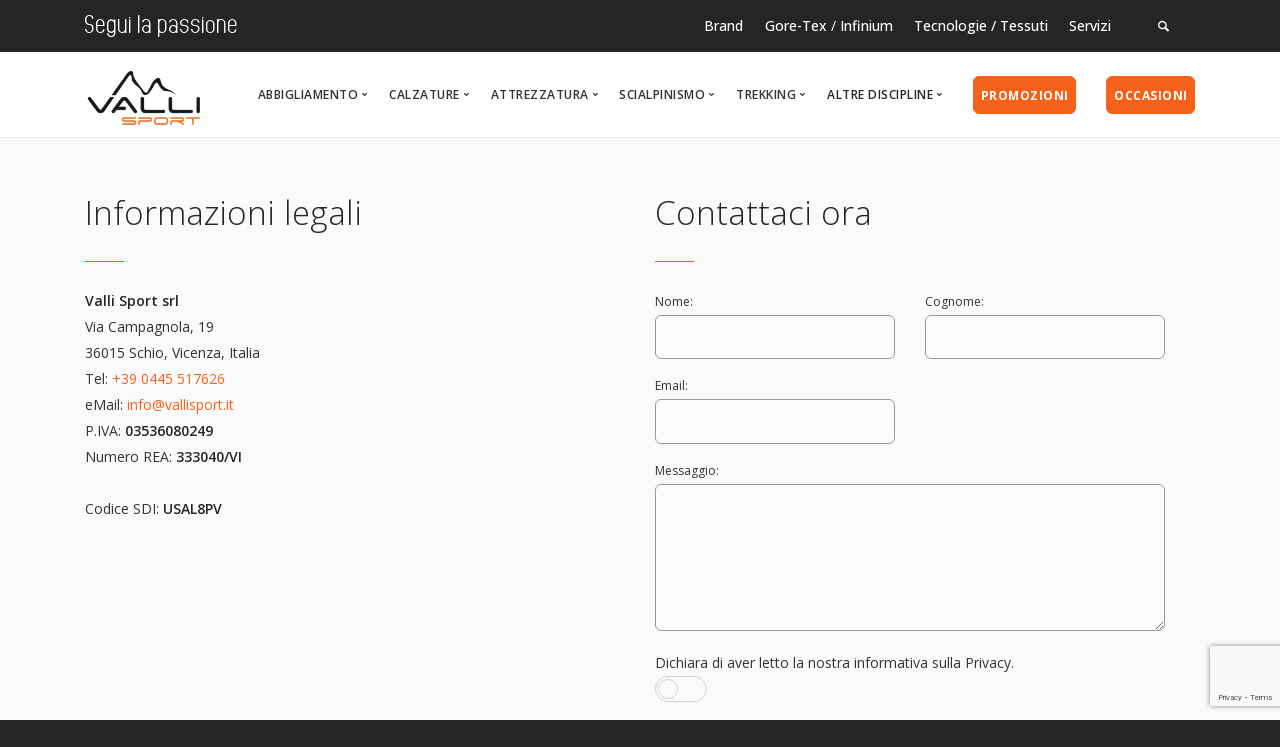

--- FILE ---
content_type: text/html; charset=UTF-8
request_url: https://www.vallisport.it/informazioni-legali
body_size: 6702
content:

<!DOCTYPE html>
<html xmlns="http://www.w3.org/1999/xhtml" lang="it" xml:lang="it">

<head>
			<title>Informazioni legali | VALLISPORT</title>
		<meta name="description" content="" />
		<meta name="keywords" content="" />
	<meta name="author" content="" />
	<meta name="robots" content="index, follow" />
	<meta name="viewport" content="width=device-width, initial-scale=1.0">

	<meta http-equiv="Cache-Control" content="no-cache, no-store, must-revalidate" />
	<meta http-equiv="Pragma" content="no-cache" />
	<meta http-equiv="Expires" content="0" />

	<link rel="apple-touch-icon" sizes="57x57" href="/images/apple-icon-57x57.png">
	<link rel="apple-touch-icon" sizes="60x60" href="/images/apple-icon-60x60.png">
	<link rel="apple-touch-icon" sizes="72x72" href="/images/apple-icon-72x72.png">
	<link rel="apple-touch-icon" sizes="76x76" href="/images/apple-icon-76x76.png">
	<link rel="apple-touch-icon" sizes="114x114" href="/images/apple-icon-114x114.png">
	<link rel="apple-touch-icon" sizes="120x120" href="/images/apple-icon-120x120.png">
	<link rel="apple-touch-icon" sizes="144x144" href="/images/apple-icon-144x144.png">
	<link rel="apple-touch-icon" sizes="152x152" href="/images/apple-icon-152x152.png">
	<link rel="apple-touch-icon" sizes="180x180" href="/images/apple-icon-180x180.png">
	<link rel="icon" type="image/png" sizes="192x192"  href="/images/android-icon-192x192.png">
	<link rel="icon" type="image/png" sizes="32x32" href="/images/favicon-32x32.png">
	<link rel="icon" type="image/png" sizes="96x96" href="/images/favicon-96x96.png">
	<link rel="icon" type="image/png" sizes="16x16" href="/images/favicon-16x16.png">

	<link href="/stack/css/bootstrap.css" rel="stylesheet" type="text/css" media="all" />
	<link href="/stack/css/stack-interface.css" rel="stylesheet" type="text/css" media="all" />
	<link href="/stack/css/socicon.css" rel="stylesheet" type="text/css" media="all" />
	<link href="/stack/css/lightbox.min.css" rel="stylesheet" type="text/css" media="all" />
	<link href="/stack/css/flickity.css" rel="stylesheet" type="text/css" media="all" />
	<link href="/stack/css/iconsmind.css" rel="stylesheet" type="text/css" media="all" />
	<link href="/stack/css/jquery.steps.css" rel="stylesheet" type="text/css" media="all" />
	<link href="/stack/css/theme.css" rel="stylesheet" type="text/css" media="all" />
	<link href="/theme/assets/css/custom.css" rel="stylesheet" type="text/css" media="all" />
	<link href="https://fonts.googleapis.com/css?family=Open+Sans:200,300,400,400i,500,600,700%7CMerriweather:300,300i&display=swap" rel="stylesheet">
	<link href="https://fonts.googleapis.com/icon?family=Material+Icons&display=swap" rel="stylesheet">
	<link rel='preconnect' href='https://connect.facebook.net' crossorigin />
	<link rel='preconnect' href='https://www.googleadservices.com' crossorigin />
	<link rel='preconnect' href='https://www.facebook.com' crossorigin />
	<link rel="preload" href="/fonts/ovaltrack-regular.ttf" as="font" type="font/ttf" crossorigin="crossorigin">
	<link rel="preload" href="/stack/fonts/stack-interface.woff2?33839631" as="font" type="font/woff2" crossorigin="crossorigin">
	<link rel="preload" href="/stack/fonts/iconsmind.woff" as="font" type="font/woff" crossorigin="crossorigin">
	<link rel="preload" href="/stack/fonts/socicon.ttf?a93r5t" as="font" type="font/ttf" crossorigin="crossorigin">

	<!-- Google Tag Manager -->
<script>(function(w,d,s,l,i){w[l]=w[l]||[];w[l].push({'gtm.start':
new Date().getTime(),event:'gtm.js'});var f=d.getElementsByTagName(s)[0],
j=d.createElement(s),dl=l!='dataLayer'?'&l='+l:'';j.async=true;j.src=
'https://www.googletagmanager.com/gtm.js?id='+i+dl;f.parentNode.insertBefore(j,f);
})(window,document,'script','dataLayer','GTM-NKJ2QS8');</script>
<!-- End Google Tag Manager -->
</head>
<body class=" ">

    <!-- Google Tag Manager (noscript) -->
<noscript><iframe src="https://www.googletagmanager.com/ns.html?id=GTM-NKJ2QS8"
height="0" width="0" style="display:none;visibility:hidden"></iframe></noscript>
<!-- End Google Tag Manager (noscript) -->
<a href="javascript:void();" id="start" title="inizio"></a>
<section class="bar bar-3 bar--sm bg--dark">
  <div class="container">
    <div class="row">
      <div class="col-lg-6">
        <div class="bar__module oval">Segui la passione</div>
      </div>
      <div class="col-lg-6 text-right text-left-xs text-left-sm">
        <div class="bar__module">
          <ul class="menu-horizontal">
            <li><a href="/brand">Brand</a></li>
            <li><a href="/gore-tex">Gore-Tex</a> / <a href="/infinium">Infinium</a></li>
            <li><a href="/tessuti-tecnologie">Tecnologie / Tessuti</a></li>
            <li><a href="/servizi">Servizi</a></li>
            <li>
                            <!--<a href="/accedi">Accedi</a>-->
                          </li>
            <li>
              <a href="#" data-notification-link="search-box" title="cerca il prodotto adatto alle tue caratteristiche"><i class="stack-search"></i></a>
            </li>
            <li>
                            <!--<a href="javascript:void(0);" data-notification-link="side-menu" title="quantità di prodotti inseriti nel carrello"><i class="stack-basket"></i>&nbsp;(0)</a>-->
            </li>
          </ul>
        </div>
      </div>
    </div>
    <!--end of row-->
  </div>
  <!--end of container-->
</section>
<!--end bar-->
<div class="notification pos-right pos-top side-menu bg--white" data-notification-link="side-menu" data-animation="from-right">
  <div class="side-menu__module">
    <div class="container">
      <div class="row">
        <div class="col-md-12 col-lg-12">
          <h2>Carrello</h2>
          <hr class="short">
                    <p>In questo momento non ci sono articoli nel tuo carrello!</p>        </div>
      </div>
      <!--end of row-->
    </div>
    <!--end of container-->
  </div>
  <!--end module-->
</div>
<div class="notification pos-top pos-right search-box bg--white border--bottom" data-animation="from-top" data-notification-link="search-box">
  <div class="row justify-content-center">
    <div class="col-lg-6 col-md-8">
      <form>
        <input type="search" autocomplete="off" placeholder="Digita quello che vuoi cercare" onkeyup="showResult(this.value)" />
        <div id="livesearch">
        </div>
      </form>
    </div>
  </div>
  <!--end of row-->
</div>
<!--end of notification-->
  <div class="nav-container white-background">
  <div class="bar bar--sm visible-xs">
    <div class="container">
      <div class="row">
        <div class="col-3 col-md-2">
          <a aria-label="vai alla home page" href="/"><img class="logo logo-dark" loading="eager" alt="logo Valli Sport negozio di abbigliamento sportivo" src="/theme/logos/logo-black.png" /><img class="logo logo-light" loading="lazy" alt="logo Valli Sport negozio di abbigliamento sportivo" src="/theme/logos/logo-white.png" /></a>
        </div>
        <div class="col-9 col-md-10 text-right">
          <a aria-label="apri il menu di navigazione" href="javascript:void(0);" style="padding:1em 0.5em;margin-top:0.5em;" class="hamburger-toggle" data-toggle-class="#menu1;hidden-xs"><i class="icon icon--sm stack-interface stack-menu"></i></a>
        </div>
      </div>
      <!--end of row-->
    </div>
    <!--end of container-->
  </div>
  <!--end bar-->
  <nav id="menu1" class="bar bar--sm bar-1 hidden-xs ">
    <div class="container">
      <div class="row">
        <div class="col-lg-1 col-md-2 hidden-xs">
          <div class="bar__module">
            <a aria-label="vai alla home page" href="/"><img class="logo logo-dark" loading="lazy" alt="logo Valli Sport negozio di abbigliamento sportivo" src="/theme/logos/logo-black.png" /><img class="logo logo-light" loading="lazy" alt="logo Valli Sport negozio di abbigliamento sportivo" src="/theme/logos/logo-white.png" /></a>
          </div>
          <!--end module-->
        </div>
        <div class="col-lg-11 col-md-12 text-right text-left-xs text-left-sm">
          <div class="bar__module">
            <ul class="menu-horizontal text-left" style="padding-top:16px;">
                            <li class="dropdown dropdown--hover">
                <a aria-label="abbigliamento" class="dropdown__trigger">Abbigliamento</a>
                <div class="dropdown__container">
  <div class="container">
    <div class="row">
      <div class="col-md-12 dropdown__content dropdown__content--lg">
        <div class="row justify-content-end">

          <div class="col-lg-2 col-md-2">
            <ul class="menu-vertical">
              <li><a aria-label="Abbigliamento" href="/shop/abbigliamento">Tutte</a></li>
            </ul>
          </div>

                    <div class="col-lg-2 col-md-2">
            <ul class="menu-vertical">
              <li><a aria-label="Giacche" href="/shop/abbigliamento/giacche">Giacche</a></li>
            </ul>
          </div>
                              <div class="col-lg-2 col-md-2 vuoto">&nbsp;</div>
                    <div class="col-lg-2 col-md-2 vuoto">&nbsp;</div>
                    <div class="col-lg-2 col-md-2 vuoto">&nbsp;</div>
                    <div class="col-lg-2 col-md-2 vuoto">&nbsp;</div>
                    <div class="col-lg-2 col-md-2 vuoto">&nbsp;</div>
          
        </div>
        <!--end of row-->
      </div>
      <!--end dropdown content-->
    </div>
  </div>
</div>
<!--end dropdown container-->
              </li>
              <li class="dropdown dropdown--hover">
                <a aria-label="calzature" class="dropdown__trigger">Calzature</a>
                <div class="dropdown__container">
  <div class="container">
    <div class="row">
      <div class="col-md-12 dropdown__content dropdown__content--lg">
        <div class="row justify-content-end">

          <div class="col-lg-2 col-md-2">
            <ul class="menu-vertical">
              <li><a aria-label="calzature" href="/shop/calzature">Tutte</a></li>
            </ul>
          </div>

                    <div class="col-lg-2 col-md-2">
            <ul class="menu-vertical">
              <li><a aria-label="Scarpe" href="/shop/calzature/scarpe">Scarpe</a></li>
            </ul>
          </div>
                              <div class="col-lg-2 col-md-2 vuoto">&nbsp;</div>
                    <div class="col-lg-2 col-md-2 vuoto">&nbsp;</div>
                    <div class="col-lg-2 col-md-2 vuoto">&nbsp;</div>
                    <div class="col-lg-2 col-md-2 vuoto">&nbsp;</div>
                    <div class="col-lg-2 col-md-2 vuoto">&nbsp;</div>
          
        </div>
        <!--end of row-->
      </div>
      <!--end dropdown content-->
    </div>
  </div>
</div>
<!--end dropdown container-->
              </li>
              <li class="dropdown dropdown--hover">
                <a aria-label="attrezzatura" class="dropdown__trigger">Attrezzatura</a>
                <div class="dropdown__container">
  <div class="container">
    <div class="row">
      <div class="col-md-12 dropdown__content dropdown__content--lg">
        <div class="row justify-content-end">

          <div class="col-lg-2 col-md-2">
            <ul class="menu-vertical">
              <li><a aria-label="attrezzatura" href="/shop/attrezzature">Tutte</a></li>
            </ul>
          </div>

                    <div class="col-lg-2 col-md-2">
            <ul class="menu-vertical">
              <li><a aria-label="Accessori" href="/shop/attrezzature/accessori">Accessori</a></li>
            </ul>
          </div>
                              <div class="col-lg-2 col-md-2 vuoto">&nbsp;</div>
                    <div class="col-lg-2 col-md-2 vuoto">&nbsp;</div>
                    <div class="col-lg-2 col-md-2 vuoto">&nbsp;</div>
                    <div class="col-lg-2 col-md-2 vuoto">&nbsp;</div>
                    <div class="col-lg-2 col-md-2 vuoto">&nbsp;</div>
          
        </div>
        <!--end of row-->
      </div>
      <!--end dropdown content-->
    </div>
  </div>
</div>
<!--end dropdown container-->
              </li>
                            <li class="dropdown dropdown--hover">
                <a aria-label="Scialpinismo" class="dropdown__trigger">Scialpinismo</a>
                <div class="dropdown__container">
  <div class="container">
    <div class="row">
      <div class="col-md-12 dropdown__content dropdown__content--lg">
        <div class="row justify-content-end">

                    <div class="col-lg-2 col-md-2">
            <ul class="menu-vertical">
              <li><a aria-label="" href="/shop/">Tutte</a></li>
            </ul>
          </div>
                              <div class="col-lg-2 col-md-2 vuoto">&nbsp;</div>
                    <div class="col-lg-2 col-md-2 vuoto">&nbsp;</div>
                    <div class="col-lg-2 col-md-2 vuoto">&nbsp;</div>
                    <div class="col-lg-2 col-md-2 vuoto">&nbsp;</div>
                    <div class="col-lg-2 col-md-2 vuoto">&nbsp;</div>
                    <div class="col-lg-2 col-md-2 vuoto">&nbsp;</div>
          
        </div>
        <!--end of row-->
      </div>
      <!--end dropdown content-->
    </div>
  </div>
</div>
<!--end dropdown container-->
              </li>
                            <li class="dropdown dropdown--hover">
                <a aria-label="Trekking" class="dropdown__trigger">Trekking</a>
                <div class="dropdown__container">
  <div class="container">
    <div class="row">
      <div class="col-md-12 dropdown__content dropdown__content--lg">
        <div class="row justify-content-end">

                    <div class="col-lg-2 col-md-2">
            <ul class="menu-vertical">
              <li><a aria-label="trekking" href="/shop/trekking">Tutte</a></li>
            </ul>
          </div>
          
          <div class="col-lg-2 col-md-2">
            <ul class="menu-vertical">
              <li><a aria-label="Scarpe" href="/shop/trekking/scarpe">Scarpe</a></li>
            </ul>
          </div>
                              <div class="col-lg-2 col-md-2 vuoto">&nbsp;</div>
                    <div class="col-lg-2 col-md-2 vuoto">&nbsp;</div>
                    <div class="col-lg-2 col-md-2 vuoto">&nbsp;</div>
                    <div class="col-lg-2 col-md-2 vuoto">&nbsp;</div>
                    <div class="col-lg-2 col-md-2 vuoto">&nbsp;</div>
          
        </div>
        <!--end of row-->
      </div>
      <!--end dropdown content-->
    </div>
  </div>
</div>
<!--end dropdown container-->
              </li>
                            <li class="dropdown dropdown--hover">
                <span class="dropdown__trigger">Altre discipline</span>
                <div class="dropdown__container">
  <div class="container">
    <div class="row">
      <div class="col-md-12 dropdown__content dropdown__content--lg">
        <div class="row justify-content-end">
                    <div class="col-lg-2 col-md-2">
            <ul class="menu-vertical">
              <li><a aria-label="Climbing Approach" href="/shop/climbing-approach">Climbing Approach</a></li>
            </ul>
          </div>
                    <div class="col-lg-2 col-md-2">
            <ul class="menu-vertical">
              <li><a aria-label="Alpinismo" href="/shop/alpinismo">Alpinismo</a></li>
            </ul>
          </div>
                    <div class="col-lg-2 col-md-2">
            <ul class="menu-vertical">
              <li><a aria-label="Running" href="/shop/running">Running</a></li>
            </ul>
          </div>
                    <div class="col-lg-2 col-md-2">
            <ul class="menu-vertical">
              <li><a aria-label="Tempo libero" href="/shop/tempo-libero">Tempo libero</a></li>
            </ul>
          </div>
                    <div class="col-lg-2 col-md-2">
            <ul class="menu-vertical">
              <li><a aria-label="Nordic walking" href="/shop/nordic-walking">Nordic walking</a></li>
            </ul>
          </div>
                              <div class="col-lg-2 col-md-2">&nbsp;</div>
                  </div>
      </div>
      <!--end dropdown content-->
    </div>
    <!--end row-->
  </div>
</div>
<!--end dropdown container-->
              </li>
            </ul>
          </div>
          <!--end module-->
          <div class="bar__module">
            <a aria-label="offerte prodotti in promozione" class="btn btn--sm btn--primary type--uppercase small-botton" href="/offerte">
              <span class="btn__text">Promozioni</span>
            </a>
          </div>
          <div class="bar__module">
            <a aria-label="offerte prodotti in promozione" class="btn btn--sm btn--primary type--uppercase small-botton" href="/occasioni">
              <span class="btn__text">Occasioni</span>
            </a>
          </div>
          <!--end module-->
         </div>
      </div>
      <!--end of row-->
    </div>
    <!--end of container-->
  </nav>
  <!--end bar-->
</div>

  <div class="main-container">
    <section class="bg--secondary text-left space--xs">
      <div class="container">
        <div class="row">
          <div class="col-md-6 col-lg-6">
            <h2>Informazioni legali</h2>
            <hr class="short">
            <p><strong>Valli Sport srl</strong><br /> Via Campagnola, 19<br /> 36015&nbsp;Schio,&nbsp;Vicenza,&nbsp;Italia<br /> Tel:&nbsp;<a class="color-f6621a no-decoration" href="callto:+39 0445 517626">+39 0445 517626</a><br /> eMail:&nbsp;<a class="color-f6621a no-decoration" href="mailto:info@vallisport.it">info@vallisport.it</a><br /> P.IVA:&nbsp;<strong>03536080249</strong><br /> Numero REA:&nbsp;<strong>333040/VI</strong></p>
<p>Codice SDI:&nbsp;<strong>USAL8PV</strong></p>          </div>
          <div class="col-md-6 col-lg-6">
            <h2>Contattaci ora</h2>
            <hr class="short">
						<div class="container">
							<form method="post" action="/theme/forms/contacts.php" id="form-contacts">  
								<div class="row zero">
									<div class="col-md-6 col-lg-6">
										<label>Nome:</label>
										<input type="text" name="firstname" value="" />
									</div>
									<div class="col-md-6 col-lg-6">
										<label>Cognome:</label>
										<input type="text" name="lastname" value="" />
									</div>
									<div class="col-md-6 col-lg-6">
										<label>Email:</label>
										<input type="email" name="email" value="" />
									</div>
									<div class="col-md-6 col-lg-6">&nbsp;</div>
									<div class="col-md-12 col-lg-12">
										<label>Messaggio:</label>
										<textarea name="message" cols="30" rows="5"></textarea>
									</div>
									<div class="col-md-12">
										<div class="input-checkbox input-checkbox--switch">
											<p>Dichiara di aver letto la nostra informativa sulla Privacy.
											<input type="checkbox" name="privacy" />
											<label></label>
											<br />
											</p>
										</div>
									</div>
									<div class="col-md-4 col-lg-4">
										<button type="submit" name="submit-shipping" class="btn btn--primary type--uppercase">Invia</button>
									</div>
									<div class="col-md-4 col-lg-4">&nbsp;</div>
									<div class="col-md-4 col-lg-4">&nbsp;</div>
								</div>
								<input type="hidden" name="recaptcha_response" id="recaptchaResponse" />
							</form>
						</div>
          </div>
          <div class="col-md-12 col-lg-12">&nbsp;</div>
          <div class="col-md-12 col-lg-12">&nbsp;</div>
        </div>
        <!--end of row-->
      </div>
      <!--end of container-->
    </section>

    <section class="bg--primary unpad cta cta-2">
  <a href="#" class="color-f6621a">
    <div class="container">
      <div class="row">
        <div class="col-md-12 text-center">
            <h2>Spedizione gratuita per acquisti superiori a 100€</h2>
        </div>
      </div>
      <!--end of row-->
    </div>
    <!--end of container-->
  </a>
</section>
    <section class="space--xs bg--secondary">
  <div class="container">
    <div class="row">
      <div class="col-md-12">
        <div class="elfsight-app-f42ef68b-43c6-4963-8315-b973fd2d37c3"></div>
        <script>
              document.addEventListener('DOMContentLoaded', function() {
                //console.log("fine");
                $.getScript("https://apps.elfsight.com/p/platform.js");
              }, false);
				</script>

      </div>
    </div>
  </div>
</section>
    <section class="text-center bg--dark no-padding-bottom">
  <div class="container">
    <div class="row">
            <div class="col-md-6 col-lg-3">
        <div class="text-block">
          <i class="icon icon--lg icon-Credit-Card2"></i>
          <p>Pagamenti sicuri</p>
        </div>
        <!--end feature-->
      </div>
            <div class="col-md-6 col-lg-3">
        <div class="text-block">
          <i class="icon icon--lg icon-Jeep"></i>
          <p>Spedizioni in tutta Italia</p>
        </div>
        <!--end feature-->
      </div>
            <div class="col-md-6 col-lg-3">
        <div class="text-block">
          <i class="icon icon--lg icon-Clock"></i>
          <p>Spedizioni in 24/48 ore</p>
        </div>
        <!--end feature-->
      </div>
            <div class="col-md-6 col-lg-3">
        <div class="text-block">
          <i class="icon icon--lg icon-Financial"></i>
          <p>Spedizione in Italia 8€ - Shipping to EU Countries from 15€</p>
        </div>
        <!--end feature-->
      </div>
          </div>
    <!--end of row-->
  </div>
  <!--end of container-->
  <hr />
</section>

  </div>

  <div class="main-container">
  <footer class="space--sm footer-2 bg--dark no-padding">
    <div class="container">
      <div class="row">
        <div class="col-md-6 col-lg-2 col-6">
          <h6 class="type--uppercase">Top Categorie</h6>
          <ul class="list--hover">
                      <li><a href="/shop/scialpinismo">Scialpinismo</a></li>
                      <li><a href="/shop/trekking">Trekking</a></li>
                      <li><a href="/shop/climbing-approach">Climbing Approach</a></li>
                      <li><a href="/shop/alpinismo">Alpinismo</a></li>
                      <li><a href="/shop/running">Running</a></li>
                      <li><a href="/shop/tempo-libero">Tempo libero</a></li>
                    </ul>
        </div>
        <div class="col-md-6 col-lg-2 col-6">
          <h6 class="type--uppercase">Top Brand</h6>
          <ul class="list--hover">
                        <li><a href="/shop/brand/karpos">KARPOS</a></li>
                        <li><a href="/shop/brand/salewa">SALEWA</a></li>
                        <li><a href="/shop/brand/scarpa">SCARPA</a></li>
                        <li><a href="/shop/brand/la-sportiva">LA SPORTIVA</a></li>
                        <li><a href="/shop/brand/osprey">OSPREY</a></li>
                        <li><a href="/shop/brand/atomic">ATOMIC</a></li>
                      </ul>
        </div>
        <div class="col-md-6 col-lg-2 col-6">
          <h6 class="type--uppercase">Informazioni utili</h6>
          <ul class="list--hover">
                        <li><a href="/condizioni-di-vendita">Condizioni di vendita</a></li>
                        <li><a href="/politica-dei-resi">Politica dei resi</a></li>
                        <li><a href="/spedizioni-30">Spedizioni</a></li>
                        <li><a href="/diritto-di-recesso">Diritto di recesso</a></li>
                        <li><a href="/pagamenti-info">Pagamenti</a></li>
                      </ul>
        </div>
        <div class="col-md-6 col-lg-1 col-6">&nbsp;</div>
        <div class="col-md-6 col-lg-5 col-6">
          <img alt="Visa Mastercard American Express" loading="lazy" src="/images/credit-cards.png" />
        </div>
      </div>
      <!--end of row-->
    </div>
    <!--end of container-->
    <hr />
  </footer>

  <footer class="space--sm footer-1 text-center-xs bg--dark">
    <div class="container">
      <div class="row">
        <div class="col-md-6">
          <ul class="list-inline list--hover">
            <li><a href="/chi-siamo"><span>Chi siamo</span></a></li>
            <li><a href="/contattaci-ora"><span>Contattaci ora</span></a></li>
            <li><a href="/notizie"><span>Notizie</span></a></li>
            <li><a href="/shop"><span>Shop</span></a></li>
          </ul>
        </div>
        <div class="col-md-6 text-right text-center-xs">
          <ul class="social-list list-inline list--hover">
            <li><a href="https://it-it.facebook.com/vallisport/" target="_blank" rel="noopener" title="visita la  nostra pagina Facebook"><i class="socicon socicon-facebook icon icon--xs"></i></a></li>            <li><a href="https://www.instagram.com/valli_sport" target="_blank" rel="noopener" title="Seguici su Instagram"><i class="socicon socicon-instagram icon icon--xs"></i></a></li>            <li><a href="https://api.whatsapp.com/send?phone=+390445517626" target="_blank" rel="noopener" title="Contattaci con Whatsapp"><i class="socicon socicon-whatsapp icon icon--xs"></i></a></li>            <li><a href="https://www.youtube.com/channel/UCvEKmr3uDLA_D2hHN4hFq9w" target="_blank" rel="noopener" title="Guarda i nostri video nel canale Youtube"><i class="socicon socicon-youtube icon icon--xs"></i></a></li>          </ul>
        </div>
      </div>
      <!--end of row-->
      <div class="row">
        <div class="col-md-12">&nbsp;</div>
        <div class="col-md-12">
          <img alt="Image" class="logo" loading="lazy" src="/theme/logos/logo-white.png" />
          <span class="type--fine-print">&copy;<span class="update-year"></span> VALLI SPORT SRL - P.iva 03536080249</span>
          <a class="type--fine-print" href="/informazioni-legali">Informazioni legali</a>
                    <a href="https://www.iubenda.com/privacy-policy/88864699" class="iubenda-nostyle iubenda-embed type--fine-print">Privacy Policy</a>
                    <a href="https://www.iubenda.com/privacy-policy/88864699/cookie-policy" class="iubenda-nostyle iubenda-embed type--fine-print">Cookie Policy</a>
                    <span class="type--fine-print">&nbsp;&nbsp;&nbsp;&nbsp;&nbsp;</span>
          <span class="type--fine-print"><a class="no-decoration" href="tel:+39.0445517626">+39.0445517626</a></span>
          <span class="type--fine-print">&nbsp;&nbsp;&nbsp;&nbsp;&nbsp;</span>
					<span class="type--fine-print"><a class="no-decoration" href="mailto:info@vallisport.it">info@vallisport.it</a></span>
          <span class="type--fine-print">&nbsp;&nbsp;&nbsp;&nbsp;&nbsp;</span>
          <a href="https://www.auxonet.com" class="type--fine-print" target="_blank">Powered by Auxonet</a>
        </div>
      </div>
      <!--end of row-->
    </div>
    <!--end of container-->
  </footer>
</div>

<a class="back-to-top inner-link" href="#start" title="torna a inizio pagina" data-scroll-class="100vh:active"><i class="stack-interface stack-up-open-big"></i></a>
  <!--<script src="/theme/assets/js/passive-events.js"></script>-->
<script src="/stack/js/jquery-3.1.1.min.js"></script>
<script src="/stack/js/flickity.min.js"></script>
<script src="/stack/js/easypiechart.min.js"></script>
<script src="/stack/js/parallax.js"></script>
<script src="/stack/js/typed.min.js"></script>
<script src="/stack/js/datepicker.js"></script>
<script src="/stack/js/isotope.min.js"></script>
<script src="/stack/js/lightbox.min.js"></script>
<script src="/stack/js/granim.min.js"></script>
<script src="/stack/js/jquery.steps.min.js"></script>
<script src="/stack/js/countdown.min.js"></script>
<script src="/stack/js/twitterfetcher.min.js"></script>
<script src="/stack/js/spectragram.min.js"></script>
<script src="/stack/js/smooth-scroll.min.js"></script>
<script src="/stack/js/scripts.js"></script>

<script>
function showResult(str) {
  if (str.length==0) {
    document.getElementById("livesearch").innerHTML="";
    document.getElementById("livesearch").style.border="0px";
    return;
  }
  var xmlhttp=new XMLHttpRequest();
  xmlhttp.onreadystatechange=function() {
    if (this.readyState==4 && this.status==200) {
      document.getElementById("livesearch").innerHTML=this.responseText;
    }
  }
  xmlhttp.open("GET","/theme/assets/php/live-search.php?q="+str,true);
  xmlhttp.send();
}
</script>

<script>
  var imgDeferLoader = {
  start: function() {
    window.addEventListener("load", imgDeferLoader.onLoad, false);
  },
  onLoad: function() {
    var imgDefer = document.getElementsByTagName('img');
    for (var i=0; i<imgDefer.length; i++) {
      if(imgDefer[i].getAttribute("data-src")) {
        imgDefer[i].setAttribute("src",imgDefer[i].getAttribute("data-src"));
      }
    }
  }
  };
  imgDeferLoader.start();
</script>
<style>#iubenda-cs-banner .iubenda-cs-opt-group button.iubenda-cs-reject-btn{background: rgba(255,255,255,0.15) !important;} #iubenda-cs-banner .iubenda-banner-content{height: 150px !important;}</style>

<script type="text/javascript">(function (w,d) {var loader = function () {var s = d.createElement("script"), tag = d.getElementsByTagName("script")[0]; s.src="https://cdn.iubenda.com/iubenda.js"; tag.parentNode.insertBefore(s,tag);}; if(w.addEventListener){w.addEventListener("load", loader, false);}else if(w.attachEvent){w.attachEvent("onload", loader);}else{w.onload = loader;}})(window, document);</script>
<script type="text/javascript">var _iub = _iub || []; _iub.csConfiguration = {"whitelabel":false,"lang":"it","siteId":1244653,"cookiePolicyId":88864699, "banner":{ "acceptButtonDisplay":true,"customizeButtonDisplay":true,"rejectButtonDisplay":true,"position":"float-bottom-right" }};</script>
<script type="text/javascript" src="//cdn.iubenda.com/cs/iubenda_cs.js" charset="UTF-8" async></script>

	<script src="/theme/assets/js/jquery.validate.min.js" type="text/javascript"></script>
  <script src="/theme/assets/js/contacts.js" type="text/javascript"></script>

	<script src="https://www.google.com/recaptcha/api.js?render=6LcCrTQaAAAAADKmxv7jq_kD6oWyW-9uXTtAnYID"></script>
  <script>
  grecaptcha.ready(function () {              
  grecaptcha.execute('6LcCrTQaAAAAADKmxv7jq_kD6oWyW-9uXTtAnYID', 
  { action: 'contact' }).then(function (token) {                  
  var recaptchaResponse = document.getElementById('recaptchaResponse');                  
  recaptchaResponse.value = token;              
    });          
  });      
  </script>

  <script type="text/javascript" src="https://maps.googleapis.com/maps/api/js?v=3.exp&sensor=false&key=AIzaSyDaBQh7OTwHwth8zm7Kizpgc4HMybPj4FM"></script>
				<script>
		var centro = new google.maps.LatLng(45.71485901, 11.37664032);

		var marcatori = [
		  new google.maps.LatLng(45.71485901, 11.37664032),
		];

		var markers = [];
		var iterator = 0;

		var map;

		function initialize() {
		  var mapOptions = {
		    zoom: 15,
		    mapTypeId: google.maps.MapTypeId.ROADMAP,
		    mapTypeControlOptions:{style: google.maps.MapTypeControlStyle.DEFAULT},
		    navigationControlOptions:{style: google.maps.NavigationControlStyle.DEFAULT},
		    center: centro
		  };

		  map = new google.maps.Map(document.getElementById('map-canvas'),
		          mapOptions);

		  for (var i = 0; i < marcatori.length; i++) {
		    setTimeout(function() {
		      addMarker();
		    }, i * 200);
		  }
		}

		function addMarker() {
		  markers.push(new google.maps.Marker({
		    position: marcatori[iterator],
		    map: map,
		    draggable: false,
		    animation: google.maps.Animation.DROP
		  }));
		  iterator++;
		}

		google.maps.event.addDomListener(window, 'load', initialize);
  </script>
  <script>
  $(document).ready(function(){
    $("label[for='input-assigned-0']").click(function() {
      $("#privacy-error").remove();
    });
  });
    </script>

</body>
</html>

--- FILE ---
content_type: text/html; charset=utf-8
request_url: https://www.google.com/recaptcha/api2/anchor?ar=1&k=6LcCrTQaAAAAADKmxv7jq_kD6oWyW-9uXTtAnYID&co=aHR0cHM6Ly93d3cudmFsbGlzcG9ydC5pdDo0NDM.&hl=en&v=PoyoqOPhxBO7pBk68S4YbpHZ&size=invisible&anchor-ms=20000&execute-ms=30000&cb=t3rg9gi6uchy
body_size: 48820
content:
<!DOCTYPE HTML><html dir="ltr" lang="en"><head><meta http-equiv="Content-Type" content="text/html; charset=UTF-8">
<meta http-equiv="X-UA-Compatible" content="IE=edge">
<title>reCAPTCHA</title>
<style type="text/css">
/* cyrillic-ext */
@font-face {
  font-family: 'Roboto';
  font-style: normal;
  font-weight: 400;
  font-stretch: 100%;
  src: url(//fonts.gstatic.com/s/roboto/v48/KFO7CnqEu92Fr1ME7kSn66aGLdTylUAMa3GUBHMdazTgWw.woff2) format('woff2');
  unicode-range: U+0460-052F, U+1C80-1C8A, U+20B4, U+2DE0-2DFF, U+A640-A69F, U+FE2E-FE2F;
}
/* cyrillic */
@font-face {
  font-family: 'Roboto';
  font-style: normal;
  font-weight: 400;
  font-stretch: 100%;
  src: url(//fonts.gstatic.com/s/roboto/v48/KFO7CnqEu92Fr1ME7kSn66aGLdTylUAMa3iUBHMdazTgWw.woff2) format('woff2');
  unicode-range: U+0301, U+0400-045F, U+0490-0491, U+04B0-04B1, U+2116;
}
/* greek-ext */
@font-face {
  font-family: 'Roboto';
  font-style: normal;
  font-weight: 400;
  font-stretch: 100%;
  src: url(//fonts.gstatic.com/s/roboto/v48/KFO7CnqEu92Fr1ME7kSn66aGLdTylUAMa3CUBHMdazTgWw.woff2) format('woff2');
  unicode-range: U+1F00-1FFF;
}
/* greek */
@font-face {
  font-family: 'Roboto';
  font-style: normal;
  font-weight: 400;
  font-stretch: 100%;
  src: url(//fonts.gstatic.com/s/roboto/v48/KFO7CnqEu92Fr1ME7kSn66aGLdTylUAMa3-UBHMdazTgWw.woff2) format('woff2');
  unicode-range: U+0370-0377, U+037A-037F, U+0384-038A, U+038C, U+038E-03A1, U+03A3-03FF;
}
/* math */
@font-face {
  font-family: 'Roboto';
  font-style: normal;
  font-weight: 400;
  font-stretch: 100%;
  src: url(//fonts.gstatic.com/s/roboto/v48/KFO7CnqEu92Fr1ME7kSn66aGLdTylUAMawCUBHMdazTgWw.woff2) format('woff2');
  unicode-range: U+0302-0303, U+0305, U+0307-0308, U+0310, U+0312, U+0315, U+031A, U+0326-0327, U+032C, U+032F-0330, U+0332-0333, U+0338, U+033A, U+0346, U+034D, U+0391-03A1, U+03A3-03A9, U+03B1-03C9, U+03D1, U+03D5-03D6, U+03F0-03F1, U+03F4-03F5, U+2016-2017, U+2034-2038, U+203C, U+2040, U+2043, U+2047, U+2050, U+2057, U+205F, U+2070-2071, U+2074-208E, U+2090-209C, U+20D0-20DC, U+20E1, U+20E5-20EF, U+2100-2112, U+2114-2115, U+2117-2121, U+2123-214F, U+2190, U+2192, U+2194-21AE, U+21B0-21E5, U+21F1-21F2, U+21F4-2211, U+2213-2214, U+2216-22FF, U+2308-230B, U+2310, U+2319, U+231C-2321, U+2336-237A, U+237C, U+2395, U+239B-23B7, U+23D0, U+23DC-23E1, U+2474-2475, U+25AF, U+25B3, U+25B7, U+25BD, U+25C1, U+25CA, U+25CC, U+25FB, U+266D-266F, U+27C0-27FF, U+2900-2AFF, U+2B0E-2B11, U+2B30-2B4C, U+2BFE, U+3030, U+FF5B, U+FF5D, U+1D400-1D7FF, U+1EE00-1EEFF;
}
/* symbols */
@font-face {
  font-family: 'Roboto';
  font-style: normal;
  font-weight: 400;
  font-stretch: 100%;
  src: url(//fonts.gstatic.com/s/roboto/v48/KFO7CnqEu92Fr1ME7kSn66aGLdTylUAMaxKUBHMdazTgWw.woff2) format('woff2');
  unicode-range: U+0001-000C, U+000E-001F, U+007F-009F, U+20DD-20E0, U+20E2-20E4, U+2150-218F, U+2190, U+2192, U+2194-2199, U+21AF, U+21E6-21F0, U+21F3, U+2218-2219, U+2299, U+22C4-22C6, U+2300-243F, U+2440-244A, U+2460-24FF, U+25A0-27BF, U+2800-28FF, U+2921-2922, U+2981, U+29BF, U+29EB, U+2B00-2BFF, U+4DC0-4DFF, U+FFF9-FFFB, U+10140-1018E, U+10190-1019C, U+101A0, U+101D0-101FD, U+102E0-102FB, U+10E60-10E7E, U+1D2C0-1D2D3, U+1D2E0-1D37F, U+1F000-1F0FF, U+1F100-1F1AD, U+1F1E6-1F1FF, U+1F30D-1F30F, U+1F315, U+1F31C, U+1F31E, U+1F320-1F32C, U+1F336, U+1F378, U+1F37D, U+1F382, U+1F393-1F39F, U+1F3A7-1F3A8, U+1F3AC-1F3AF, U+1F3C2, U+1F3C4-1F3C6, U+1F3CA-1F3CE, U+1F3D4-1F3E0, U+1F3ED, U+1F3F1-1F3F3, U+1F3F5-1F3F7, U+1F408, U+1F415, U+1F41F, U+1F426, U+1F43F, U+1F441-1F442, U+1F444, U+1F446-1F449, U+1F44C-1F44E, U+1F453, U+1F46A, U+1F47D, U+1F4A3, U+1F4B0, U+1F4B3, U+1F4B9, U+1F4BB, U+1F4BF, U+1F4C8-1F4CB, U+1F4D6, U+1F4DA, U+1F4DF, U+1F4E3-1F4E6, U+1F4EA-1F4ED, U+1F4F7, U+1F4F9-1F4FB, U+1F4FD-1F4FE, U+1F503, U+1F507-1F50B, U+1F50D, U+1F512-1F513, U+1F53E-1F54A, U+1F54F-1F5FA, U+1F610, U+1F650-1F67F, U+1F687, U+1F68D, U+1F691, U+1F694, U+1F698, U+1F6AD, U+1F6B2, U+1F6B9-1F6BA, U+1F6BC, U+1F6C6-1F6CF, U+1F6D3-1F6D7, U+1F6E0-1F6EA, U+1F6F0-1F6F3, U+1F6F7-1F6FC, U+1F700-1F7FF, U+1F800-1F80B, U+1F810-1F847, U+1F850-1F859, U+1F860-1F887, U+1F890-1F8AD, U+1F8B0-1F8BB, U+1F8C0-1F8C1, U+1F900-1F90B, U+1F93B, U+1F946, U+1F984, U+1F996, U+1F9E9, U+1FA00-1FA6F, U+1FA70-1FA7C, U+1FA80-1FA89, U+1FA8F-1FAC6, U+1FACE-1FADC, U+1FADF-1FAE9, U+1FAF0-1FAF8, U+1FB00-1FBFF;
}
/* vietnamese */
@font-face {
  font-family: 'Roboto';
  font-style: normal;
  font-weight: 400;
  font-stretch: 100%;
  src: url(//fonts.gstatic.com/s/roboto/v48/KFO7CnqEu92Fr1ME7kSn66aGLdTylUAMa3OUBHMdazTgWw.woff2) format('woff2');
  unicode-range: U+0102-0103, U+0110-0111, U+0128-0129, U+0168-0169, U+01A0-01A1, U+01AF-01B0, U+0300-0301, U+0303-0304, U+0308-0309, U+0323, U+0329, U+1EA0-1EF9, U+20AB;
}
/* latin-ext */
@font-face {
  font-family: 'Roboto';
  font-style: normal;
  font-weight: 400;
  font-stretch: 100%;
  src: url(//fonts.gstatic.com/s/roboto/v48/KFO7CnqEu92Fr1ME7kSn66aGLdTylUAMa3KUBHMdazTgWw.woff2) format('woff2');
  unicode-range: U+0100-02BA, U+02BD-02C5, U+02C7-02CC, U+02CE-02D7, U+02DD-02FF, U+0304, U+0308, U+0329, U+1D00-1DBF, U+1E00-1E9F, U+1EF2-1EFF, U+2020, U+20A0-20AB, U+20AD-20C0, U+2113, U+2C60-2C7F, U+A720-A7FF;
}
/* latin */
@font-face {
  font-family: 'Roboto';
  font-style: normal;
  font-weight: 400;
  font-stretch: 100%;
  src: url(//fonts.gstatic.com/s/roboto/v48/KFO7CnqEu92Fr1ME7kSn66aGLdTylUAMa3yUBHMdazQ.woff2) format('woff2');
  unicode-range: U+0000-00FF, U+0131, U+0152-0153, U+02BB-02BC, U+02C6, U+02DA, U+02DC, U+0304, U+0308, U+0329, U+2000-206F, U+20AC, U+2122, U+2191, U+2193, U+2212, U+2215, U+FEFF, U+FFFD;
}
/* cyrillic-ext */
@font-face {
  font-family: 'Roboto';
  font-style: normal;
  font-weight: 500;
  font-stretch: 100%;
  src: url(//fonts.gstatic.com/s/roboto/v48/KFO7CnqEu92Fr1ME7kSn66aGLdTylUAMa3GUBHMdazTgWw.woff2) format('woff2');
  unicode-range: U+0460-052F, U+1C80-1C8A, U+20B4, U+2DE0-2DFF, U+A640-A69F, U+FE2E-FE2F;
}
/* cyrillic */
@font-face {
  font-family: 'Roboto';
  font-style: normal;
  font-weight: 500;
  font-stretch: 100%;
  src: url(//fonts.gstatic.com/s/roboto/v48/KFO7CnqEu92Fr1ME7kSn66aGLdTylUAMa3iUBHMdazTgWw.woff2) format('woff2');
  unicode-range: U+0301, U+0400-045F, U+0490-0491, U+04B0-04B1, U+2116;
}
/* greek-ext */
@font-face {
  font-family: 'Roboto';
  font-style: normal;
  font-weight: 500;
  font-stretch: 100%;
  src: url(//fonts.gstatic.com/s/roboto/v48/KFO7CnqEu92Fr1ME7kSn66aGLdTylUAMa3CUBHMdazTgWw.woff2) format('woff2');
  unicode-range: U+1F00-1FFF;
}
/* greek */
@font-face {
  font-family: 'Roboto';
  font-style: normal;
  font-weight: 500;
  font-stretch: 100%;
  src: url(//fonts.gstatic.com/s/roboto/v48/KFO7CnqEu92Fr1ME7kSn66aGLdTylUAMa3-UBHMdazTgWw.woff2) format('woff2');
  unicode-range: U+0370-0377, U+037A-037F, U+0384-038A, U+038C, U+038E-03A1, U+03A3-03FF;
}
/* math */
@font-face {
  font-family: 'Roboto';
  font-style: normal;
  font-weight: 500;
  font-stretch: 100%;
  src: url(//fonts.gstatic.com/s/roboto/v48/KFO7CnqEu92Fr1ME7kSn66aGLdTylUAMawCUBHMdazTgWw.woff2) format('woff2');
  unicode-range: U+0302-0303, U+0305, U+0307-0308, U+0310, U+0312, U+0315, U+031A, U+0326-0327, U+032C, U+032F-0330, U+0332-0333, U+0338, U+033A, U+0346, U+034D, U+0391-03A1, U+03A3-03A9, U+03B1-03C9, U+03D1, U+03D5-03D6, U+03F0-03F1, U+03F4-03F5, U+2016-2017, U+2034-2038, U+203C, U+2040, U+2043, U+2047, U+2050, U+2057, U+205F, U+2070-2071, U+2074-208E, U+2090-209C, U+20D0-20DC, U+20E1, U+20E5-20EF, U+2100-2112, U+2114-2115, U+2117-2121, U+2123-214F, U+2190, U+2192, U+2194-21AE, U+21B0-21E5, U+21F1-21F2, U+21F4-2211, U+2213-2214, U+2216-22FF, U+2308-230B, U+2310, U+2319, U+231C-2321, U+2336-237A, U+237C, U+2395, U+239B-23B7, U+23D0, U+23DC-23E1, U+2474-2475, U+25AF, U+25B3, U+25B7, U+25BD, U+25C1, U+25CA, U+25CC, U+25FB, U+266D-266F, U+27C0-27FF, U+2900-2AFF, U+2B0E-2B11, U+2B30-2B4C, U+2BFE, U+3030, U+FF5B, U+FF5D, U+1D400-1D7FF, U+1EE00-1EEFF;
}
/* symbols */
@font-face {
  font-family: 'Roboto';
  font-style: normal;
  font-weight: 500;
  font-stretch: 100%;
  src: url(//fonts.gstatic.com/s/roboto/v48/KFO7CnqEu92Fr1ME7kSn66aGLdTylUAMaxKUBHMdazTgWw.woff2) format('woff2');
  unicode-range: U+0001-000C, U+000E-001F, U+007F-009F, U+20DD-20E0, U+20E2-20E4, U+2150-218F, U+2190, U+2192, U+2194-2199, U+21AF, U+21E6-21F0, U+21F3, U+2218-2219, U+2299, U+22C4-22C6, U+2300-243F, U+2440-244A, U+2460-24FF, U+25A0-27BF, U+2800-28FF, U+2921-2922, U+2981, U+29BF, U+29EB, U+2B00-2BFF, U+4DC0-4DFF, U+FFF9-FFFB, U+10140-1018E, U+10190-1019C, U+101A0, U+101D0-101FD, U+102E0-102FB, U+10E60-10E7E, U+1D2C0-1D2D3, U+1D2E0-1D37F, U+1F000-1F0FF, U+1F100-1F1AD, U+1F1E6-1F1FF, U+1F30D-1F30F, U+1F315, U+1F31C, U+1F31E, U+1F320-1F32C, U+1F336, U+1F378, U+1F37D, U+1F382, U+1F393-1F39F, U+1F3A7-1F3A8, U+1F3AC-1F3AF, U+1F3C2, U+1F3C4-1F3C6, U+1F3CA-1F3CE, U+1F3D4-1F3E0, U+1F3ED, U+1F3F1-1F3F3, U+1F3F5-1F3F7, U+1F408, U+1F415, U+1F41F, U+1F426, U+1F43F, U+1F441-1F442, U+1F444, U+1F446-1F449, U+1F44C-1F44E, U+1F453, U+1F46A, U+1F47D, U+1F4A3, U+1F4B0, U+1F4B3, U+1F4B9, U+1F4BB, U+1F4BF, U+1F4C8-1F4CB, U+1F4D6, U+1F4DA, U+1F4DF, U+1F4E3-1F4E6, U+1F4EA-1F4ED, U+1F4F7, U+1F4F9-1F4FB, U+1F4FD-1F4FE, U+1F503, U+1F507-1F50B, U+1F50D, U+1F512-1F513, U+1F53E-1F54A, U+1F54F-1F5FA, U+1F610, U+1F650-1F67F, U+1F687, U+1F68D, U+1F691, U+1F694, U+1F698, U+1F6AD, U+1F6B2, U+1F6B9-1F6BA, U+1F6BC, U+1F6C6-1F6CF, U+1F6D3-1F6D7, U+1F6E0-1F6EA, U+1F6F0-1F6F3, U+1F6F7-1F6FC, U+1F700-1F7FF, U+1F800-1F80B, U+1F810-1F847, U+1F850-1F859, U+1F860-1F887, U+1F890-1F8AD, U+1F8B0-1F8BB, U+1F8C0-1F8C1, U+1F900-1F90B, U+1F93B, U+1F946, U+1F984, U+1F996, U+1F9E9, U+1FA00-1FA6F, U+1FA70-1FA7C, U+1FA80-1FA89, U+1FA8F-1FAC6, U+1FACE-1FADC, U+1FADF-1FAE9, U+1FAF0-1FAF8, U+1FB00-1FBFF;
}
/* vietnamese */
@font-face {
  font-family: 'Roboto';
  font-style: normal;
  font-weight: 500;
  font-stretch: 100%;
  src: url(//fonts.gstatic.com/s/roboto/v48/KFO7CnqEu92Fr1ME7kSn66aGLdTylUAMa3OUBHMdazTgWw.woff2) format('woff2');
  unicode-range: U+0102-0103, U+0110-0111, U+0128-0129, U+0168-0169, U+01A0-01A1, U+01AF-01B0, U+0300-0301, U+0303-0304, U+0308-0309, U+0323, U+0329, U+1EA0-1EF9, U+20AB;
}
/* latin-ext */
@font-face {
  font-family: 'Roboto';
  font-style: normal;
  font-weight: 500;
  font-stretch: 100%;
  src: url(//fonts.gstatic.com/s/roboto/v48/KFO7CnqEu92Fr1ME7kSn66aGLdTylUAMa3KUBHMdazTgWw.woff2) format('woff2');
  unicode-range: U+0100-02BA, U+02BD-02C5, U+02C7-02CC, U+02CE-02D7, U+02DD-02FF, U+0304, U+0308, U+0329, U+1D00-1DBF, U+1E00-1E9F, U+1EF2-1EFF, U+2020, U+20A0-20AB, U+20AD-20C0, U+2113, U+2C60-2C7F, U+A720-A7FF;
}
/* latin */
@font-face {
  font-family: 'Roboto';
  font-style: normal;
  font-weight: 500;
  font-stretch: 100%;
  src: url(//fonts.gstatic.com/s/roboto/v48/KFO7CnqEu92Fr1ME7kSn66aGLdTylUAMa3yUBHMdazQ.woff2) format('woff2');
  unicode-range: U+0000-00FF, U+0131, U+0152-0153, U+02BB-02BC, U+02C6, U+02DA, U+02DC, U+0304, U+0308, U+0329, U+2000-206F, U+20AC, U+2122, U+2191, U+2193, U+2212, U+2215, U+FEFF, U+FFFD;
}
/* cyrillic-ext */
@font-face {
  font-family: 'Roboto';
  font-style: normal;
  font-weight: 900;
  font-stretch: 100%;
  src: url(//fonts.gstatic.com/s/roboto/v48/KFO7CnqEu92Fr1ME7kSn66aGLdTylUAMa3GUBHMdazTgWw.woff2) format('woff2');
  unicode-range: U+0460-052F, U+1C80-1C8A, U+20B4, U+2DE0-2DFF, U+A640-A69F, U+FE2E-FE2F;
}
/* cyrillic */
@font-face {
  font-family: 'Roboto';
  font-style: normal;
  font-weight: 900;
  font-stretch: 100%;
  src: url(//fonts.gstatic.com/s/roboto/v48/KFO7CnqEu92Fr1ME7kSn66aGLdTylUAMa3iUBHMdazTgWw.woff2) format('woff2');
  unicode-range: U+0301, U+0400-045F, U+0490-0491, U+04B0-04B1, U+2116;
}
/* greek-ext */
@font-face {
  font-family: 'Roboto';
  font-style: normal;
  font-weight: 900;
  font-stretch: 100%;
  src: url(//fonts.gstatic.com/s/roboto/v48/KFO7CnqEu92Fr1ME7kSn66aGLdTylUAMa3CUBHMdazTgWw.woff2) format('woff2');
  unicode-range: U+1F00-1FFF;
}
/* greek */
@font-face {
  font-family: 'Roboto';
  font-style: normal;
  font-weight: 900;
  font-stretch: 100%;
  src: url(//fonts.gstatic.com/s/roboto/v48/KFO7CnqEu92Fr1ME7kSn66aGLdTylUAMa3-UBHMdazTgWw.woff2) format('woff2');
  unicode-range: U+0370-0377, U+037A-037F, U+0384-038A, U+038C, U+038E-03A1, U+03A3-03FF;
}
/* math */
@font-face {
  font-family: 'Roboto';
  font-style: normal;
  font-weight: 900;
  font-stretch: 100%;
  src: url(//fonts.gstatic.com/s/roboto/v48/KFO7CnqEu92Fr1ME7kSn66aGLdTylUAMawCUBHMdazTgWw.woff2) format('woff2');
  unicode-range: U+0302-0303, U+0305, U+0307-0308, U+0310, U+0312, U+0315, U+031A, U+0326-0327, U+032C, U+032F-0330, U+0332-0333, U+0338, U+033A, U+0346, U+034D, U+0391-03A1, U+03A3-03A9, U+03B1-03C9, U+03D1, U+03D5-03D6, U+03F0-03F1, U+03F4-03F5, U+2016-2017, U+2034-2038, U+203C, U+2040, U+2043, U+2047, U+2050, U+2057, U+205F, U+2070-2071, U+2074-208E, U+2090-209C, U+20D0-20DC, U+20E1, U+20E5-20EF, U+2100-2112, U+2114-2115, U+2117-2121, U+2123-214F, U+2190, U+2192, U+2194-21AE, U+21B0-21E5, U+21F1-21F2, U+21F4-2211, U+2213-2214, U+2216-22FF, U+2308-230B, U+2310, U+2319, U+231C-2321, U+2336-237A, U+237C, U+2395, U+239B-23B7, U+23D0, U+23DC-23E1, U+2474-2475, U+25AF, U+25B3, U+25B7, U+25BD, U+25C1, U+25CA, U+25CC, U+25FB, U+266D-266F, U+27C0-27FF, U+2900-2AFF, U+2B0E-2B11, U+2B30-2B4C, U+2BFE, U+3030, U+FF5B, U+FF5D, U+1D400-1D7FF, U+1EE00-1EEFF;
}
/* symbols */
@font-face {
  font-family: 'Roboto';
  font-style: normal;
  font-weight: 900;
  font-stretch: 100%;
  src: url(//fonts.gstatic.com/s/roboto/v48/KFO7CnqEu92Fr1ME7kSn66aGLdTylUAMaxKUBHMdazTgWw.woff2) format('woff2');
  unicode-range: U+0001-000C, U+000E-001F, U+007F-009F, U+20DD-20E0, U+20E2-20E4, U+2150-218F, U+2190, U+2192, U+2194-2199, U+21AF, U+21E6-21F0, U+21F3, U+2218-2219, U+2299, U+22C4-22C6, U+2300-243F, U+2440-244A, U+2460-24FF, U+25A0-27BF, U+2800-28FF, U+2921-2922, U+2981, U+29BF, U+29EB, U+2B00-2BFF, U+4DC0-4DFF, U+FFF9-FFFB, U+10140-1018E, U+10190-1019C, U+101A0, U+101D0-101FD, U+102E0-102FB, U+10E60-10E7E, U+1D2C0-1D2D3, U+1D2E0-1D37F, U+1F000-1F0FF, U+1F100-1F1AD, U+1F1E6-1F1FF, U+1F30D-1F30F, U+1F315, U+1F31C, U+1F31E, U+1F320-1F32C, U+1F336, U+1F378, U+1F37D, U+1F382, U+1F393-1F39F, U+1F3A7-1F3A8, U+1F3AC-1F3AF, U+1F3C2, U+1F3C4-1F3C6, U+1F3CA-1F3CE, U+1F3D4-1F3E0, U+1F3ED, U+1F3F1-1F3F3, U+1F3F5-1F3F7, U+1F408, U+1F415, U+1F41F, U+1F426, U+1F43F, U+1F441-1F442, U+1F444, U+1F446-1F449, U+1F44C-1F44E, U+1F453, U+1F46A, U+1F47D, U+1F4A3, U+1F4B0, U+1F4B3, U+1F4B9, U+1F4BB, U+1F4BF, U+1F4C8-1F4CB, U+1F4D6, U+1F4DA, U+1F4DF, U+1F4E3-1F4E6, U+1F4EA-1F4ED, U+1F4F7, U+1F4F9-1F4FB, U+1F4FD-1F4FE, U+1F503, U+1F507-1F50B, U+1F50D, U+1F512-1F513, U+1F53E-1F54A, U+1F54F-1F5FA, U+1F610, U+1F650-1F67F, U+1F687, U+1F68D, U+1F691, U+1F694, U+1F698, U+1F6AD, U+1F6B2, U+1F6B9-1F6BA, U+1F6BC, U+1F6C6-1F6CF, U+1F6D3-1F6D7, U+1F6E0-1F6EA, U+1F6F0-1F6F3, U+1F6F7-1F6FC, U+1F700-1F7FF, U+1F800-1F80B, U+1F810-1F847, U+1F850-1F859, U+1F860-1F887, U+1F890-1F8AD, U+1F8B0-1F8BB, U+1F8C0-1F8C1, U+1F900-1F90B, U+1F93B, U+1F946, U+1F984, U+1F996, U+1F9E9, U+1FA00-1FA6F, U+1FA70-1FA7C, U+1FA80-1FA89, U+1FA8F-1FAC6, U+1FACE-1FADC, U+1FADF-1FAE9, U+1FAF0-1FAF8, U+1FB00-1FBFF;
}
/* vietnamese */
@font-face {
  font-family: 'Roboto';
  font-style: normal;
  font-weight: 900;
  font-stretch: 100%;
  src: url(//fonts.gstatic.com/s/roboto/v48/KFO7CnqEu92Fr1ME7kSn66aGLdTylUAMa3OUBHMdazTgWw.woff2) format('woff2');
  unicode-range: U+0102-0103, U+0110-0111, U+0128-0129, U+0168-0169, U+01A0-01A1, U+01AF-01B0, U+0300-0301, U+0303-0304, U+0308-0309, U+0323, U+0329, U+1EA0-1EF9, U+20AB;
}
/* latin-ext */
@font-face {
  font-family: 'Roboto';
  font-style: normal;
  font-weight: 900;
  font-stretch: 100%;
  src: url(//fonts.gstatic.com/s/roboto/v48/KFO7CnqEu92Fr1ME7kSn66aGLdTylUAMa3KUBHMdazTgWw.woff2) format('woff2');
  unicode-range: U+0100-02BA, U+02BD-02C5, U+02C7-02CC, U+02CE-02D7, U+02DD-02FF, U+0304, U+0308, U+0329, U+1D00-1DBF, U+1E00-1E9F, U+1EF2-1EFF, U+2020, U+20A0-20AB, U+20AD-20C0, U+2113, U+2C60-2C7F, U+A720-A7FF;
}
/* latin */
@font-face {
  font-family: 'Roboto';
  font-style: normal;
  font-weight: 900;
  font-stretch: 100%;
  src: url(//fonts.gstatic.com/s/roboto/v48/KFO7CnqEu92Fr1ME7kSn66aGLdTylUAMa3yUBHMdazQ.woff2) format('woff2');
  unicode-range: U+0000-00FF, U+0131, U+0152-0153, U+02BB-02BC, U+02C6, U+02DA, U+02DC, U+0304, U+0308, U+0329, U+2000-206F, U+20AC, U+2122, U+2191, U+2193, U+2212, U+2215, U+FEFF, U+FFFD;
}

</style>
<link rel="stylesheet" type="text/css" href="https://www.gstatic.com/recaptcha/releases/PoyoqOPhxBO7pBk68S4YbpHZ/styles__ltr.css">
<script nonce="btK43YiAWImOryPPWdt0Kw" type="text/javascript">window['__recaptcha_api'] = 'https://www.google.com/recaptcha/api2/';</script>
<script type="text/javascript" src="https://www.gstatic.com/recaptcha/releases/PoyoqOPhxBO7pBk68S4YbpHZ/recaptcha__en.js" nonce="btK43YiAWImOryPPWdt0Kw">
      
    </script></head>
<body><div id="rc-anchor-alert" class="rc-anchor-alert"></div>
<input type="hidden" id="recaptcha-token" value="[base64]">
<script type="text/javascript" nonce="btK43YiAWImOryPPWdt0Kw">
      recaptcha.anchor.Main.init("[\x22ainput\x22,[\x22bgdata\x22,\x22\x22,\[base64]/[base64]/[base64]/KE4oMTI0LHYsdi5HKSxMWihsLHYpKTpOKDEyNCx2LGwpLFYpLHYpLFQpKSxGKDE3MSx2KX0scjc9ZnVuY3Rpb24obCl7cmV0dXJuIGx9LEM9ZnVuY3Rpb24obCxWLHYpe04odixsLFYpLFZbYWtdPTI3OTZ9LG49ZnVuY3Rpb24obCxWKXtWLlg9KChWLlg/[base64]/[base64]/[base64]/[base64]/[base64]/[base64]/[base64]/[base64]/[base64]/[base64]/[base64]\\u003d\x22,\[base64]\x22,\x22f0I4woRMflZ3w5jDvMO/w6LCvzsxwolETCMWwqBSw5/CiBhQwptHNsKjwp3CtMOBw6Anw7lsBMObwqbDmcKxJcOxwqbDl2HDijPCu8Oawp/DjRcsPwV4wp/DnhTDhcKUAynClDhDw4fDlRjCrB48w5RZwqfDjMOgwpZRwqbCsAHDh8O7wr0yLzMvwrkKOMKPw7zCo0/DnkXCsA7CrsOuw4lrwpfDkMKBwpvCrTFJXsORwo3Dr8KBwowUEEbDsMOhwoAHQcKsw4fClsO9w6nDi8KSw67DjR3Dr8KVwoJEw6p/[base64]/CosKww71RwrJHw77DhSk/w6gbwoDDgxN+ZsOjacO1w6PDncO3cgI3wqHDvAZDQANfMwrDscKrWMKecjA+esO5QsKPwo3DscOFw4bDusKbeGXCosOwQcOhw5/DpMO+dXbDj1giw7TDiMKXSQjCn8O0worDpGPCh8OuUcO2TcO4U8Kww5/Cj8OBDsOUwoRBw6pYK8Olw55dwrkzW0hmwrR/[base64]/[base64]/[base64]/CqS9xw4DDs8OScwHDtgdgw6xcw4vCo8O5w4Qnw5nCiEZQwp5mw7oQbULCk8OjF8OMZMOzNcKNZsK4Jj5xaQRFe3XCpMOkw5vCs3t0w6BuwpTDi8OMTMK9wq/[base64]/[base64]/OMOPw6fCm8OoAsKuw6fChHTDu8K3ZyTDosOWIhNewpdRUsO2HcORDcKQFsKzwqDCsw4bwqgjw4A3wrYxw6/DmcKOwpnDvF/DkT/[base64]/Cr0IKw6zChS93OsK4UCpSFmR1wq/[base64]/[base64]/w4HDkMKDXWLDisOQwrYHMUdAw40bw4HDh8OwM8Oow7TCvcKSw5kUw5xEwrUCw6TCnsKyR8OKTUfDkcKOXkQ/EUbCuypDMDvCsMKIcsKqwqpWw5sow4lVw67DtsOOwqxOw5nCnsKIw6phw6HDvsOWwr8ZGcOudsO7fcOWSWNMJkfCrcOPcsKpw4HDo8Kxw7LCpno0wpXCvkMQLQPCinfDgA/[base64]/[base64]/BcOZYMK6w7Z2woggw6/Du8KCTcKIwpVKAi4icMKiwph7GSw4XB03wonDqsOTFcKBGsOEFSvChiLCucOiDMKJNGZ0w7TDssKvdMO/wp4oMMKcJV7Ck8OBw4LDlkLCui97wrvCh8OWw5E3YFM0FsKQJA/Csx/CmUA6wp7DjcOlw7DDgx7DkQJ0CjFHTsKjwo8DJ8Kcw5AAw5gOP8KRwpzClcO5w5hlwpLDgwxJVTfChcOhw6pnf8KZw6LDlMKTw7rCtC4RwrU7dyMaH1EMwp8pwqd1w64FGsO0T8K7wr/Do25vH8Olw73DjcOnAFdfw6nCmlTCsU3DmUDDpMKIezgeC8OQUsKww7ZRw4HDmnDDlcONw6TCisKBw4JTWHIdLMKVZiTDjsOtAX96w55Aw6vCtsOSwqDCvsKEwrrChywmw43CnsKYw49Hwr/DgVtuwrXCtsO2w710wrZNFsKfM8KVwrPDgHEncARHw43Dr8K7wr7Dr0vDkAfCpDPCiF/DmDTDgUZbwqNJZ2LCo8Kow6jDl8KFwoNzQgDCl8K7wozDs1dtecKHwofClQZSwpNoAHQOwqM/LFLClCADw5oXcVptwr/Cs2Ifwo5eK8KJfTfDo13Cu8KOw5rCjcKwKMKDwrcQw6LCmMK/[base64]/CucKPw5nCuDBaw45gwqZSw4TCqULDnmd0WXtfH8KawqIPHsOnw7LDk1DDgsOmw6kNTMK9VEvClcKDLBEwRi08woVBwohzTGfDvMOOVBXDqMKmDHY6wo9HVMOTw4DCsh7ClnbClQDDhcKjwq/ClcOLTsK6TkPDvVRTw4AJRMOgw6c9w440DsOOKRLDrsKgPMKpw7/DuMKOBVwEKsKQwq7DjE91wonChW/Cg8OqMMOyLQnDmDXDkDrCsMOOA1DDjC4ZwqBzWER+YcOww6F8R8KOw7zCpinCoS/DqsO6w77DpR1Lw7nDmRNnD8OXwpjDuBPCoH56w6TCmwIPwoPCusOfZcKTSsKDw7nCoWZDTCzDpFhfwp9nZl/DhREJwp3CpcKjbDoCwoFBwqxVwqUIw7wVL8OVasO2wq1gw7wxQmjDvmYhOcO7wofCsSxJwp8xwqDDosO4D8KNKcOYPHgJwpwAwq7CgsOBTcKGKElVOcOSMhvDpGvDmTvDrMKIQMO/w41+ZcOJw7nCl2omwqbCkMOkYMKKwoDCmyjCl0dRw7t6w5Qvwq44wqw4w51YcMKYcMK+w7rDp8OcAMKlDz7Dmw8IXcOpwo/DjcO+w6VORMOBH8Oxwq/[base64]/w6d4w4/CijXDvcOiw7QGGDxGwp0iw69Lw7LDuiDCv8Olw60bwrQqwqDDmGxdPFvDlT/CnGF0OC84XcO1w7xDYcKJwr7Ck8OjS8OIw7rChcKsHxBUGXXCkcOyw7MYbBjDuhhoIz8AJcORDwLCrMKsw65BXTpATzfDi8KLNcKtJMKjwp7DlcO+ImzDtT/DhD0Fw6rDj8O6U2PCpnhdejnDhncewrR4EcOgFwnDkB7DoMKbdWUvGFHCmh1Tw58feVsPwpZYwqg7bFTDkMO8wrDClSh/[base64]/w6zCs8KyPE5Ow4rDuH3CjsK7w4XDkG7DpkxKw5p8w6l4OcO3w4XChFgqw5fDu0LDgcOdLsOUwql8SsKRf3VQTsKEwr56wqbDhhfDqMOqw57DjcKpwocdw4XCvHvDscKiPMKaw4TCl8KKwoXCrW/CgVZmdX/[base64]/Dqi3CjmUdecKNwqbCmwTCmzTCi1bClWHDq3nCqTA9GQPCrcKML8OQwoXCvMOOSAQdwoTDmMOnw7stSDwTNMOMwrM+L8Ojw5tqw6vCsMKFO2BVwrPDqA84w4rDoW50wos3wrtcUHLCtMKSw6fCqMKFWDDCpUbCjMKuOsOvwoY/ZHLDk3PDq0YdG8Klw7BcZsKgGSbCvlTDlBlvw6oRHBvCm8O0wqkvwqTDjkXDk2dxLDpyK8OmBSkBw649ccKFw4JEwpUKXT8lwp8Xw5zDl8KbKsODw4/DpQnDskgKAHXDrsKoNhtsw43DtxPDnMKKw54tZzDDnMO6EkvCicOXICgJfcK/[base64]/DicO6wqHDmsOpwo3Do8KiQsKJwodebMOjw64LwoHCpR1KwrJQw7rDrwbDjDlyAMOCUcKXSTd9w5BZXMKsSsOsRgd1A3vDoxzDq3vCnhLDjsOxa8ONwrHDkgx6wos4bMKKEyfCksONw7xwTlBzw5o2w4ZeRMOrwpAKAjTDlDYSw5J1wpIWf00Rw73Dq8OiV2/[base64]/DkhzDtXs5wrViOTXDlcKdGG1KKibDsMKUwrION8OQw7HChcOsw4PDkj8GWHvCicKtwr3DhkYuwqzDvMKywqMowqvDq8KCwrjCssKpETMzwozCvV7DvUhmwo/Cm8KDwrIJccKSw6tZfsOcwq0MbcK2woTCrMOxRcO+B8Ozw6vCqWzCvMKtwrAhdMOhFcKwY8Kfw63CiMO7LMOHMibDoTgiw5Ebw5rDicOmf8OILcOkaMO6DSwAcVzDrTjDncKKWhJqw6Zyw6nCkBwgLhDCujNOVMO9GcOlw6/DrMO+wrnCiQLDkn/DjGEtw5zCjnXDs8OXw5jCmFjDkMKBwrwFwqRLw7Jdw6Iabn3Cuh7Du2Zhw67ChiNUDsOBwrlgwrFpEsKnw7HCkcOMJsKgwrfDuhXCqTrCkg3Dg8K9KiA7wqZzGEEBwr/DnmsUAyPCs8KcCMONFXnDssOGZ8O+T8KkZwDDuH/CjMOcYVkKQMOUccKxwrrDtSXDn1IdwqjDpMOTfMK7w73DkF3Dm8Ovw6DDtsKDPMOMw7bDp0Vmw4JUAcKVw4fDv1VkTlnDpicQw6jCpsK8IcOyw7jDk8ONEMKQw4pCXMODRcKWH8KVP0I+wplnwpJ8wqR2wp/CnEh/wrRDbVHCghYfworDg8KOMS0ZbVVoWSDDpMO9wq7DoBZJw68YPyJ9EFQlwqk/d30ye20xC3XDlWxrw4/DhRbCpsK7w7/Cql1lAEFlwr7DimfDucKowrMdwqZaw57Dn8KVwpZ7VxnDhcOnwowgwpJMwqXCscOFw4PDhG8Vej9yw6tAGXIxdgbDicKQw6xdZWlCfWotwoHCr0nDtUzDqzfDog/DtMKvWm8gwpbDrz16wqLCpcOeLWjCmMOBTcOswpQyHsOvw6JxKUPDpWzDqiHClkxfw653wqIOTMKNw7k6wrhkBidzw5DCrgvDoloUw6N4XxLClcKKdzMGwqkJaMOVUcOowq7Dt8KSJ3phwpgvwoMNIcO8w6YMDsKEw5xnSsKIw4lEYsORwo0kHMKcEsOZHMK/MMOSccOqLC7CvcKpwr9FwqbDmWfCiWLCvcKDwoELYlguLXzCrMOwwp/CkiTCo8K/JsK8KTNGasKiwppCMMOPwp0abMO+woRdf8KHNMOow6oGIsKxLcKuwqfCoVJew5hCc2LDvGvCs8Klwr/DqFIAXy7DhcOIw506w63CmMKKw4bCvkfDrzcVARo7AcOkw7lzOcOnwoDCk8KGdMO8T8K+wqN4w57DnFjCqMKMcXs5HxPDs8KrVsOJwqnDuMKUaQLCrwLDgkRzw7XCh8Ozw5xXwr7CnWfCqUHDngEZTnoaLsK9c8OYVMODw7sawqErAybDkWsdw4N/B1vDi8O/wrhKacKlwqNGeX1kwrd5w7syYMOCY0/[base64]/Ct8OPKyxSw7/Dg8KuwrjDoDTDvkHDjVPCk8Omw6Bbw6Q6w4HDmTDCqC8fwpN4bSLDuMKMMxLDnMKgMFnCl8O3VMKScT3DsMKyw5XCnU8lD8Kkw4vCmS0cw7V5wprDqSE6w7gyZGdYK8O9w5d/w4E/wrMfXUNbwrobwothZ2c8HcO5w6nDm3lgw6xobDwUQU7DucKQw4VUQMOlAcOpAcODJsKwwonCuTILw7nCtMKNcMKzw4NSLMOfaRkWLBNKwrhIwopCfsOLeULDkyBaJMODwp/Ds8KPw4Z6C1nDgcOTXhRuOsKmwrvDrsKqw4nDhcOKwqnDp8Ofw6fCtUl1Y8KZwpMtdwQ1w6fCiirCs8OYw4vDlsK9UMKbwpjCt8OgwofCnxM/wpoicMOUwrBJwqxGw7vDvcO/CWvCtlXCgAgIwpsLTMOywpTDv8K4J8Orw5XCm8Kow7NKGCzDgMKmwpPCucOdeULDm1xqwrvDpywmw43CpXDCpWp8fVRkXcORJAZdW1PDhjrCscO4w7LChMOZFETChk/CvAoKUCnCvMOzw4hew7d9woN1wqR4VkXCjHTDg8KDfMKIL8OuYGE+w4TCuWcmwp7Cs07CjMKeRMK9P1rClsOHw6rCjcKuw5Q5wpLCrsKIwqTDq0F9w7ItEn/[base64]/Cngtxf8OvKhnChWE2bEDDkMKdalbCi8Oxw50VwoXCvsKDJsOBezzDgsOkIXZvHnEcU8OkJnoFw7BQHsOKw5zCt0kmATfCsD/CjD8kd8O3woh8e3IXTwPCrcKdw6g2BMKnZsOmRypVw654wpXCnxbCgsKVw4TCncK7w7XDnjo9wpLCuUEawrzDsMK1ZMKlw5DCp8KMZBHDpsKLacKnGsOSw7lXHMOGeWjDlMKAOhzDgMOPwq7DmMOTacKmw5HDgn/[base64]/Dp8OPWcO7w6rCuMK9YsORw5vDrcKgwrfDgUAVNMOGw5XCosKWw7kATBhcdsOCw6PDrRpqwrQhw73DsmliwqDDn0DCm8Klw73DosOgwrDCjMOHU8KVLcOtdMKfw75rwrtFw4BRw7HCuMOzw4gWe8KEX0PDpiDDljXDqsKawr/[base64]/wpw6wrMyw6N5HsOvw5bCrDoAHMOPFGLDr8KkMn/[base64]/EgMow4LDkX0/w7PCjMKkJcOKwpFfAcKOfMO5wokIwr3Du8OBwoHDhQfClzjDgC7CjCHChsKYT2bDkMKZw513dnnDvh3Cuz3DgxvDhS4/woTCncOiBlZEwpwAw57Dj8ODw4sqA8K5ccK7w68wwrpVVcKRw5rClsOyw75Dc8OaRxjClDPDlsOJV1TDiG9gAcOXwqE0w5rCnsKpCyPCoDsTO8KNLsK9DgVgw70uH8OZKsOKVcKIwqJzwqJSTcOXw4RYASlzwqFZZcKGwqEVw49Dw6PCh0ZNUsO0wp1dwpE/w5LDt8KqwrbCnsKpZcOdUEYkw5M7PsOzwoDCo1fCvcOww5rDusK/NC/CmxXCpMKHGcOcPUpEMgY0wo3DpMKMw7Zawpd0w6kXw5tSGAN9Xndcw67DvjVqHsOHwpjDvMKmVy3DhcKWd3F3wqQYL8KKwrvDj8Khwr91HUZMwoVVJcOqPQ/DmcK3wrUHw6jCj8OhOcKyPcObScOvXcKGwrjCocOrwpDDtBHCvMOFZcOOwqJkIk/DuybCocO3w7LChcKpw6LCinjCtcObwo0PdMKWT8KWWXg2w79+w4UbJl4cCMOPTyPCpG/ClsOsFSnCiwrCiDlfOcKtw7LChcOnwpMQwr0hwolDfcO+DcK6a8Klw5IsWMKZw4U0PVfDhsK1bsKMw7bChcOGa8ORKnjCiQNow5ReCifCpiFgP8KkwoLDiVvDvgkiMcObUErCuArCvsK3W8K6wqDChUgVNcO6I8KgwqMSwoHCoHXDogBgw4bDk8K/[base64]/ChTbCqcOlUMO5esK4w7bCs8OXesKpwp7DpMODwrlPdGskwoPCiMKXw7BRJMO6a8K+wotzf8Kww69qw6/DpMOlfcKLwqnDt8K9PCPDnzvDlsKewrnCrMKqaQh5NcOYfcOAwqslw5cbCEBmKzV8wrnChlXCocO4Qg7DjQnCiU0oaUrDuywCKMKdeMODM2PCtAjDpcKnwrxYwqYMGBHClMK/[base64]/w5wGEMKcwo1LwprCisKvG10hw5zDn8OZwo/CtMKjScKrwrsLbHJWw4dRwopKIXBQw645J8Knw7kOBjPDqxxwYSXCh8KLw6rCkcOpw45vNVnCoCnCnj3DlsO/HjXChBDCo8O5w41cw7PCj8KoWMKyw7YMNwcnwpHDq8KvJxMjEsOJXcOoJU/[base64]/DmMOdKMOkel00W0DDr8KhKT1gUB5tAsKFAwHDvMO7D8K9IsKCwq/DmsOTdSDCpFFtw7LDvcOOwqfDkMORYyHCqgPCisKawrQnQj3CisOIw5TCi8K3KMKsw6V8HGbCiyASVDnCn8OgSxzDp0PDnQVDwqN8VD/[base64]/Ds1/[base64]/DrQfDlDpUw7xXw6JMwoPCpUkmP0tnwq53w6nDr8KwM1BiWMOlw59+NGhYw6tRw7EVL3EewoHCuH/CuVQcZ8Kjc1PCmsOcMUxeHl3DjsOywonDjhMgfsK5w6HCsQMNA2nDh1XDu3Umw4xvaMKvworCnsORJHwTw4DCtXvCvjt/w4w6wpjCizsgOylBwo/CgsOyd8OeLgXDkF/DvsOiw4HDvWRVWcKNVl/[base64]/CmV3Dp8OxGcO5RDwNY8KKIcOfO1HDjjPCv8KHXjbDksOfw6LChR8MUsOGWMOjw6IDd8OPw63CjDIww6bCvsOkIyHDkS/CvsKRw6nCjgDCjGF9TcKIEAHDlVjCksOfw5oIScOdaV8eecKgwqnCtyTDpsOYJMKBw63Dl8KBwph6bC3Dth/Djw48wr1rwp7DjMO9w6XCo8KjwovDoCx/H8K8ImE7TWnDpnkWwojDulTCqFPChsO8wplaw4YdEMKXXsOKBsKAw49hZDLDncKww4d3fMO6fzzDpcKzwqjDnMOxTEDCsGRdMsKLw4TDhFXCn3PClz3Ct8KDNMO4w7R4PsOHRw8FbcOsw7vDrMObwpdpUHfDo8Osw6/Cu2vDjgHDrmg6IsKgbsOZwo7CiMKWwp/DtHDDscKcX8O6UETDp8KCw5p8aVnDtC3Dg8KSZjRWw4Fqw6ZSw5R/w6LCosKwXMOSw6nDocOdVU88w6UXwqIoQ8O0WlNlwrt+woXCl8O2eS5eJ8OgwrPCicOjw7PCiwgaW8O0A8KFAgo3UDjCjlY5w5vDk8OdwoHChcK0w6zDk8KbwqsVwq/CsTYKwod/HxxaGsK4wo/Dpn/CjQbClnJpw77Cn8KMBGzCqnluMX3CnnfClXYHwr9Ow4jDucKLw6DDkw7Dg8OEw5zDrsKuw7xNNMOcIsO5CCZROGEdZsK6w40jwqd9wpsHw7kww69+w7Eqw6zDicO9AStowpBmYArDmsKzGsKAw5nCssKkM8OLIynDnhHDnMKmSyrChMK/wp/CmcOvesKbWsOtO8KCFDHCrMKvVjpowqVFLcKXwrYgwrLCrMKDDi4GwocoHcO4YsK9NxDDt0LDmsKpHcKFWMObRMKgbyJUwrURw5h8wqZnIcO/w43CtmvDoMO/w6XCl8Kiw4DCncKow5HClsOfwqvDgCJIXnlqK8Knwrg4TlrCoQbDggLCncK3EcKHw74YY8OyBMK5TMONd3dGdsOQDHcrAQbDhnjDnzw0cMK8w5TDq8Ktw7MALynDlUc0wrTChyLClFlNwozDs8KoMAbDqWPCrsO6KE/Dtl/CoMOpdMO/eMKww57DjMK1w4gxw7vCusODVwnCtiXDn1rCklR/w5zDmUw4eHMNHMO+ZsKrwoXDhcKjEsOcwrcyMsKkwrfDncORwpXDj8K9wpjCnjnCqTzCjWNnFlPDmTnCug/[base64]/wpvCmhjChcOSwpPCm1JkwpNdw7bCosKdw5jCv0vDrjU4wp/[base64]/O8KhKjQ/GA96PsOPwpnDh8KJf8KNwqLDgx3DpyrCiwAWw7vDrAjDgh/DocOwflMlwqrDlh3Dlj/CsMO2TzRpJsK2w7ZMABTDjcKow6fChsKXaMOgwrA0RiFvVwvDuRjCj8O9J8KRaVHCtW9UecKYwqxzw6RTwrXCuMOnwrvCq8KwJsOYSjnDuMOkwpfCiX1rwo1rQMOyw7IMVsOFAUDDrGLCvC4PV8K7dV/CvcKbwpzCmh/Cow/[base64]/DpsKdwpHDkcOMc1/Dr0wswr0AwqVHw7M8wrFrUMKOFhlWK3rCn8KJw4VSw5kqA8Opwqtcw7jDtG3CvMKjb8Kyw6zCnsKyNsKnwprCpcKOY8Old8KEw7DDrsOHwrsWw4QMwpnDmk4mwrTCpTLDtMKXwpB9w6PCosOwdV/Co8OXFyHDm1/[base64]/[base64]/DpsKybMOdVMKQBEfCgGHDscO+egA9GHFQw7xxJkbDiMKAc8KBwqnDq3LCrMKdwoXDrcK0wpTDuQLCj8KkTHzDpcKFwqjDhMOnw7TCo8OXCwvCjF7DsMOKwo/Cv8OyWcKew7DCrkcYDCsYCMKzThBnV8OJCMOxBG5dwqfCgMOZRMKOWXQewp3DlUwWwrMqCsKrw5jChHMow7oVDsK2w4vCrMOvw5LCqsKzFcKcXiYRUi/DsMOpw4wswr1VXXUNw6zCsHDDsMKwworCsMOLwqbCmMOqw4kPXsKKUwHCr1LDv8OYwoF7JsKhO1fCuSnDhsOJw6fDl8KCRgjCiMKTSTzCqm8VdMKQwqnCp8Ktw4URfWNjclHCjsKnw6YkfsO7BE/DhsK1dl7ChcOxw6MiasKJGsKKV8K2IsKdwoREwo7Cpwgiw7gdw4/DoUtPwqbClzwWwq/DrXofA8Ofwqkmw5rDk1bClFoSwrrCq8K/w7DCgMKEw4xZFWpBXV7CnytoSsKnSTjDgsK7QypwIcOrwpkeXi8eKsO5w5zDokLDp8OoSMOFfcOiP8KnwoIqaSEWSiQoVyFowrzDnlYtCn0Mw6Fqw7VFw4HDkR5STjxtLmbCmcKHw6N/XTQ0KMOQwqLDgmDDq8OiJHbDpCF+Iz93woDChwg6wqkKZVXCjMKjwoHCvBfCihjDkQkuw6rDvsK3w6k4wrRGSFbChcKLw5fDlcOibcOEB8OXwqpIw5MQUTTDj8KhwrHCqzZQUWvCt8OAecOyw7Rzwo/CnFQDPMKMOcKRQAnChQgsVmfDgn3DnMO9wpc/cMKqVsKNw4BlPsKSB8K+w7rCv1fCn8Oqw6AASsOQZg0YJcOtw4HCmcOvw4fCk0FNw4Fkwo7ChzwALhJOw4nChwDCiXo7URc5HhZ7w7vDsxhcARRNU8Knw70pw73ChcOSHMO/wr9CGsKgEcKOdFZxw7bDgzvDt8KgwrjDmHfDvHPDnDAPbTQuZi1oVsKpwpo5wrpwFhUzw5fCojl6w5PCiVRqwo4hD0jCiE4qw4fClcKiw4hDEyTCk2TDqsKYD8KCwobDuU0BFsK5wrvDrsKLLU8lworCtsOpTMOWwobCjSTDikgbVsK/wpvDv8OheMOFwpBbw4c3EnTCrsKPPBJ4BjPCsl3DnMKnw43CncKnw4rCosOgTcKlwqDDkCLDrzbCnXIswqLDgcKzYsKIUsKLNxkSwp4awqs4cBLDgxdFw6vCiyfCvGV4woLDhRPDqV56w6/Djnkmw5AVw6/[base64]/Cg8Opw4EHwo/DqcOxRTtgT8KWwqnClMO/[base64]/[base64]/[base64]/CumEnw7YKNzMJwq8Lw5nDhMO/[base64]/DssKHf3BddDg4OQbDhsOTE8Odwp12AMKgw45qMlDCmiXCh17CgFLCs8OBFjXDlMOCA8Kvw5IjAcKMAgnDssKoJjs1cMO/JyBCw6FEfsKYUQXDlMOMwqrCuAFNesKfUEo6w70Tw7HClcOLKcKDXcOWw61FwpHDi8KAw4TDuHxFOMO3wqNmwoLDq0Yaw5jDlD/[base64]/[base64]/[base64]/[base64]/DjcOvRX/CnyjCqsOcPsKfLcKNwp3CmsK1IV5Ww7vCgMK0D8K7Mh3DoFzCncKAw6cDB2DDmgnCgMOZw6rDvxcMQMOMw6sCw4o2wosTOQJRGE0TwprDqkRWK8OPw7NLw55swp7CgMKow6/CqW0VwpovwrAdcxFQwq9Sw4cBwojDpkohw5XClMK+wqYgdcOMesOdwowXwrnDlhLDsMOPw5nDpMK7wrw6bcOmw7ohSMOcwo7DvMKTwoEHSsKMwrFtwo3ClyzDoMK9wp5WF8KEZmUgwrfCi8K/DMKVS3VIVMODw7xFX8K+WsKtw4NTKjA0c8OhEMKxwrxlMsONcMK0w6hewp/CgxLDssOhwo/CvG7DrcKyFgfCp8OhGcKMRMKkw4/DkTsvGcKrwrHDs8K5OcOUwqQjwozCnzIyw6YIMsOhwqjCjMKvYMOReDnDgjoWZhl3TiTCjgnCiMKoeFM8wrvDslB2wrnDi8OTw5PDp8ODXRPDuxnDiy3DoU4QO8OcCC0iwqjCssOFDMOCOVUiVsKvw5sVw5vDicOhV8KyX2DDqT/CgsKsFsOYDcKfw5g7wq7CmC94QsOJw6IPwp5MwqN3w6d4w4Q5wqzDpcKVeXfDsFJmQBzCq07Cuj5pVSgqwrAtw6TDvMOcwrwKdsK/MlVcOsOJPsKcf8KMwqZKwrp5RsO1AG5ywofDj8Kawr3DpAwJeU3CkkFxCsKtNW/CnVXDm0bCisKKfcOIwoDCi8O1TcOBdBnCu8O2wqtqw4wgX8O1w4HDgB/CqsK7TA5IwoREwpjDjAXDsBbDpCpawrMXZTPCpMK+wrHCrsK6EsOpw6PClnnDjRpOSzzCjC0sdU52wrTCpcO6B8Onw5Msw7TCqkHChsOnBXzCv8OAwq7CpmYmwosfwpPCijDDvsOtwoIZw74zCQ7DrBDClMKAw4kIw5rChcKlwpnCrMKdLiw/woLCgjpXOC3Cg8KACMOeEsKkwrduasKRCMKxwpEnGUtxNSFlwrzDhyLCnnY6UMOMVknClsKROGbDs8KaaMOtwpAkDmTDmSRiUybDmjBqwoVAwqDDr24vw4EUP8OvX1AyQcKXw4QSwqtvdhJSIMOMw585ZMKcY8KTUcOAYT/[base64]/Do8KPD8K2wp1yRE59w4cVwr/Djn0HwoLCnwt1PjLDkj3Cl3jCnMKDW8KvwqlyRHzCkw7DiwbCiwfDnAYIwqJaw71DwpvChX3DnD3CrcKnei/DkWTCq8KpIMKDPiRYCiTDo0s3wpXCksKRw4jCssOuwoPDhTnCjGzDr2zDoX3DgsOedMKdw4kNwp43KkNfwq/DlUNRw45xDGJ9wpFpL8KoTxPCsWsTwqtxbsOidMKgw6RCw6rCpcOcJcOWa8OCXiRww6LDoMK7a2NedcK6wqcWwo/DgSLCsV/CpcKdwopOJDQSI1IYwohUw7Y1w69Vw55ZM2tXFDLCtBo9woBGwoNqwqPCjcOnw7LCohrCucKRPgTDqg7Dg8Krwp5uwqkCYT3Dm8K9QTllE11jDzXDmkF1w4vDtsO3OcO+DMKRUAUgw7U4wpLDmcKJw6oEOsOJw4kBIMKdwowqw5UhfWwDw4HCpsOUwp/CgsK4YMO7w58gwonDh8Oyw6pnwqgUw7XDmFwLNTrCkMKbRMKHw4pDUMOwCsKbexXDpsOEM0MGwqfCk8KLTcK+CHnDr0zCrMKFacK1AcKPfsOSwokFw5HDuRJow6ZoC8OYwpjDp8KrVQ8/w4/CtMO+csKPdV0Kw4R3VsOqw4pQJsKsasOjwrEfw7jCiF4kJcK5FMKZNEDDjcO/[base64]/[base64]/DqyTCuFrDrMOVwrowwr7CusOIVXhgM8KBwpDDsC7CihrCrjHDrMK+ZAMdP09eH31qw59Sw7ZNwpfClcKCwqhqw5/DphzCiHfDqg84GMKHKx9UHsKdE8KwwpbDu8KYdVAGw7jDp8OIwqNGw6vDoMKjQWDCocKaQwXDnkkhwrotasKDY25gwqIkw5Miwo3DqT3Cq1Vyw77Dj8Ouw5YZSMOBw47DusKQwrnDqAbCpidIDg7CpcOoQxQ4wqIGwqhSw6zDrBZTJ8K1T3kRfmTCp8KIw6/[base64]/CpCjDusOkw68yaDYIw5o7wqBpw5TDj3vDvzc2JsOBfDt+wqnCnRfCr8Oob8KFUcO2BsKSw5XCj8KMw5A9DhFTw4PDscOiw4vDosK+w4wMUsKPccOxw7l9wqXDvWLCusKRw6PDmFnDiH10Ni/DncKXw48XwpPDqBvCl8OpPcKYSsKzw6jDssK8w51EwpvCsB7Cp8Kqw7LCoFDChMOqBsOUDcKoQkvCssKcRMKyPnB4wolAwr/[base64]/DkMKKAsKPHHzCrcK3MsOEc8O5w73DgsOwaSNDWMKvw4bCtn/Cincfwp8wUsKUwqjCgsOVN10oZsOdw7nDkHNIXcKzw73CllzDqcOvw7t7J0tdwoLCjmrCiMKWw6R7woHDtcKlwo/[base64]/Dk7Cjz3CpFjCn8OTQ8OmA8O9XsOaOkJVLXIzwq1LHsKEw67CmXwuwosnw4zDnsKKXcKaw4R0w4zDnhbCgAocC1zDvkvCq24aw7Rhw6NdbWTCpsOSw4fClMKyw6NTw7fDp8O2w59AwqsgTMO7NcOaJMK/[base64]/w6HCrHbCnsKGdMOFw7DClMKpWcOlwqPCrmnDnsOTH3TDoGIiJsO8wpTCjcO7NzRVw6hEwqUOQmUtYMOxwprDvsKrwrLCshHCpcOCw5YKGg7CpMKRQsK/wprCuAQOwqbDjcOWwqorGMOHw5xINsKrKybDt8OielnDh2TDhXHDon3Cl8Kcw5M3wpLCtA5mIWEDw7zDrhHClzJ2Zh8SM8KRD8KKUmTDpsOGPXImbjHDj3HDu8O9w6J0wo/DncKmwpUaw7sxwrjCjynDmMK5YFHCq07CsmEww4rDjcKfw6E/SMKjw5bCnHI8w6bCocKHwpEWw7jCqWR3EsO8RiXDtcK2OsONw6c3w4UuPSjDisKsGBDCoEtZwqg7bcOowqLDuX7DkMKXwosJw5/Dlxppwq8Bw7TCpE3DjGPCusKfw6HCiXzDrMKtwprDssKewoQ7wrLDrFJfeXRkwp8SQcKqasKIMsOqwrQmVg3DtWPCqAbDs8KPD1LDqsK0wq3Cui0Bwr/CjMOrHnTCgXlRW8KBZgTDlHUdGHJ/D8O9B2cDQG3Dp3fDsEXDkcK3w73Cs8OWPcOBEV/DsMK3Q3ZbQcKBw7RZRQPDrysfB8Ojw6DDlcOSacKKw53CnFLDhMK3w60SwrDCuizDkcOGwpdJwotUw5zDtcKZQ8Kfw6lQwqnDiHXDtR1hw5HDoA3CpQrCvsORF8OtVcOyBENSwqFIwrcEwr/DmjRsZyA2wrBWCsK2AWEfwqnCuGMHBDTCssOsMsOYwpRDwqvCgMOrbsO/w7jDjMKJbCPDssKgR8K3w5zDnnwRwpMZw7bDgMK7e1grwp7DoScsw6LDgArCpVw/[base64]/[base64]/CjhfDtUhZw7hhPRo9w4ABZCDDqSfCiXHDu8Opw4DDgQ8rf0nCpyQ0w4jDg8OGY3oJFU/Dqx0Sd8Kzw4vDn3XCskXCocOiwq3DtRfCtEDCvsK3w5rCosKWW8OCw79TdWUGAlLCiVnCsntTw4vCu8KWWAJlFcObwo7DpW7CsypPwr3Dpmlke8KcBWfCvizCnsKXAsOYJRfDnMOCcMKBFcK3w4bCrgYbHEbDlV83wqxdwp/Dq8KWbsKtEcK1E8OTw6vDi8O5wrt4w7Etw4/DqkjCuUEOdU1twpkKw4XCsk5xan1tcx9Gw7ZoXSAOCsOjwqDDnn3CqgJWNcO6w4gnw7sswrrCucOJw5USAlDDhsKNVm7Ct0kiwpZwwpHDnMK+ZcKxwrV/wrzDvxlLP8OOwpvDll/DuUfCvcK+w44QwrF+NgxawoHDh8KSw4XChCQrw6/CtMKdwpJufW02w63Cuh7Doyt1w4HDhF3DrjVbw6jDug3CkWcww4bCoxHDuMOzKsKtAsK5wrDDiQbCsMOVKsO6d2hpwpbDgmvCpcKMwq/DnMOHRcOzwpLDh1lMEMK6woPCo8OcYMOLwqrDsMO2RMKWw6pjw6x3MT0/[base64]/DnsKAUDfCscKtwr1JwqHCu8KnVlt3KcKlw5bDgcOiwoRhCQ1tFztDwrDCrsKzwoTCrcKHcsOaFMOZwpbDqcOBTHVjwothw55AdF8Rw5nCmj3Cuz9nKsOkwoQUYQgIw6PClsKnNFnCqWUQdxxsbsK6P8KFwo/[base64]/wqE1wqfCsiwKw6fCnTrCsD0ZwpXDjRARNMOPw7LCrSXDuDR7w6URw47ChMK8w6BrKyx8O8K/IMKNCMOWw6BTw4XCusOsw6wKM1wbHcKtWRAvfCY5wpXDlCnCvz5KaC4Zw4/CgSNGw77Ckilxw6XDnhTDuMKMOcKOB1AMwqrCl8K9wrjDrsOLw4nDiMOXwrfDjsKswovDjnDDqGNQw49zw4jDgU3DocK+IXovUz1xw6ADGl5+wrUfC8OHAUd7ey3CicKfw4/DssKewr9ww6RWwoR1cmjCl3bDtMKpcDltwqJpQMKCXsObwqx9QMK4wooww71XLX4Kw4oNw4xpV8O4Mn3CnG7CriNlwr/[base64]/Dg8OCVz50TsK3MA3CssOPw4UeLcKFw6FKwq5Dw4HCtcOBT3LCmsKdago0X8KHw4hfYQNRIQDDlWXDvikvwoBUw6VFKRpGDMOIwpglDinClVLDrS4JwpJITSLDjsOrLU7DocKzb1vCscKhw5drDwFWZwB6XRXCmcK0w43CuF3Cl8O2SMOBw78lwpc0dsOKwoN/w4/DgsKFHcK3w5dMwrFvUMKnOsOKw7UqK8KcLsOzwo5Mwp4oUg1/Vk8GWsKPwovDsC3CpWYePmvDoMKiwqLDi8Ouw67DpMKgLQUJw6MnQ8OwMFjDncKxwp1MwpLCtcK+U8OEwqnCqSVCwrfCg8Kyw69FAk9bwrDDusOhWx5DGTbDr8OMwo/CkxFxKsK3wqLDq8O/w7LCicKdNULDnznDtcKZMMOCw6ZuXxYkSTnDpEpZwpPDpnZyXMOVwpXDg8O6Tz1bwo49wp3DnQbCvXAhwrsJQcOKBEhlw5TCj3XDjj9aQTvChhZLDsOwGMOSw4HDqBYZw7pWbcOlwrHDhsK9JcOqwq3DiMO/[base64]/Dl2I+QVrChcKUw6cjScKjci5IwrI1wpkUwrZNw7/CkkbCnsKgPTMPZ8OHJsOLSMKBeW55wqHCm2Ihw4sYaCTCkMOBwpkyWG1Tw5gmwo/CpsKvJMKsJAo0cVPCgMKVV8OZSsOFVlkNBArDhcKiT8OJw7DDiS3CkF8CfzDDkm0Wb1Buw5PClx/[base64]/DtMOtw6Y6ezVLw4JTw7DCuEx+w6zDgnsMfyXDj8K0IiVmw65iwqZ8w6/[base64]/CsTdD\x22],null,[\x22conf\x22,null,\x226LcCrTQaAAAAADKmxv7jq_kD6oWyW-9uXTtAnYID\x22,0,null,null,null,1,[21,125,63,73,95,87,41,43,42,83,102,105,109,121],[1017145,681],0,null,null,null,null,0,null,0,null,700,1,null,0,\[base64]/76lBhnEnQkZnOKMAhnM8xEZ\x22,0,0,null,null,1,null,0,0,null,null,null,0],\x22https://www.vallisport.it:443\x22,null,[3,1,1],null,null,null,1,3600,[\x22https://www.google.com/intl/en/policies/privacy/\x22,\x22https://www.google.com/intl/en/policies/terms/\x22],\x22d45MIyLVs4KnKixB32EY9/FYtCpaAO8t27MZLXVNjws\\u003d\x22,1,0,null,1,1768678207352,0,0,[89,247,65],null,[204,197],\x22RC-rb_KZOGmDAIC-A\x22,null,null,null,null,null,\x220dAFcWeA4qbaQpdgVzq6FF1q2xDbh2B6BTRumg7P0R8umOb5C4Bjfist1W1srXBKFe8rfegnXuN6d0pWMG88LtvnREzBvlRF2H7w\x22,1768761007579]");
    </script></body></html>

--- FILE ---
content_type: text/css
request_url: https://www.vallisport.it/stack/css/theme.css
body_size: 26152
content:
.h1,.h2,.h3,.h4,.h5,.h6,body,h1,h2,h3,h4,h5,h6{font-family:'Open Sans',Helvetica,Arial,sans-serif}[data-overlay].image--light:before,[data-scrim-bottom].image--light:before,[data-scrim-top].image--light:before,body{background:#fff}.input-icon i,.masonry .masonry__filters li.active,.process-stepper>li>span{cursor:default}.breadcrumbs,.process-3,.wizard__body,ol,ul{list-style:none}.container .container,.modal-container video,.picker,.video-cover video,form,img,textarea{max-width:100%}.type--italic,blockquote,figure figcaption{font-style:italic}*,a,h1,h2,h3,h4,h5,h6,p,ul{margin:0;padding:0}html{font-size:87.5%}@media all and (max-width:768px){html{font-size:81.25%}}body{font-size:1em;line-height:1.85714286em;-webkit-font-smoothing:antialiased;-moz-osx-font-smoothing:grayscale;color:#666;font-weight:400;overflow-x:hidden}.h1,.h2,.h3,.h4,.h5,.h6,h1,h2,h3,h4,h5,h6{color:#252525;font-weight:300;font-variant-ligatures:common-ligatures;margin-top:0;margin-bottom:0}.h1,h1{font-size:3.14285714em;line-height:1.31818182em;letter-spacing:-.01em}.h2,h2{font-size:2.35714286em;line-height:1.36363636em}.h3,h3{font-size:1.78571429em;line-height:1.5em}.h4,.notification.side-menu .menu-vertical li a,h4{font-size:1.35714286em;line-height:1.36842105em}.h5,h5{font-size:1em;line-height:1.85714286em}.h6,h6{font-size:.85714286em;line-height:2.16666667em}.lead{font-size:1.35714286em;line-height:1.68421053em}.btn,label a,ol,p a,span a,ul{line-height:1.85714286em}.h5:not(:last-child),.page-navigator ul li:not(:last-child),.text-block,blockquote,h5:not(:last-child),ol,ol li:not(:last-child),p,pre,table,ul{margin-bottom:1.85714286em}ul.bullets{list-style:inside}blockquote{font-size:1.78571429em;line-height:1.5em;padding:0;margin:0;border-left:0}strong{font-weight:600}.cart-customer-details .input-checkbox,hr{margin:1.85714286em 0}.lb-outerContainer .lb-container img,.slider:not([data-paging=true]) .slides,label,section.slider .slides,ul:last-child{margin:0}a:active,a:focus,a:hover{text-decoration:none;outline:0}/*! Typography -- Helpers */.menu-horizontal>li:not(:hover)>.modal-instance>.modal-trigger,.menu-horizontal>li:not(:hover)>a,.menu-horizontal>li:not(:hover)>span,.nav-sidebar-column-toggle:not(.toggled-class)>i,.page-navigator li a:not(:hover),.type--fade,[data-overlay="5"]:before,[data-scrim-bottom="5"]:before,[data-scrim-top="5"]:before{opacity:.5}.type--uppercase{text-transform:uppercase}.h6,.pagination ol li>a,.type--bold,h6{font-weight:700}.bar-3,.type--fine-print{font-size:.85714286em}.type--strikethrough{text-decoration:line-through;opacity:.5}.results-list>li>a:first-child:hover h4,.results-list>li>a:first-child:hover span,.type--underline{text-decoration:underline}.type--body-font{font-family:'Open Sans',Helvetica}.btn,form[action*='list-manage.com'] h2{font-family:'Open Sans',Helvetica,Arial,sans-serif}.imagebg,.imagebg .container:not(.pos-absolute),.pos-relative,[data-overlay],[data-scrim-bottom],[data-scrim-top]{position:relative}.pos-absolute{position:absolute}.pos-absolute.container{left:0;right:0}.main-container>a:first-child+.parallax .background-image-holder,.parallax:first-child .background-image-holder,.parallax:first-child .slides li>.background-image-holder,.pos-top{top:0}.pos-bottom{bottom:0}.flickity-prev-next-button.next,.pos-right,.switchable div[class*=col-]:last-child:not([class*=pull]):not([class*=push]){right:0}.flickity-prev-next-button.previous,.map-container iframe,.pos-left,.switchable div[class*=col-]:first-child:not([class*=pull]):not([class*=push]){left:0}.float-left,.lightbox-gallery li,div.left,form[action*='list-manage.com'] .input-group ul li{float:left}.float-right,div.right,section.text-right>.container:last-child>.row:only-child>div[class*=col-]:only-child{float:right}.pos-vertical-center{position:relative;top:50%;transform:translateY(-50%);-webkit-transform:translateY(-50%)}@media all and (max-width:767px){.h1,h1{font-size:2.35714286em;line-height:1.36363636em}.h2,h2{font-size:1.78571429em;line-height:1.5em}.h3,.lead,h3{font-size:1.35714286em}.h3,h3{line-height:1.85714286em}.lead{line-height:1.36842105em}.float-left,.float-right{float:none}.float-left-xs{float:left}.float-right-xs{float:right}.pos-vertical-center{top:0;transform:none;-webkit-transform:none}.block--xs{display:block}}@media all and (max-height:600px){.pos-vertical-center{top:0;transform:none;-webkit-transform:none}}.pos-vertical-align-columns{display:table;table-layout:fixed;width:100%}.pos-vertical-align-columns>div[class*=col-]{display:table-cell;float:none;vertical-align:middle}.inline-block{display:inline-block}.block,.nav-sidebar-column .dropdown.dropdown--hover:hover>.dropdown__container,.tabs-content>.active>.tab__content,body.dropdowns--hover .nav-sidebar-column .dropdown:hover>.dropdown__container,span.h1:not(.inline-block),span.h2:not(.inline-block),span.h3:not(.inline-block),span.h4:not(.inline-block),span.h5:not(.inline-block),span.h6:not(.inline-block){display:block}.input-file,[data-grid="2"] li,[data-grid="3"] li,[data-grid="4"] li,[data-grid="5"] li,[data-grid="6"] li,[data-grid="7"] li,[data-grid="8"] li{display:inline-block}.height-10,.height-100,.height-20,.height-30,.height-40,.height-50,.height-60,.height-70,.height-80,.height-90{height:auto;padding:5em 0}@media all and (max-width:767px){.text-center-xs{text-align:center}.text-left-xs{text-align:left}.text-right-xs{text-align:right}.height-10,.height-100,.height-20,.height-30,.height-40,.height-50,.height-60,.height-70,.height-80,.height-90{height:auto;padding:4em 0}div[class*=col-][class*=height-]{padding-top:5.57142857em!important;padding-bottom:5.57142857em!important}}@media all and (min-height:600px) and (min-width:767px){.height-10{height:10vh}.height-20{height:20vh}.height-30{height:30vh}.height-40{height:40vh}.height-50{height:50vh}.height-60{height:60vh}.height-70{height:70vh}.height-80{height:80vh}.height-90{height:90vh}.height-100{height:100vh}}.slider.height-10,.slider.height-100,.slider.height-20,.slider.height-30,.slider.height-40,.slider.height-50,.slider.height-60,.slider.height-70,.slider.height-80,.slider.height-90,section.height-auto,section.slider.height-10,section.slider.height-100,section.slider.height-20,section.slider.height-30,section.slider.height-40,section.slider.height-50,section.slider.height-60,section.slider.height-70,section.slider.height-80,section.slider.height-90{height:auto}section.height-auto .pos-vertical-center{top:0;position:relative;transform:none}img{margin-bottom:1.85714286em}.background-image-holder:not([class*=col-]),.img--fullwidth,.input-select:not([class*=col-]),.menu-fullscreen .pos-absolute,.menu-vertical,.menu-vertical li,.slide:not([class*=col-])>img:only-child,.slider .slides .flickity-slider>li:not([class*=col-]),.testimonial-2 .boxed,button[type=submit]:not([class*=col-]),input:not([class*=col-]),select:not([class*=col-]),textarea:not([class*=col-]){width:100%}[data-grid="2"].masonry{-webkit-column-count:2;-webkit-column-gap:0;-moz-column-count:2;-moz-column-gap:0;column-count:2;column-gap:0}[data-grid="2"].masonry li,[data-grid="3"].masonry li,[data-grid="4"].masonry li,[data-grid="5"].masonry li,[data-grid="6"].masonry li,[data-grid="7"].masonry li,[data-grid="8"].masonry li{width:100%;float:none}[data-grid="2"] li{width:50%}[data-grid="3"].masonry{-webkit-column-count:3;-webkit-column-gap:0;-moz-column-count:3;-moz-column-gap:0;column-count:3;column-gap:0}[data-grid="3"] li{width:33.33333333%}[data-grid="4"].masonry{-webkit-column-count:4;-webkit-column-gap:0;-moz-column-count:4;-moz-column-gap:0;column-count:4;column-gap:0}[data-grid="4"] li{width:25%}[data-grid="5"].masonry{-webkit-column-count:5;-webkit-column-gap:0;-moz-column-count:5;-moz-column-gap:0;column-count:5;column-gap:0}[data-grid="5"] li{width:20%}[data-grid="6"].masonry{-webkit-column-count:6;-webkit-column-gap:0;-moz-column-count:6;-moz-column-gap:0;column-count:6;column-gap:0}[data-grid="6"] li{width:16.66666667%}[data-grid="7"].masonry{-webkit-column-count:7;-webkit-column-gap:0;-moz-column-count:7;-moz-column-gap:0;column-count:7;column-gap:0}[data-grid="7"] li{width:14.28571429%}[data-grid="8"].masonry{-webkit-column-count:8;-webkit-column-gap:0;-moz-column-count:8;-moz-column-gap:0;column-count:8;column-gap:0}[data-grid="8"] li{width:12.5%}.background-image-holder{position:absolute;height:100%;top:0;left:0;background-size:cover!important;background-position:50% 50%!important;z-index:0;transition:opacity .3s linear;-webkit-transition:opacity .3s linear;opacity:0;background:#252525}.background-image-holder.background--bottom{background-position:50% 100%!important}.background-image-holder.background--top{background-position:50% 0!important}.image--light .background-image-holder{background:0 0}.background-image-holder img{display:none}[data-overlay]:before{position:absolute;content:'';background:#252525;width:100%;height:100%;top:0;left:0;z-index:1}.imagebg .container,[data-overlay] :not(.container):not(.background-image-holder){z-index:2}[data-scrim-bottom]:before,[data-scrim-top]:before{position:absolute;height:80%;z-index:1;content:'';left:0;width:100%}[data-overlay].bg--primary:before{background:#4a90e2}[data-overlay="1"]:before,[data-scrim-bottom="1"]:before,[data-scrim-top="1"]:before{opacity:.1}[data-overlay="2"]:before,[data-scrim-bottom="2"]:before,[data-scrim-top="2"]:before{opacity:.2}[data-overlay="3"]:before,[data-scrim-bottom="3"]:before,[data-scrim-top="3"]:before{opacity:.3}[data-overlay="4"]:before,[data-scrim-bottom="4"]:before,[data-scrim-top="4"]:before{opacity:.4}.flickity-page-dots .dot:hover:not(.is-selected),[data-overlay="6"]:before,[data-scrim-bottom="6"]:before,[data-scrim-top="6"]:before{opacity:.6}[data-overlay="7"]:before,[data-scrim-bottom="7"]:before,[data-scrim-top="7"]:before{opacity:.7}[data-overlay="8"]:before,[data-scrim-bottom="8"]:before,[data-scrim-top="8"]:before{opacity:.8}.btn.bg--behance:hover,.btn.bg--dark:hover,.btn.bg--dribbble:hover,.btn.bg--facebook:hover,.btn.bg--googleplus:hover,.btn.bg--instagram:hover,.btn.bg--pinterest:hover,.btn.bg--twitter:hover,[data-overlay="9"]:before,[data-scrim-bottom="9"]:before,[data-scrim-top="9"]:before{opacity:.9}.dropdown.dropdown--active>.dropdown__container,.hover-element.hover--active .hover-element__reveal,.hover-element:hover .hover-element__reveal,.modal-container .modal-content .modal-close-cross:hover,.notification .notification-close-cross:hover,.tabs:hover,.tabs>.active,.videobg.video-active .container,[data-overlay="10"]:before,[data-scrim-bottom="10"]:before,[data-scrim-top="10"]:before,body.dropdowns--hover .dropdown:not(.dropdown--click):hover>.dropdown__container,body:not(.dropdowns--hover) .dropdown.dropdown--hover:hover>.dropdown__container,form[action*='createsend.com'].form--active *,form[action*='list-manage.com'].form--active *{opacity:1}[data-overlay="0"]:before{opacity:0}[data-scrim-bottom]:before{background:-moz-linear-gradient(top,rgba(0,0,0,0) 0,#252525 100%);background:-webkit-gradient(linear,left top,left bottom,color-stop(0,rgba(0,0,0,0)),color-stop(100%,#252525));background:-webkit-linear-gradient(top,rgba(0,0,0,0) 0,#252525 100%);background:-o-linear-gradient(top,rgba(0,0,0,0) 0,#252525 100%);background:-ms-linear-gradient(top,rgba(0,0,0,0) 0,#252525 100%);background:linear-gradient(to bottom,rgba(0,0,0,0) 0,#252525 100%);bottom:0;backface-visibility:hidden}[data-scrim-bottom]:not(.image--light) h1,[data-scrim-bottom]:not(.image--light) h2,[data-scrim-bottom]:not(.image--light) h3,[data-scrim-bottom]:not(.image--light) h4,[data-scrim-bottom]:not(.image--light) h5,[data-scrim-bottom]:not(.image--light) h6{color:#f1f1f1}[data-scrim-bottom]:not(.image--light) p,[data-scrim-bottom]:not(.image--light) span,[data-scrim-bottom]:not(.image--light) ul,[data-scrim-top]:not(.image--light) p,[data-scrim-top]:not(.image--light) span,[data-scrim-top]:not(.image--light) ul{color:#e6e6e6}[data-scrim-top]:before{background:-moz-linear-gradient(bottom,#252525 0,rgba(0,0,0,0) 100%);background:-webkit-gradient(linear,left bottom,left bottom,color-stop(0,#252525),color-stop(100%,rgba(0,0,0,0)));background:-webkit-linear-gradient(bottom,#252525 0,rgba(0,0,0,0) 100%);background:-o-linear-gradient(bottom,#252525 0,rgba(0,0,0,0) 100%);background:-ms-linear-gradient(bottom,#252525 0,rgba(0,0,0,0) 100%);background:linear-gradient(to bottom,#252525 0,rgba(0,0,0,0) 100%);top:0}.btn.bg--behance .btn__text,.btn.bg--behance .btn__text i,.btn.bg--dark .btn__text,.btn.bg--dark .btn__text i,.btn.bg--dribbble .btn__text,.btn.bg--dribbble .btn__text i,.btn.bg--facebook .btn__text,.btn.bg--facebook .btn__text i,.btn.bg--googleplus .btn__text,.btn.bg--googleplus .btn__text i,.btn.bg--instagram .btn__text,.btn.bg--instagram .btn__text i,.btn.bg--pinterest .btn__text,.btn.bg--pinterest .btn__text i,.btn.bg--twitter .btn__text,.btn.bg--twitter .btn__text i,.imagebg:not(.image--light) blockquote,.imagebg:not(.image--light) h1,.imagebg:not(.image--light) h2,.imagebg:not(.image--light) h3,.imagebg:not(.image--light) h4,.imagebg:not(.image--light) h5,.imagebg:not(.image--light) h6,.imagebg:not(.image--light) p,.imagebg:not(.image--light) ul,[data-scrim-top]:not(.image--light) h1,[data-scrim-top]:not(.image--light) h2,[data-scrim-top]:not(.image--light) h3,[data-scrim-top]:not(.image--light) h4,[data-scrim-top]:not(.image--light) h5,[data-scrim-top]:not(.image--light) h6,div[data-overlay] h1,div[data-overlay] h2,div[data-overlay] h3,div[data-overlay] h4,div[data-overlay] h5,div[data-overlay] h6,div[data-overlay] p,div[data-overlay] ul{color:#fff}.clearfix,.lightbox-gallery,.parallax,.wizard__controls,form[action*='list-manage.com'] .input-group ul{overflow:hidden}.parallax .background-image-holder{transition:none!important;-webkit-transition:none!important;-moz-transition:none!important}.image--xxs,img.flag{max-height:1.85714286em}.image--xs{max-height:3.71428571em}.image--sm{max-height:5.57142857em}.image--md{max-height:7.42857143em}.btn{transition:.1s linear;-webkit-transition:.1s linear;-moz-transition:.1s linear;border-radius:6px;padding:.46428571em 2.78571429em;border:1px solid #252525;font-size:inherit}.btn .btn__text,.btn i{color:#252525;border-color:#252525;font-weight:700;font-size:.85714286em}.btn[class*=col-]{margin-left:0;margin-right:0}.btn:active{box-shadow:none;-webkit-box-shadow:none}.btn.bg--behance,.btn.bg--dark,.btn.bg--dribbble,.btn.bg--facebook,.btn.bg--googleplus,.btn.bg--instagram,.btn.bg--pinterest,.btn.bg--twitter{border-color:transparent!important}.btn.bg--error{background:#e23636;border-color:#e23636!important}.btn.bg--error:hover{background:#e54c4c;border-color:#e54c4c!important;color:#fff!important}.btn--primary .btn__text,.btn--primary .btn__text i,.btn--primary-1 .btn__text,.btn--primary-1:visited .btn__text,.btn--primary-2 .btn__text,.btn--primary-2:visited .btn__text,.btn--primary:visited .btn__text,.btn--primary:visited .btn__text i,.btn.bg--error .btn__text,.btn.bg--error .btn__text i{color:#fff}.btn:first-child{margin-left:0}.btn:last-child,.menu-fullscreen .social-list{margin-right:0}.btn--xs{padding:0 1.39285714em}.btn--sm{padding:.30952381em 1.85714286em}.btn--lg{padding:.58035714em 3.48214286em}.btn--lg .btn__text{font-size:1.07142857em}.btn--primary,.btn--primary:visited{background:#4a90e2;border-color:#4a90e2}.btn--white,.btn--white i,.menu-horizontal>li>.modal-instance>.modal-trigger:hover,.menu-horizontal>li>a:hover,.menu-horizontal>li>span:hover,.slider.controls--dark .flickity-prev-next-button:before{color:#252525}.btn--primary:hover{background:#609de6}.btn--primary:active{background:#3483de}.btn--primary-1,.btn--primary-1:visited{background:#31639c;border-color:#31639c}.btn--primary-1:hover{background:#376faf}.btn--primary-1:active{background:#2b5789}.btn--primary-2,.btn--primary-2:visited{background:#465773;border-color:#465773}.btn--primary-2:hover{background:#506383}.btn--primary-2:active{background:#3c4b63}.btn--secondary{background:#fafafa;border-color:#fafafa}.bg--dark .flickity-page-dots .dot,.btn--secondary:hover,.btn--white,.dropdown .dropdown__content:not([class*=bg-]),.imagebg:not(.image--light) .flickity-page-dots .dot,.notification:not([class*=bg-]),section.bg--dark .slider[data-paging=true] .flickity-page-dots .dot,section.bg--primary .slider[data-paging=true] .flickity-page-dots .dot,section.slider:not(.image--light)[data-paging=true] .flickity-page-dots .dot{background:#fff}.btn--secondary:active{background:#f5f5f5}.btn--white{border-color:#fff}.bg--dark .menu-horizontal>li>a,.bg--dark .menu-horizontal>li>a:hover,.bg--dark .menu-horizontal>li>span,.bg--dark .menu-horizontal>li>span:hover,.bg--dark+.notification-close-cross:before,.btn--transparent.btn--white .btn__text,.btn--unfilled.btn--white .btn__text,.btn--unfilled.btn--white i,.modal-container .modal-content.imagebg:not(.image--light) .modal-close-cross:before,button.bg--error{color:#fff}.btn--transparent{background:0 0;border-color:transparent;padding-left:0;padding-right:0}.btn--unfilled,.table--alternate-column th:nth-child(odd),body.boxed-layout .modal-container section:not([class*=bg-]),button{background:0 0}.btn--floating{position:fixed;bottom:3.71428571em;right:3.71428571em;z-index:10}.btn,.dropdown,.imagebg h1,.imagebg h2,.imagebg h3,.imagebg h4,.imagebg h5,.imagebg h6,.input-file,.input-icon,.input-number,.input-select,.instagram,.masonry-filter-container>span,.menu-vertical li.dropdown,.process-2,.process__item,.radial,.switchable,.tabs-content,.video-cover,.wizard>.steps a,form{position:relative}.icon{line-height:1em;font-size:3.14285714em}.breadcrumb li,.icon--xs,.input-checkbox label,.input-radio label,.wizard>.steps .number,p .material-icons{font-size:1em}.icon--sm{font-size:2.35714286em}.icon--lg{font-size:5.57142857em}.boxed>div[class*=col-]:first-child:not(.boxed),.list-inline li:first-child,.tabs li:first-child .tab__title:not(.btn),div[class*=col-]>div[class*=col-]:first-child{padding-left:0}.boxed>div[class*=col-]:last-child:not(.boxed),.list-inline li:last-child,div[class*=col-]>div[class*=col-]:last-child{padding-right:0}.list-inline.list-inline--narrow li{padding:0 .5em}.list-inline.list-inline--wide li{padding:0 2em}.lb-outerContainer,.theme--square .border--round,.theme--square .btn{border-radius:0}.input-checkbox,.input-radio,.lb-outerContainer .lb-container,.switchable>div[class*=col-],section.slider{padding:0}.lightbox-gallery li img{margin:0;width:100%}.instafeed:not(.instafeed--gapless) li,.lightbox-gallery.gallery--gaps li{padding:.46428571em}.menu-horizontal>li>.modal-instance>.modal-trigger,.menu-horizontal>li>a,.menu-horizontal>li>span{transition:.3s;-webkit-transition:.3s;-moz-transition:.3s;color:#252525}.breadcrumbs li a,.cover .typed-headline .type--bold,.h3 strong,.masonry-blog-magazine .masonry__item a,.menu-vertical li a,.pagination a,footer a,h3 strong,ul:not([class*=menu]) li>a{font-weight:400}.dropdown .dropdown__container{transition:.3s;-webkit-transition:.3s;-moz-transition:.3s;opacity:0;pointer-events:none;position:absolute;z-index:999}.dropdown.dropdown--active>.dropdown__container>.container>.row>.dropdown__content,.modal-container.modal-active,.modal-content.section-modal [class*=col-],body.dropdowns--hover .dropdown:not(.dropdown--click):hover>.dropdown__container .dropdown__content,body.dropdowns--hover .dropdown:not(.dropdown--click):hover>.dropdown__container:before,body:not(.dropdowns--hover) .dropdown.dropdown--hover:hover>.dropdown__container .dropdown__content,body:not(.dropdowns--hover) .dropdown.dropdown--hover:hover>.dropdown__container:before{pointer-events:all}.dropdown .dropdown__container .dropdown__container:before,.nav-sidebar-column .dropdown .dropdown__container:before{height:0}.dropdown .dropdown__content:not([class*=col-]){width:18.57142857em}.dropdown .dropdown__content:not([class=bg--dark]) .menu-vertical a{color:#666}.dropdown .dropdown__trigger{cursor:pointer;user-select:none}.input-checkbox,.input-icon i,.input-radio,.input-select{-webkit-user-select:none;-moz-user-select:none;-ms-user-select:none}form+form{margin-top:30px}form:after,form:before{content:".";display:block;height:0;overflow:hidden;content:''}form:after{clear:both}label{font-weight:400}input[type],select,textarea{-webkit-appearance:none;background:#fcfcfc;padding:.46428571em;border-radius:6px;border:1px solid #ececec}input[type]:active,input[type]:focus,select:active,select:focus,textarea:active,textarea:focus{outline:0}input[type]::-webkit-input-placeholder,select::-webkit-input-placeholder,textarea::-webkit-input-placeholder{color:#b3b3b3;font-size:1.14285714em}input[type]:-moz-placeholder,select:-moz-placeholder,textarea:-moz-placeholder{color:#b3b3b3;font-size:1.14285714em}input[type]::-moz-placeholder,select::-moz-placeholder,textarea::-moz-placeholder{color:#b3b3b3;font-size:1.14285714em}input[type]:-ms-input-placeholder,select:-ms-input-placeholder,textarea:-ms-input-placeholder{color:#b3b3b3;font-size:1.14285714em}textarea{display:block;width:100%}select{cursor:pointer;padding-right:1.85714286em;-webkit-appearance:none}select::ms-expand{display:none}input[type=submit]{background:#4a90e2;outline:0;border:none;padding:.46428571em 2.78571429em;color:#fff}@keyframes load{0%{opacity:0;width:0}50%{width:100%;opacity:.8;left:0}100%{left:100%;opacity:0}}button[type=submit].btn--loading{position:relative;overflow:hidden;pointer-events:none;color:transparent}.slider[data-arrows=true].slider--arrows-hover:not(:hover) .flickity-prev-next-button,.slides:not(.flickity-enabled) li.imagebg:first-child .container,[data-tooltip]:not(:hover):after,button[type=submit].btn--loading *,button[type=submit].btn--loading .btn__text{opacity:0}button[type=submit].btn--loading:after{content:'';position:absolute;width:0;height:100%;animation:1.5s ease-out infinite load;left:0;top:0}button:focus{outline:0!important}.input-icon i{user-select:none;position:absolute}.input-checkbox,.input-radio,.input-select{user-select:none;display:inline-block}.accordion li .accordion__title,.tabs>li{-webkit-user-select:none;-moz-user-select:none;-ms-user-select:none}.input-checkbox input,.input-radio input,.input-select input{opacity:0!important;height:0!important;width:0!important;position:absolute!important}.input-checkbox label,.input-radio label,.input-select label{display:block!important;cursor:pointer}.accordion li .accordion__content>*,.alert.alert--dismissed,.bar.bg--dark .logo-dark,.bar:not(.bg--dark):not(.bar--transparent) .logo-light,.flickity-prev-next-button svg,.input-file input,.modal-instance .modal-body,.slider[data-children="1"] .flickity-prev-next-button,.slides:not(.flickity-enabled) li.imagebg:not(:first-child),.tabs .tab__content,.twitter-feed .interact,.twitter-feed .user,.wizard__step .wizard__title,.wizard__step:not(.active),form[action*='createsend.com'] .input-checkbox+br,form[action*='createsend.com'] br,form[action*='createsend.com'].no-labels label,form[action*='list-manage.com'].no-labels label{display:none}.input-checkbox label{width:1.85714286em;height:1.85714286em;border-radius:6px}.input-radio label{width:1.85714286em;height:1.85714286em;border-radius:50%}.input-select i{position:absolute;top:50%;transform:translateY(-50%);-webkit-transform:translateY(-50%);right:1em;font-size:.87em}.form-error,.form-success{margin-top:1.5625em;padding:.78125em;color:#fff;position:fixed;min-width:350px;bottom:1.5625em;box-shadow:0 1px 3px rgba(0,0,0,.12),0 1px 2px rgba(0,0,0,.24);left:50%;z-index:999}.form-error{background:#d84d4d;transform:translate3d(-50%,0,0);-webkit-transform:translate3d(-50%,0,0);box-shadow:0 0 15px 0 rgba(0,0,0,.1)}.form-success{background:#1dc020;transform:translate3d(-50%,0,0);-webkit-transform:translate3d(-50%,0,0);box-shadow:0 0 15px 0 rgba(0,0,0,.1)}.boxed,.hover-element{position:relative;overflow:hidden}.attempted-submit .field-error{border-color:#d84d4d!important}.attempted-submit div.recaptcha.field-error{border-color:#d84d4d!important;border:1px solid;border-radius:5px;padding:5px}div.recaptcha iframe{min-height:0}.accordion li .accordion__content,.accordion li .accordion__content *,.accordion li .accordion__title,.video-cover .background-image-holder,.video-cover .video-play-icon{transition:.3s linear;-webkit-transition:.3s linear;-moz-transition:.3s linear}.accordion li .accordion__title{cursor:pointer;padding:.46428571em .92857143em;border:1px solid #ececec;border-bottom:none;background:0 0;user-select:none}.accordion li:last-child .accordion__title,.tweets-feed-1 li:not(:last-child),section.border--bottom:not([data-gradient-bg]),table tr:not(:last-of-type){border-bottom:1px solid #ececec}.accordion li .accordion__content{opacity:0;visibility:hidden;max-height:0}.accordion li.active .accordion__content>*,.breadcrumb,.tabs>li,.typed-text{display:inline-block}.accordion li .accordion__content>:first-child{padding-top:0}.accordion li .accordion__content>:last-child,.unpad--bottom{padding-bottom:0}.accordion li.active .accordion__title{background:#4a90e2;border-bottom:1px solid #ececec}.video-play-icon.bg--primary:before,.video-play-icon.video-play-icon--dark:before{border-color:transparent transparent transparent #fff}.accordion li.active .accordion__content{opacity:1;visibility:visible;max-height:500px}.breadcrumb{padding:0;margin:0;background:0 0}.breadcrumb li+li:before{padding:0 .46428571em}.radial .radial__label{position:absolute;top:50%;left:50%;transform:translateX(-50%) translateY(-50%);-webkit-transform:translateX(-50%) translateY(-50%);margin-bottom:0}.tabs>li{opacity:.5;transition:.3s;-webkit-transition:.3s;-moz-transition:.3s;user-select:none}.datepicker,.tabs .tab__title{cursor:pointer}.tabs .tab__title:not(.btn){padding:0 1.85714286em}.tabs-content{margin-top:1em}.tabs-content li>.tab__content{width:100%;display:none}.tabs-container[data-content-align=left] .tabs-content,.text-left{text-align:left}.boxed{padding:1.85714286em;margin-bottom:30px}.boxed.boxed--lg{padding:2.78571429em}.boxed.boxed--sm{padding:1.23809524em}.boxed.boxed--border,.slider.boxed--border .slides li,img.promo.border--round{border:1px solid #ececec}img+.boxed{margin-top:-1.85714286em}.slides:not(.flickity-enabled) li.imagebg:first-child{background:#252525;animation:.5s infinite alternate backgroundLoad}@keyframes backgroundLoad{0%{background:#252525}100%{background:#3f3f3f}}.slider.height-10 .slides .flickity-slider>li,section.slider.height-10 .slides .flickity-slider>li{height:10vh;padding:0}.slider.height-20 .slides .flickity-slider>li,section.slider.height-20 .slides .flickity-slider>li{height:20vh;padding:0}.slider.height-30 .slides .flickity-slider>li,section.slider.height-30 .slides .flickity-slider>li{height:30vh;padding:0}.slider.height-40 .slides .flickity-slider>li,section.slider.height-40 .slides .flickity-slider>li{height:40vh;padding:0}.slider.height-50 .slides .flickity-slider>li,section.slider.height-50 .slides .flickity-slider>li{height:50vh;padding:0}.slider.height-60 .slides .flickity-slider>li,section.slider.height-60 .slides .flickity-slider>li{height:60vh;padding:0}.slider.height-70 .slides .flickity-slider>li,section.slider.height-70 .slides .flickity-slider>li{height:70vh;padding:0}.slider.height-80 .slides .flickity-slider>li,section.slider.height-80 .slides .flickity-slider>li{height:80vh;padding:0}.slider.height-90 .slides .flickity-slider>li,section.slider.height-90 .slides .flickity-slider>li{height:90vh;padding:0}.slider.height-100 .slides .flickity-slider>li,section.slider.height-100 .slides .flickity-slider>li{height:100vh;padding:0}.slider .slides.slides--gapless li[class*=col-],section>.row--gapless{padding-left:0;padding-right:0}.bar-stacked .logo,.cover .typed-headline,.feature-4 p:last-of-type,.heading-block,.process-3 li:not(:last-child),.slider[data-paging=true]:not(section){margin-bottom:3.71428571em}.slider[data-paging=true]:not(section) .flickity-page-dots{bottom:-3.71428571em}.col-sm-6:not(.col-md-3) .product,.picker .picker__footer,.slider[data-paging=true]:not([class*=text-]) .flickity-page-dots,.text-center,.text-center .flickity-page-dots,.wizard>.actions,.wizard>.steps>ul,article .article__body blockquote,section.slider .flickity-page-dots{text-align:center}.bg--dark,.slider.controls--dark .flickity-page-dots .dot,.video-cover,.video-cover iframe{background:#252525}section.slider[data-paging=true] .flickity-page-dots{bottom:1.85714286em}.flickity-page-dots .dot{transition:.3s;-webkit-transition:.3s;-moz-transition:.3s;width:8px;height:8px;border-radius:50%;background:#252525;border:none;margin:0 .46428571em}.flickity-prev-next-button:before{font-family:stack-interface;content:"\e80c";font-size:1em;font-weight:400}.flickity-prev-next-button.previous:before{content:"\e80b"}.hover-element{margin-bottom:30px}.cta-2,.hover-element *,.instafeed a,.menu-vertical li,.project-thumb.hover-element.hover--active,.tabs .tab__title,[class*=input-] label,a.block>.feature,a[data-lightbox],article.feature-1 a img,article.imagebg:before,input,select,textarea{transition:.3s;-webkit-transition:.3s;-moz-transition:.3s}.hover-element .hover-element__reveal{position:absolute;top:0;left:0;opacity:0;width:100%;height:100%}.hover-element .hover-element__reveal .boxed,.project-thumb.hover-element [data-scrim-top]:before{height:100%}.boxed-form:last-child,.cta.boxed:last-child,.feature-8:not(.boxed),.feature-large .feature-2+.feature-2:last-child,.feature-large-14 .boxed,.heading-block .h1,.heading-block .h2,.heading-block .h3,.heading-block .h4,.heading-block .h5,.heading-block .h6,.heading-block h1,.heading-block h2,.heading-block h3,.heading-block h4,.heading-block h5,.heading-block h6,.hover-element img,.masonry.masonry-demos .masonry__item h5,.masonry__item .card.boxed,.modal-container .modal-content .feature:only-child,.modal-container .modal-content .feature:only-child .boxed,.notification .feature__body,.notification>.feature,.row--list span.h3:last-child,.row--list span.h6,.row:last-child div[class*=col-]:last-child .hover-element,.slide .boxed:last-child,.slider .slides li .feature:not(.feature-9),.unmarg--bottom,img:last-child,p:last-child{margin-bottom:0}.masonry .masonry__container.masonry--active .masonry__item{opacity:1;pointer-events:all}.masonry .masonry__container .masonry__item,.modal-container,.video-cover.reveal-video[data-overlay]:before,.video-cover.reveal-video[data-scrim-bottom]:before,.video-cover.reveal-video[data-scrim-top]:before{pointer-events:none;opacity:0}.masonry .masonry__filters li{display:inline-block;cursor:pointer;text-transform:capitalize;-webkit-user-select:none;-moz-user-select:none;-ms-user-select:none;user-select:none}.masonry.masonry--gapless .masonry__item{padding:0!important;margin-bottom:0}.modal-container{transition:.3s linear;-webkit-transition:.3s linear;-moz-transition:.3s linear;padding:0;visibility:hidden;z-index:999;position:fixed;width:100%;height:100%;top:0;left:0}.modal-container.modal-active{opacity:1;visibility:visible}.modal-content.section-modal,.notification{pointer-events:none}.modal-container:before{background:rgba(0,0,0,.85);content:'';position:fixed;width:100%;height:100%;top:0;left:0;z-index:1}.modal-container .modal-content{backface-visibility:hidden;position:fixed;z-index:2;top:50%;left:50%;overflow-y:scroll;border:none;transform:translate3d(-50%,-50%,0);-webkit-transform:translate3d(-50%,-50%,0);padding:0;border-radius:0;box-shadow:none}.modal-container .modal-content .modal-close-cross{cursor:pointer;position:absolute;opacity:.5;transition:.1s linear;-webkit-transition:.1s linear;-moz-transition:.1s linear;top:1em;right:1em;z-index:99}.modal-container .modal-content .modal-close-cross:before,.notification .notification-close-cross:before{content:'\00D7';font-size:1.5em}.modal-container .modal-content iframe{width:100%;outline:0;border:none;height:100%;backface-visibility:hidden}.modal-container .modal-content iframe:first-child+.modal-close-cross:last-child{top:-3.71428571em}.card__top,.gallery__image,.map-container,.progress-horizontal .progress-horizontal__bar,.testimonial{position:relative;overflow:hidden}.map-container .map-canvas,.map-container iframe{position:absolute;width:100%;height:100%;top:0}.parallax .slides li>.background-image-holder,.parallax>.background-image-holder{height:100%;min-height:100vh;top:-50vh;transition:opacity .3s!important;-webkit-transition:opacity .3s!important;-webkit-transform-style:preserve-3d}.notification{box-shadow:0 1px 3px rgba(0,0,0,.12),0 1px 2px rgba(0,0,0,.24);position:fixed;z-index:99;padding:0;margin:1em;opacity:0;transition:.3s linear;-webkit-transition:.3s linear;-moz-transition:.3s linear}.videobg video,.youtube-background{height:100%;top:0;z-index:0!important}.notification[class*=col-]{min-width:400px}.notification .notification-close-cross{position:absolute;top:1em;z-index:99;right:1em;cursor:pointer;transition:.1s linear;-webkit-transition:.1s linear;-moz-transition:.1s linear;opacity:.7}.notification.notification--reveal{z-index:99;pointer-events:initial}.notification.notification--reveal[data-animation=from-bottom]{animation:.3s linear forwards from-bottom;-webkit-animation:.3s linear forwards from-bottom;-moz-animation:.3s linear forwards from-bottom}.notification.notification--reveal[data-animation=from-top]{animation:.3s linear forwards from-top;-webkit-animation:.3s linear forwards from-top;-moz-animation:.3s linear forwards from-top}.notification.notification--reveal[data-animation=from-left]{animation:.3s linear forwards from-left;-webkit-animation:.3s linear forwards from-left;-moz-animation:.3s linear forwards from-left}.notification.notification--reveal[data-animation=from-right]{animation:.3s linear forwards from-right;-webkit-animation:.3s linear forwards from-right;-moz-animation:.3s linear forwards from-right}.notification.notification--dismissed{animation:.4s linear forwards fade-out!important;-webkit-animation:.4s linear forwards fade-out!important;-moz-animation:.4s linear forwards fade-out!important;pointer-events:none}.card p a,.lb-close:hover,.menu-fullscreen a:hover,.menu-horizontal>li a:hover,.nav-sidebar-column .menu-vertical a:hover,.notification.side-menu .menu-vertical li a:hover,.tweets-feed .user a:hover,a[data-notification-link],a[data-notification-link]:hover,p>.btn,ul:not([class*=menu]) li>a:hover{text-decoration:none}@keyframes from-bottom{from{transform:translate3d(0,100%,0);-webkit-transform:translate3d(0,100%,0);opacity:0}to{transform:translate3d(0,0,0);-webkit-transform:translate3d(0,0,0);opacity:1}}@-moz-keyframes from-bottom{from{transform:translate3d(0,100%,0);-webkit-transform:translate3d(0,100%,0);opacity:0}to{transform:translate3d(0,0,0);-webkit-transform:translate3d(0,0,0);opacity:1}}@-webkit-keyframes from-bottom{from{transform:translate3d(0,100%,0);-webkit-transform:translate3d(0,100%,0);opacity:0}to{transform:translate3d(0,0,0);-webkit-transform:translate3d(0,0,0);opacity:1}}@keyframes from-top{from{transform:translate3d(0,-100%,0);-webkit-transform:translate3d(0,-100%,0);opacity:0}to{transform:translate3d(0,0,0);-webkit-transform:translate3d(0,0,0);opacity:1}}@-moz-keyframes from-top{from{transform:translate3d(0,-100%,0);-webkit-transform:translate3d(0,-100%,0);opacity:0}to{transform:translate3d(0,0,0);-webkit-transform:translate3d(0,0,0);opacity:1}}@-webkit-keyframes from-top{from{transform:translate3d(0,-100%,0);-webkit-transform:translate3d(0,-100%,0);opacity:0}to{transform:translate3d(0,0,0);-webkit-transform:translate3d(0,0,0);opacity:1}}@keyframes from-left{from{transform:translate3d(-100%,0,0);-webkit-transform:translate3d(-100%,0,0);opacity:0}to{transform:translate3d(0,0,0);-webkit-transform:translate3d(0,0,0);opacity:1}}@-moz-keyframes from-left{from{transform:translate3d(-100%,0,0);-webkit-transform:translate3d(-100%,0,0);opacity:0}to{transform:translate3d(0,0,0);-webkit-transform:translate3d(0,0,0);opacity:1}}@-webkit-keyframes from-left{from{transform:translate3d(-100%,0,0);-webkit-transform:translate3d(-100%,0,0);opacity:0}to{transform:translate3d(0,0,0);-webkit-transform:translate3d(0,0,0);opacity:1}}@keyframes from-right{from{transform:translate3d(100%,0,0);-webkit-transform:translate3d(100%,0,0);opacity:1}to{transform:translate3d(0,0,0);-webkit-transform:translate3d(0,0,0);opacity:1}}@-moz-keyframes from-right{from{transform:translate3d(100%,0,0);-webkit-transform:translate3d(100%,0,0);opacity:0}to{transform:translate3d(0,0,0);-webkit-transform:translate3d(0,0,0);opacity:1}}@-webkit-keyframes from-right{from{transform:translate3d(100%,0,0);-webkit-transform:translate3d(100%,0,0);opacity:0}to{transform:translate3d(0,0,0);-webkit-transform:translate3d(0,0,0);opacity:1}}@keyframes fade-out{0%{opacity:1}100%{opacity:0}}@-webkit-keyframes fade-out{0%{opacity:1}100%{opacity:0}}@-moz-keyframes fade-out{0%{opacity:1}100%{opacity:0}}iframe{width:100%;min-height:350px;border:none}.videobg{background:#252525;position:relative;overflow:hidden}.videobg .background-image-holder,.videobg .container{opacity:0;transition:.3s linear;-webkit-transition:.3s linear;-moz-transition:.3s linear}.videobg .background-image-holder{opacity:0!important}.videobg.video-active .loading-indicator{opacity:0;visibility:hidden}.videobg video{object-fit:cover;min-width:100%;position:absolute;left:0}.youtube-background{position:absolute;width:100%}.youtube-background .mb_YTPBar{opacity:0;height:0;visibility:hidden}.loading-indicator{position:absolute!important;top:50%;left:50%;z-index:99!important;width:50px;height:50px;margin-top:-25px;margin-left:-25px;background-color:#fff;border-radius:100%;-webkit-animation:1s ease-in-out infinite loading-spinner;animation:1s ease-in-out infinite loading-spinner;transition:.3s linear;-webkit-transition:.3s linear;-moz-transition:.3s linear}@-webkit-keyframes loading-spinner{0%{-webkit-transform:scale(0)}100%{-webkit-transform:scale(1);opacity:0}}@keyframes loading-spinner{0%{-webkit-transform:scale(0);transform:scale(0)}100%{-webkit-transform:scale(1);transform:scale(1);opacity:0}}.bar .logo,.datepicker.datepicker--fluid+.picker{max-width:none}.video-cover .background-image-holder{z-index:3}.imageblock__content .modal-instance,.video-cover .video-play-icon{position:absolute;top:50%;left:50%;transform:translate3d(-50%,-50%,0);-webkit-transform:translate3d(-50%,-50%,0)}.video-cover.reveal-video .background-image-holder,.video-cover.reveal-video .video-play-icon{opacity:0!important;pointer-events:none}.video-cover[data-overlay]:before,.video-cover[data-scrim-bottom]:before,.video-cover[data-scrim-top]:before{transition:.3s linear;-webkit-transition:.3s linear;-moz-transition:.3s linear;z-index:4}.video-play-icon{width:7.42857143em;height:7.42857143em;border-radius:50%;position:relative;z-index:4;display:inline-block;border:2px solid #fff;cursor:pointer;background:#fff}.video-play-icon.video-play-icon--sm{width:3.71428571em;height:3.71428571em}.video-play-icon.video-play-icon--sm:before{border-width:4px 0 4px 9px}.video-play-icon.video-play-icon--xs{width:1.85714286em;height:1.85714286em}.video-play-icon.video-play-icon--xs:before{border-width:3px 0 3px 6px;margin-left:-3px}.video-play-icon:before{position:absolute;top:50%;left:50%;margin-left:-4px;content:'';width:0;height:0;border-style:solid;border-width:6px 0 6px 12px}.btn.block,.list-inline{margin-left:0}.video-play-icon.video-play-icon--dark{border-color:#252525;background:#252525}.col-12:not([class*=col-lg]):not([class*=col-md]) .video-cover iframe{min-height:550px}div[class*=col-][class*='-10'] .video-cover iframe{min-height:450px}.map-container,div[class*=col-][class*='-8'] .video-cover iframe{min-height:400px}.project-thumb.height-40,div[class*=col-][class*='-6'] .video-cover iframe{min-height:350px}@media all and (max-width:1200px){div[class*=col-][class*='-6'] .video-cover iframe{min-height:300px}}.color--primary{color:#4a90e2!important}.color--primary-1{color:#31639c!important}.color--primary-2{color:#465773!important}.bg--dark:not(.nav-bar):not(.bar),.bg--dark:not(.nav-bar):not(.bar) a:not(.btn),.bg--dark:not(.nav-bar):not(.bar) h1,.bg--dark:not(.nav-bar):not(.bar) h2,.bg--dark:not(.nav-bar):not(.bar) h3,.bg--dark:not(.nav-bar):not(.bar) h4,.bg--dark:not(.nav-bar):not(.bar) h5,.bg--dark:not(.nav-bar):not(.bar) h6,.bg--dark:not(.nav-bar):not(.bar) i,.bg--dark:not(.nav-bar):not(.bar) p,.bg--dark:not(.nav-bar):not(.bar) span:not(.btn__text),.bg--primary a:not(.btn),.bg--primary h1,.bg--primary h2,.bg--primary h3,.bg--primary h4,.bg--primary h5,.bg--primary h6,.bg--primary i,.bg--primary p,.bg--primary span,.bg--primary ul,.color--white{color:#fff}.color--dark{color:#252525}.color--success{color:#4ebf56}.color--error{color:#e23636}.bg--site{background:#fff}.bg--secondary{background:#fafafa}.bg--primary{background:#4a90e2}.bg--white a:not(.btn),.bg--white p,.bg--white span,.bg--white ul,.imagebg:not(.image--light) .bg--white a:not(.btn),.imagebg:not(.image--light) .bg--white p,.imagebg:not(.image--light) .bg--white span,.imagebg:not(.image--light) .bg--white ul{color:#666}.bg--primary .color--primary{color:#fff!important}.bg--white,.boxed:not([class*=bg-]),.cta-2:hover,.nav-sidebar-column:not([class*=bg-]){background:#fff}.bg--white h1,.bg--white h2,.bg--white h3,.bg--white h4,.bg--white h5,.bg--white h6,.bg--white i{color:#252525}.bg--error{background:#e23636}.bg--success{background:#4ebf56}.imagebg:not(.image--light) .bg--white h1,.imagebg:not(.image--light) .bg--white h2,.imagebg:not(.image--light) .bg--white h3,.imagebg:not(.image--light) .bg--white h4,.imagebg:not(.image--light) .bg--white h5,.imagebg:not(.image--light) .bg--white h6,.imagebg:not(.image--light) .bg--white i{color:#252525}.bg--primary-1 a:not(.btn),.bg--primary-1 h1,.bg--primary-1 h2,.bg--primary-1 h3,.bg--primary-1 h4,.bg--primary-1 h5,.bg--primary-1 h6,.bg--primary-1 i,.bg--primary-1 p,.bg--primary-1 span,.bg--primary-1 ul,.bg--primary-2 a:not(.btn),.bg--primary-2 h1,.bg--primary-2 h2,.bg--primary-2 h3,.bg--primary-2 h4,.bg--primary-2 h5,.bg--primary-2 h6,.bg--primary-2 i,.bg--primary-2 p,.bg--primary-2 span,.bg--primary-2 ul,.image-bg:not(.image-light) :not(a),.imagebg:not(.image--light) .social-list a{color:#fff}.imagebg:not(.image--light) .bg--secondary{background:rgba(250,250,250,.2)}.bg--primary-1,.label:not([class*=bg--]){background:#31639c}.bg--primary-2{background:#465773}.color--facebook{color:#3b5998}.color--twitter{color:#00aced}.color--googleplus{color:#dd4b39}.color--instagram{color:#125688}.color--pinterest{color:#cb2027}.color--dribbble{color:#ea4c89}.color--behance{color:#053eff}.bg--facebook{background:#3b5998;color:#fff}.bg--twitter{background:#00aced;color:#fff}.bg--googleplus{background:#dd4b39;color:#fff}.bg--instagram{background:#125688;color:#fff}.bg--pinterest{background:#cb2027;color:#fff}.bg--dribbble{background:#ea4c89;color:#fff}.bg--behance{background:#053eff;color:#fff}.imageblock{position:relative;padding:0}.imageblock>.container,.imageblock>div[class*=col-]:not(.imageblock__content){padding-top:7.42857143em;padding-bottom:7.42857143em;float:none;overflow:hidden}.imageblock.imageblock--lg>.container,.imageblock.imageblock--lg>div[class*=col-]:not(.imageblock__content){padding-top:9.28571429em;padding-bottom:9.28571429em;float:none;overflow:hidden}.allow-overflow,.imageblock.allow-overflow .imageblock__content{overflow:visible}.imageblock .imageblock__content{position:absolute;height:100%;top:0;z-index:2;padding:0}.imageblock .imageblock__content .slider{position:absolute;width:100%;height:100%;top:0}.imageblock .imageblock__content .slider .slides>li{padding:0;min-height:100%;position:absolute!important}@media all and (max-height:728px){.imageblock>.container,.imageblock>div[class*=col-]:not(.imageblock__content){padding-top:3.71428571em;padding-bottom:3.71428571em}}form[action*='createsend.com'] *,form[action*='list-manage.com'] *{transition:.3s linear;-webkit-transition:.3s linear;-moz-transition:.3s linear;opacity:0}.nav-sidebar-column .social-list,.nav-sidebar-column .text-block>p,form[action*='createsend.com'] p>label:first-child,img.image--sm:not(:last-child){margin-bottom:.92857143em}form[action*='list-manage.com'] h2{color:#252525;font-variant-ligatures:common-ligatures;margin-top:0;font-size:1.35714286em;line-height:1.36842105em;margin-bottom:1.36842105263158em;font-weight:400}.h4.inline-block+.h4.inline-block:not(.typed-text),form[action*='list-manage.com'] h2.inline-block+.h4.inline-block:not(.typed-text),h4.inline-block+.h4.inline-block:not(.typed-text){margin-left:.68421052631579em}form[action*='list-manage.com'] .small-meta{font-size:.5em}.twitter-feed .timePosted{font-size:.87em}[class*=transition--]{transition:.3s;-webkit-transition:.3s;-moz-transition:.3s;opacity:0}[class*=transition--].transition--active{opacity:1}.transition--scale{transform:scale(.98);-webkit-transform:scale(.98)}.transition--scale.transition--active{opacity:1;transform:scale(1);-webkit-transform:scale(1)}.transition--slide{transform:translate3d(30vw,0,0);-webkit-transform:translate3d(30vw,0,0)}.project-thumb.hover-element:not(.hover--active)[data-scrim-top]:hover .hover-element__reveal,.transition--slide.transition--active{transform:translate3d(0,0,0);-webkit-transform:translate3d(0,0,0)}.switchable div[class*=col-]:first-child{float:left;right:auto}.switchable div[class*=col-]:last-child{float:right;left:auto}.switchable.switchable--switch div[class*=col-]:first-child{float:right;right:0;left:auto}.switchable.switchable--switch div[class*=col-]:first-child:not([class*=pull]):not([class*=push]){left:auto}.switchable.switchable--switch div[class*=col-]:last-child{float:left;left:0;right:auto}.typed-text.typed-text--cursor:after{content:'|';font-size:1.2em;-webkit-animation:.7s infinite blink;animation:.7s infinite blink;position:relative;right:6px}@keyframes blink{0%,100%{opacity:1}50%{opacity:0}}@-webkit-keyframes blink{0%,100%{opacity:1}50%{opacity:0}}[data-gradient-bg]{position:relative;background:#252525}[data-gradient-bg]>canvas{position:absolute;width:100%;height:100%;top:0;left:0}[data-gradient-bg]>canvas+.background-image-holder{opacity:.2!important}.bar,footer.footer-7{padding:1.85714286em 0}.bar .logo{margin:0;position:relative;top:4px}.bar .menu-horizontal{position:relative;top:6px}.bar:not([class*=visible-])+.bar,.btn.block+.btn.block,.lead+.btn:last-child{margin-top:.92857143em}.bar.bar--xs{padding:.46428571em 0}.bar.bar--sm,.nav-utility,.pricing-3 ul li{padding:.92857143em 0}.container .row--gapless>div[class*=col-],section>.row--gapless>div[class*=col-]{padding:0}.bar.bar--lg{padding:2.78571429em 0}.bar.bar--lg .logo{top:0}.bar.bar--xlg{padding:4.64285714em 0}.bar-3 .menu-horizontal,.bar.bar--xlg .logo{top:0}.back-to-top,.btn--cart,.menu-toggle{width:3.71428571em}.page-navigator{position:fixed;padding:0;top:50%;transform:translateY(-50%);right:1.85714286em;z-index:10}.page-navigator ul{display:inline-block;padding:.92857143em;background:rgba(0,0,0,.4);border-radius:1.85714286em;transition:.2s}.page-navigator ul:hover{background:rgba(0,0,0,.6)}.boxed.bg--secondary .boxed,.table--alternate-column td:nth-child(2n),.table--alternate-row tbody tr:nth-child(2n),pre,table th{background:#fafafa}.page-navigator li a{width:8px;height:8px;background:#fff;border-radius:50%;transition:.2s;display:block;position:relative}.page-navigator li a.inner-link--active{opacity:1;animation:.5s bulge;-webkit-animation:.5s bulge}@keyframes bulge{0%,100%{transform:scale(1)}50%{transform:scale(1.3)}}@-webkit-keyframes bulge{0%,100%{transform:scale(1)}50%{transform:scale(1.3)}}.page-navigator li a[data-title]:before{content:attr(data-title);position:absolute;right:12px;top:-14px;background:#222;color:#fff;border-radius:6px;padding:4px 8px;display:inline-block;transition:.2s;white-space:nowrap}.page-navigator li a[data-title]:not(:hover):before{opacity:0;transform:translateX(-20px)}.clearfix-after:after,.pagination:after,.progress-horizontal:after{content:"";display:table;clear:both}.container .row--gapless{padding-left:15px;padding-right:15px}@media all and (max-width:991px){.text-left-sm{text-align:left}}.back-to-top,.btn--cart,.label,hr[data-title]{text-align:center}footer,footer.section--even,section,section.section--even{padding-top:7.42857143em;padding-bottom:7.42857143em}.elements-title+section:not(.imagebg):not([class*=bg-]):not(.unpad),.notification.side-menu{padding-top:1.85714286em}footer.space--xxs,section.space--xxs{padding-top:1.85714286em;padding-bottom:1.85714286em}footer.space--xs,section.space--xs{padding-top:3.71428571em;padding-bottom:3.71428571em}footer.space--sm,section.space--sm{padding-top:4.95238095em;padding-bottom:4.95238095em}footer.space--md,section.space--md{padding-top:11.14285714em;padding-bottom:11.14285714em}footer.space--lg,section.space--lg{padding-top:14.85714286em;padding-bottom:14.85714286em}footer.space--xlg,section.space--xlg{padding-top:29.71428571em;padding-bottom:29.71428571em}.pagination div[class*=col-],.unpad,.wizard>section,footer.space--0,section.space--0{padding:0}footer.space-bottom--sm,section.space-bottom--sm{padding-bottom:4.95238095em}.unpad--top,section.bg--dark+section.bg--dark,section.bg--secondary:not(.unpad):not(.imageblock):not(.unpad--bottom):not(.border--bottom)+section.bg--secondary,section.unpad--top,section:not(.unpad):not(.imagebg):not([class*=bg--]):not(.imageblock):not(.unpad--bottom):not(.border--bottom)+footer:not(.unpad):not(.imagebg):not([class*=bg--]):not(.imageblock):not(.unpad--bottom):not(.border--bottom),section:not(.unpad):not(.imagebg):not([class*=bg--]):not(.imageblock):not(.unpad--bottom):not(.border--bottom):not(.space--xxs)+section:not(.unpad):not(.imagebg):not([class*=bg--]):not(.imageblock):not(.border--bottom):not(.space--xxs){padding-top:0}@media all and (min-width:768px){.btn+.btn{margin-left:1.85714286em}.slider.height-10 .slides li.imagebg,section.slider.height-10 .slides li.imagebg{min-height:10vh}.slider.height-20 .slides li.imagebg,section.slider.height-20 .slides li.imagebg{min-height:20vh}.slider.height-30 .slides li.imagebg,section.slider.height-30 .slides li.imagebg{min-height:30vh}.slider.height-40 .slides li.imagebg,section.slider.height-40 .slides li.imagebg{min-height:40vh}.slider.height-50 .slides li.imagebg,section.slider.height-50 .slides li.imagebg{min-height:50vh}.slider.height-60 .slides li.imagebg,section.slider.height-60 .slides li.imagebg{min-height:60vh}.slider.height-70 .slides li.imagebg,section.slider.height-70 .slides li.imagebg{min-height:70vh}.slider.height-80 .slides li.imagebg,section.slider.height-80 .slides li.imagebg{min-height:80vh}.slider.height-90 .slides li.imagebg,section.slider.height-90 .slides li.imagebg{min-height:90vh}.slider.height-100 .slides li.imagebg,section.slider.height-100 .slides li.imagebg{min-height:100vh}.mt--1{margin-top:1.85714286em}.mt--2{margin-top:3.71428571em}.mt--3{margin-top:5.57142857em}.mb--1{margin-bottom:1.85714286em}.mb--2{margin-bottom:3.71428571em}.mb--3{margin-bottom:5.57142857em}.h1.h1--large,h1.h1--large{font-weight:200;font-size:4.428571428571429em;line-height:1.048387096774194em}.h1.h1--large:not(:last-child),h1.h1--large:not(:last-child){margin-bottom:.419354838709677em}.h1.h1--large.type--uppercase,h1.h1--large.type--uppercase{letter-spacing:10px;margin-right:-10px}.h1.h1--large+p.lead,h1.h1--large+p.lead{margin-top:2.052631578947368em}}.alert,pre,table td,table th{padding:.92857143em}section.unpad--bottom{padding-bottom:0}section.unpad{padding:0;overflow:hidden}.text-block .h5,.text-block h5,.unmarg{margin:0}.masonry-blog-list hr+.masonry__container,.pricing-1 img+p:first-of-type,.unmarg--top,hr:first-child{margin-top:0}.wizard__controls .wizard-prev{float:left}.wizard__controls .wizard-next{float:right}.wizard__controls .wizard-next:hover,.wizard__controls .wizard-prev:hover{transform:none!important}.wizard__controls .wizard-next.inactive,.wizard__controls .wizard-prev.inactive{pointer-events:none;opacity:.3;cursor:not-allowed}.alert{overflow:hidden;border:1px solid #e6e6e6}.alert .alert__body,.alert .alert__close{display:inline-block;user-select:none}.alert .alert__body{float:left}.alert.bg--error{background:#fce8e8;border-color:#e23636}.alert.bg--error .alert__close{color:#e23636}.alert.bg--success{background:#e4f5e5;border-color:#4ebf56}.alert.bg--success .alert__close{color:#4ebf56}.alert.bg--primary{background:#fafcfe;border-color:#4a90e2}.alert.bg--primary .alert__body>span,.bg--dark .input-select:after,.bg--dark input,.bg--dark select,.bg--dark textarea,.bg--primary .boxed:not(.imagebg),.bg--primary .boxed:not(.imagebg) p,.form--inline>span.h4,.imagebg:not(.image--light) .input-select:after,.imagebg:not(.image--light) input,.imagebg:not(.image--light) select,.imagebg:not(.image--light) textarea,footer:not(.bg--primary):not(.bg--dark) a{color:#666}.alert.bg--primary .alert__close,a{color:#4a90e2}.back-to-top i,.bg--primary .boxed:not(.imagebg) .h1,.bg--primary .boxed:not(.imagebg) .h2,.bg--primary .boxed:not(.imagebg) .h3,.bg--primary .boxed:not(.imagebg) .h4,.bg--primary .boxed:not(.imagebg) .h5,.bg--primary .boxed:not(.imagebg) .h6,.bg--primary .boxed:not(.imagebg) h1,.bg--primary .boxed:not(.imagebg) h2,.bg--primary .boxed:not(.imagebg) h3,.bg--primary .boxed:not(.imagebg) h4,.bg--primary .boxed:not(.imagebg) h5,.bg--primary .boxed:not(.imagebg) h6,.bg--primary .boxed:not(.imagebg) i,.feature-5:not([class*=bg-]),.hamburger-toggle i,.social-list a,p strong,table th{color:#252525}.progress-horizontal .progress-horizontal__progress{position:absolute;top:0;left:0;height:100%}/*! -- Stack Customizers -- */.box-shadow{box-shadow:0 0 25px 0 rgba(0,0,0,.04)}.box-shadow-shallow,.label.switchable-toggle{box-shadow:0 0 20px 0 rgba(0,0,0,.06)}.box-shadow-wide{box-shadow:0 23px 40px rgba(0,0,0,.2)}.alert,.border--round,.border--round .background-image-holder,.border--round [data-overlay]:before,.border--round [data-scrim-bottom]:before,.border--round [data-scrim-top]:before,.border--round:before,.boxed,.boxed .background-image-holder,.boxed:before,.feature-7 .background-image-holder,.feature-large-14 .boxed.boxed--border img{border-radius:6px}.imageblock.border--round .background-image-holder{border-radius:6px 0 0 6px}.theme--bordered{border:.92857143em solid #252525}.main-container.transition--fade:not(.transition--active){cursor:wait}@media all and (min-width:1280px){body.boxed-layout{padding:3.71428571em 0;background:#ededed}body.boxed-layout .tabs-container:not([class*=bg-]):not(.imagebg),body.boxed-layout footer:not([class*=bg-]):not(.imagebg),body.boxed-layout nav:not([class*=bg-]):not(.bar--transparent):not(.bar--absolute),body.boxed-layout section:not([class*=bg-]):not(.imagebg){background:#fff}body.boxed-layout .main-container,body.boxed-layout .nav-container,body.boxed-layout nav,body.boxed-layout>section{max-width:1280px;margin:0 auto}body.boxed-layout>section.bar-3:first-of-type{border-radius:6px 6px 0 0}body.boxed-layout .main-container>footer:last-child{border-radius:0 0 6px 6px}}/*! -- Stack Helpers -- */.switchable-toggle{cursor:pointer;user-select:none;-webkit-user-select:none}.back-to-top{position:fixed;height:3.71428571em;background:#fff;border-radius:50%;right:1.85714286em;bottom:3.71428571em;padding-top:12px;box-shadow:0 1px 3px rgba(0,0,0,.12),0 1px 2px rgba(0,0,0,.24);box-shadow:0 0 25px 0 rgba(0,0,0,.04);z-index:99;border:1px solid #ececec;transition:.2s ease-out;-webkit-transition:.2s ease-out;-moz-transition:.2s ease-out}.back-to-top:not(.active){opacity:0;transform:translate3d(0,20px,0);-webkit-transform:translate3d(0,20px,0);pointer-events:none}.back-to-top.active:hover,.product a:hover img{transform:translate3d(0,-5px,0);-webkit-transform:translate3d(0,-5px,0)}.disable-scroll-bars{-ms-overflow-style:none}.cart-total>div,.comment,.cover-slider,.cover.unpad--bottom,.feature-2,.feature-large .feature-large__group,.gallery-1,.imagebg.border--round,.section--ken-burns,.tabs-container.tabs--vertical,.tweets-feed-2 li,.video-cover.border--round{overflow:hidden}.disable-scroll-bars::-webkit-scrollbar{display:none}/*! -- Stack Animations -- */@keyframes fadeInUp{from{opacity:0;transform:translate3d(0,50px,0);-webkit-transform:translate3d(0,50px,0)}to{opacity:1;transform:translate3d(0,0,0);-webkit-transform:translate3d(0,0,0);-webkit-font-smoothing:antialiased}}@-webkit-keyframes fadeInUp{from{opacity:0;transform:translate3d(0,50px,0);-webkit-transform:translate3d(0,50px,0)}to{opacity:1;transform:translate3d(0,0,0);-webkit-transform:translate3d(0,0,0);-webkit-font-smoothing:antialiased}}@keyframes fadeInDown{from{opacity:0;transform:translate3d(0,-100px,0);-webkit-transform:translate3d(0,-100px,0)}to{opacity:1;transform:translate3d(0,0,0);-webkit-transform:translate3d(0,0,0);-webkit-font-smoothing:antialiased}}@-webkit-keyframes fadeInDown{from{opacity:0;transform:translate3d(0,-100px,0);-webkit-transform:translate3d(0,-100px,0)}to{opacity:1;transform:translate3d(0,0,0);-webkit-transform:translate3d(0,0,0);-webkit-font-smoothing:antialiased}}@keyframes fadeOutUp{from{opacity:1;transform:translate3d(0,0,0);-webkit-transform:translate3d(0,0,0)}to{opacity:0;transform:translate3d(0,-50px,0);-webkit-transform:translate3d(0,-50px,0);-webkit-font-smoothing:antialiased}}@-webkit-keyframes fadeOutUp{from{opacity:1;transform:translate3d(0,0,0);-webkit-transform:translate3d(0,0,0)}to{opacity:0;transform:translate3d(0,-50px,0);-webkit-transform:translate3d(0,-50px,0);-webkit-font-smoothing:antialiased}}@keyframes fadeOutRight{from{opacity:1;transform:translate3d(0,0,0);-webkit-transform:translate3d(0,0,0)}to{opacity:0;transform:translate3d(50px,0,0);-webkit-transform:translate3d(50px,0,0);-webkit-font-smoothing:antialiased}}@-webkit-keyframes fadeOutRight{from{opacity:1;transform:translate3d(0,0,0);-webkit-transform:translate3d(0,0,0)}to{opacity:0;transform:translate3d(50px,0,0);-webkit-transform:translate3d(50px,0,0);-webkit-font-smoothing:antialiased}}@keyframes fadeInLeft{from{opacity:0;transform:translate3d(-50px,0,0);-webkit-transform:translate3d(-50px,0,0)}to{opacity:1;transform:translate3d(0,0,0);-webkit-transform:translate3d(0,0,0);-webkit-font-smoothing:antialiased}}@-webkit-keyframes fadeInLeft{from{opacity:0;transform:translate3d(-50px,0,0);-webkit-transform:translate3d(-50px,0,0)}to{opacity:1;transform:translate3d(0,0,0);-webkit-transform:translate3d(0,0,0);-webkit-font-smoothing:antialiased}}@keyframes pulse{0%{opacity:0;transform:scale(1);-webkit-transform:scale(1)}50%{opacity:1}100%{opacity:0;transform:scale(2);-webkit-transform:scale(2)}}@-webkit-keyframes pulse{0%{opacity:0;transform:scale(1);-webkit-transform:scale(1)}50%{opacity:1}100%{opacity:0;transform:scale(2);-webkit-transform:scale(2)}}@keyframes kenBurns{0%{transform:scale(1)}100%{transform:scale(1.1)}}@-webkit-keyframes kenBurns{0%{transform:scale(1)}100%{transform:scale(1.1)}}/*! -- Stack Sections -- */section.bg--secondary+footer:not(.bg--dark):not(.bg--secondary),section.bg--secondary:not(.imagebg)+section:not(.imagebg):not([class*=bg-]),section:not(.imagebg):not([class*=bg-])+section.bg--secondary,section:not([class*=bg--])+footer.bg--secondary{border-top:1px solid #ebebeb}section.bg--dark:last-of-type+footer.bg--dark{background:#1b1b1b}section.text-center div[class*=col-]:first-child:last-child{margin:0 auto;float:none}.section--overlap{z-index:2;position:relative}/*! -- Stack Typography -- */.h1:not(:last-child),h1:not(:last-child){margin-bottom:.59090909090909em}.h2,h2{margin-bottom:.78787878787879em}.h3,blockquote:not(:last-child),h3{margin-bottom:1.04em}blockquote{font-family:Merriweather,serif;font-weight:300}blockquote>p{font-size:1em!important}.h4,h4{margin-bottom:1.36842105263158em;font-weight:400}.btn.btn--lg .btn__text,.h5,b,h5{font-weight:600}.lead,a.block{font-weight:400}.h6:not(:last-child),h6:not(:last-child){margin-bottom:2.16666666666667em}.h6.type--uppercase,h6.type--uppercase{letter-spacing:1px;margin-right:-1px}hr{border-color:#ececec}.bg--dark hr{border-color:#585858}[class*=bg-]:not(.bg--white):not(.bg--secondary) p,[class*=imagebg]:not(.image--light) p{opacity:.9}.lead{color:grey}.label,a{font-weight:700}.lead:not(:last-child),article .article__body p:not(:last-child),article .article__body ul:not(:last-child){margin-bottom:1.36842105263158em}.pricing .h2,.text-block .h2,.text-block h2,article .article__title h2{margin-bottom:.3939393939394em}pre{border:1px solid #ececec;border-radius:6px;line-height:20px;max-height:500px}.bg--secondary>pre{background:#f5f5f5;border-color:#ddd}.text-block .h4:not(:last-child),.text-block h4:not(:last-child){margin-bottom:.3421052631579em}.subscribe-form-1 h3,.text-block .h3,.text-block h3{margin-bottom:.52em}/*! -- Stack Colours -- */.bg--dark .bg--secondary{background:#343434}/*! -- Stack Links -- */a:hover{color:#2275d7;text-decoration:underline}.card__action a,.masonry-blog-magazine .masonry__item a:hover,.project-thumb.hover-element>a,a.block,a.feature{text-decoration:none}a.block{color:#666}label a,p a,span a{font-size:1em;text-decoration:underline;font-weight:400}.tweets-feed-1 .timePosted,p+a:not(.btn){font-size:.85714286em;line-height:2.16666667em}.bg--primary .breadcrumbs a,.imagebg .breadcrumbs a,.imagebg:not(.image--light) a{color:#fff;font-weight:600}/*! -- Stack Tables -- */table{width:100%;border-collapse:separate}table.border--round{border-radius:6px;border:1px solid #ececec}.bg--dark table.border--round{border-radius:6px;border:1px solid #3f3f3f}.bg--dark table th{background:#3f3f3f;color:#fff}.bg--dark .table--alternate-row tbody tr:nth-child(2n){background:#323232}/*! -- Stack Lists -- */ol{list-style-position:outside;list-style-type:decimal}ol.lead li:not(:last-child){margin-bottom:1.26315789473684em}.list-inline{display:inline-block}.list-inline li{margin-left:0;display:inline-block;padding:0}.list-inline li:not(:last-child),.list-inline:not(:last-child){margin-right:1.85714286em}.list-inline--images img{max-height:2.78571429em}.feature-2 h5,.feature-large-14 h5,.list--loose>li:not(:last-child),.pricing ul li:not(:last-child),.tweets-feed-1 .tweet{margin-bottom:.46428571em}.list--hover li{transition:.2s;-webkit-transition:.2s;-moz-transition:.2s}.menu-toggle,.tooltip .tooltip__text{transition:.2s;box-shadow:0 1px 3px rgba(0,0,0,.12),0 1px 2px rgba(0,0,0,.24)}.list--hover li:not(:hover),article.imagebg:hover:before{opacity:.6}.results-list>li>a:first-child{display:flex;align-items:center;margin-bottom:.92857143em}.results-list>li>a:first-child span{display:inline-block;margin-left:.46428571em}.results-list>li>a:first-child h4{display:inline-block;margin-bottom:0}.results-list>li:not(:last-child){margin-bottom:1.85714286em;padding-bottom:1.85714286em;border-bottom:1px solid rgba(0,0,0,.1)}/*! -- Stack Rules -- */hr.short{width:2.78571429em;border-color:#4a90e2}hr[data-title]{margin:2.78571429em 0}hr[data-title]:before{content:attr(data-title);background:#fff;position:relative;bottom:14px;padding:.92857143em;font-style:italic}.bg--dark hr:not(.short),.bg--primary hr:not(.short),.imagebg hr:not(.short){opacity:.3}/*! -- Stack Buttons -- */.btn:not([class*=primary]){border-color:#d3d3d3}.btn:not([class*=primary]):hover{border-color:#252525}.btn.type--uppercase{letter-spacing:.5px}.btn.type--uppercase .btn__text{letter-spacing:.5px;margin-right:-.5px}.btn .label{top:-.92857143em;right:-3.71428571em}.btn.btn--lg.type--uppercase .btn__text{letter-spacing:1px}.btn+p.type--fine-print,.btn+span.type--fine-print{margin-top:1.08333333333334em}.btn:hover{transform:translate3d(0,-2px,0);-webkit-transform:translate3d(0,-2px,0)}.btn.btn--sm+.btn--sm,.masonry-filter-container>span+.masonry-filter-holder,.tooltip:last-child{margin-left:.92857143em}.btn--icon{padding-left:5.57142857em}.btn--icon i{position:absolute;height:100%;left:0;top:0;background:rgba(0,0,0,.1);padding:0 13px;border-radius:6px 0 0 6px;font-size:16px;line-height:41px}.btn--icon i.socicon{line-height:42px}.btn--cart{height:3.71428571em;border:2px solid #252525;display:block;border-radius:6px;opacity:.4;padding:0}.btn--cart:hover,.tooltip:hover .tooltip__text{opacity:1}.btn--cart .btn__text{position:absolute;width:100%;left:0;top:50%;transform:translateY(-50%);font-size:1.142857142857143em}.imagebg:not(.image--light) .btn--icon:not([class*=bg]):not([class*=primary]) i{color:#fff;background:rgba(255,255,255,.2)}.bg--primary .boxed:not(.imagebg) a,.bg--primary div:not([class*=feature]) .btn--primary .btn__text,.bg--primary>.btn--primary .btn__text,.imagebg:not(.image--light) .feature.bg--white a:not(.btn),.tabs li.active .tab__title,.tabs li.active .tab__title span{color:#4a90e2}.btn-group{border:none;padding:0}.bg--primary div:not([class*=feature]) .btn--primary,.bg--primary>.btn--primary{background:#fff;border-color:#fff}.bg--dark .btn:not(.btn--primary){border-color:#3f3f3f}.bg--dark .btn:not(.btn--primary):hover{border-color:#656565}.bg--dark .btn .btn__text,.bg--primary .breadcrumbs,.imagebg .breadcrumbs,.imagebg .icon,.imagebg:not(.image--light) .feature.bg--white .label,.imagebg:not(.image--light) span,.menu-fullscreen,.menu-fullscreen a{color:#fff}.bg--primary .accordion li .accordion__title,.imagebg:not(.image--light) .accordion li .accordion__title,.imagebg:not(.image--light) .btn:not([class*=primary]){border-color:rgba(255,255,255,.3)}.bg--primary .tabs,.imagebg:not(.image--light) .btn:not([class*=primary]):hover{border-color:#fff}.imagebg.image--light .btn:not([class*=primary]){border-color:#252525;background:rgba(255,255,255,.3)}.imagebg.image--light .btn:not([class*=primary]):hover{background:rgba(255,255,255,.5)}.cart-form button[type=submit],.cover .btn+.modal-instance,.feature i+h5,.h1+.btn,.menu-vertical+h5,.notification.side-menu .social-list:not(:first-child),.pricing-1 p:first-of-type,.switchable .switchable__text,h1+.btn{margin-top:1.85714286em}.card-2 .card__body p,.cover-slider .typed-headline+.btn,.feature i.icon--lg+.h5,.h2+.btn,.input-checkbox+button[type],.input-checkbox+span+button[type],.notification.side-menu .btn+ul.list--loose,h2+.btn,input[type]+.input-checkbox,input[type]+.input-select,input[type]+button,input[type]+input[type]{margin-top:.92857143em}/*! -- Stack Images -- */p.lead img{max-height:1.68421053em}section.parallax .row .background-image-holder{transform:none!important;top:0!important}.triptych.border--round img{position:relative;border-radius:6px;width:33.333333%;float:left;margin:0}.boxed:not(:last-child),.feature-7,.feature-9:not(.boxed),.feature-large .feature:not(.boxed),.gallery-1 .gallery__image:not(:last-child),.gallery>div[class*=col-]{margin-bottom:30px}.triptych.border--round img:nth-child(2){transform:scale(1.2);-webkit-transform:scale(1.2);z-index:2;box-shadow:0 23px 40px rgba(0,0,0,.2)}.gallery-1{position:relative}.gallery-1>div[class*=col-]:first-child>.gallery__image{height:800px}.gallery-1>div[class*=col-]:last-child>.gallery__image{height:calc(385px)}.section--ken-burns>.background-image-holder,.section--ken-burns>img:only-child,.slider.slider--ken-burns:not(.parallax) .slide.is-selected>.background-image-holder,.slider.slider--ken-burns:not(.parallax) .slide.is-selected>img:only-child{animation:15s infinite alternate kenBurns;-webkit-animation:15s infinite alternate kenBurns}/*! -- Stack Titles -- */.breadcrumbs li{font-size:.85714285714286em;display:inline-block}.breadcrumbs li:not(:last-child){margin-right:1.08333333333334em}.breadcrumbs li:not(:last-child):after{content:'\00bb';margin-left:1.08333333333334em}.elements-title{border-top:none!important}.elements-title+.tabs-container:not( :nth-last-child(2)),.elements-title+section:not( :nth-last-child(2)){margin-bottom:9.28571429em}/*! -- Stack Labels -- */.label{display:inline-block;font-size:9px;letter-spacing:.5px;color:#fff;text-transform:uppercase;height:26px;min-width:65px;padding:0 10px;border-radius:50px;position:absolute;z-index:3;top:1.23809524em;right:1.23809524em}.hidden,.visible-lg,.visible-lg-block,.visible-lg-inline,.visible-lg-inline-block,.visible-md,.visible-md-block,.visible-md-inline,.visible-md-inline-block,.visible-print,.visible-print-block,.visible-print-inline,.visible-print-inline-block,.visible-sm,.visible-sm-block,.visible-sm-inline,.visible-sm-inline-block,.visible-xs,.visible-xs-block,.visible-xs-inline,.visible-xs-inline-block{display:none!important}.menu-toggle,.utility-toggle{border-radius:50%;display:inline-block}.label.label--inline{position:relative;top:0;right:0}.form--inline [class*=input-]:not(:last-child),.form--inline input:not(:last-child),.form--inline>span:not(:last-child),.label.label--inline:not(:last-child){margin-right:.92857143em}.label.label--inline+p,.label.label--inline+span{position:relative;top:1px}.label.switchable-toggle{left:50%;right:auto;transform:translate3d(-50%,0,0);-webkit-transform:translate3d(-50%,0,0)}.bg--primary-1 .label:not([class*=bg--]){background:#465773}/*! -- Stack Bars -- */.menu-horizontal>li,.menu-vertical>li{font-family:'Open Sans',Roboto,Helvetica,Sans-Serif}.bar .logo{max-height:1.85714286em}.menu-horizontal>li>.modal-instance>a,.menu-horizontal>li>a{font-weight:500}@media all and (min-width:768px) and (max-width:1023px){.bar-1 .menu-horizontal>li,.bar-2 .menu-horizontal>li{display:inline-block}.bar-1 .menu-horizontal>li:not(:first-child),.bar-2 .menu-horizontal>li:not(:first-child){margin-left:.92857143em}.bar-1 .bar__module,.bar-2 .bar__module{margin-bottom:1.85714286em}.bar-1 .row div[class*=col-]:last-child .bar__module:last-child,.bar-2 .row div[class*=col-]:last-child .bar__module:last-child{margin-bottom:0}}.bar-1 .menu-horizontal>li>.dropdown__trigger,.bar-1 .menu-horizontal>li>a{font-size:.857142857142857em;line-height:2.166666666666667em;text-transform:uppercase;font-weight:600;letter-spacing:.5px}@media all and (min-width:1024px){.bar-1 .bar__module+.bar__module{margin-left:1.85714286em}}/*! -- Stack Utilties -- */.hidden{visibility:hidden!important}@media (max-width:767px){.visible-xs,.visible-xs-block{display:block!important}table.visible-xs{display:table}tr.visible-xs{display:table-row!important}td.visible-xs,th.visible-xs{display:table-cell!important}.visible-xs-inline{display:inline!important}.visible-xs-inline-block{display:inline-block!important}.hidden-xs{display:none!important}}@media (min-width:768px) and (max-width:991px){.visible-sm,.visible-sm-block{display:block!important}table.visible-sm{display:table}tr.visible-sm{display:table-row!important}td.visible-sm,th.visible-sm{display:table-cell!important}.visible-sm-inline{display:inline!important}.visible-sm-inline-block{display:inline-block!important}.hidden-sm{display:none!important}}@media (min-width:992px) and (max-width:1199px){.visible-md,.visible-md-block{display:block!important}table.visible-md{display:table}tr.visible-md{display:table-row!important}td.visible-md,th.visible-md{display:table-cell!important}.visible-md-inline{display:inline!important}.visible-md-inline-block{display:inline-block!important}.hidden-md{display:none!important}}@media (min-width:1200px){.visible-lg,.visible-lg-block{display:block!important}table.visible-lg{display:table}tr.visible-lg{display:table-row!important}td.visible-lg,th.visible-lg{display:table-cell!important}.visible-lg-inline{display:inline!important}.visible-lg-inline-block{display:inline-block!important}.hidden-lg{display:none!important}}@media print{.visible-print,.visible-print-block{display:block!important}table.visible-print{display:table}tr.visible-print{display:table-row!important}td.visible-print,th.visible-print{display:table-cell!important}.visible-print-inline{display:inline!important}.visible-print-inline-block{display:inline-block!important}.hidden-print{display:none!important}}.text-right{text-align:right}.text-justify{text-align:justify}@media all and (min-width:768px) and (max-width:990px){.text-left-sm{text-align:left}.text-right-sm{text-align:right}.text-center-sm{text-align:center}}/*! -- Stack Alerts -- */.alert:not(:last-child),.cover .pos-bottom,.cta .btn:first-child:not(:last-child),.notification.side-menu .btn:not(:last-child),.video-cover:not(:last-child){margin-bottom:1.85714286em}.alert .alert__close{float:right;cursor:pointer;font-size:1.35714286em}/*! -- Stack Menu Toggle -- */.menu-toggle{box-shadow:0 0 25px 0 rgba(0,0,0,.04);height:3.71428571em;text-align:center;background:#fff;-webkit-transition:.2s;-moz-transition:.2s}.menu-toggle i{font-size:1.78571429em;position:relative;top:13px;color:#252525}.menu-toggle:hover{box-shadow:0 23px 40px rgba(0,0,0,.2);transform:translate3d(0,-2px,0);-webkit-transform:translate3d(0,-2px,0)}/*! -- Stack Nav Utility -- */.nav-utility .nav-utility__module{font-size:.85714285714286em}.nav-utility .nav-utility__module a{color:#666;font-weight:400}.nav-utility .nav-utility__module a i{transition:.3s;-webkit-transition:.3s;-moz-transition:.3s;display:inline-block}.nav-utility .nav-utility__module a:hover i{transform:scale(1.5);-webkit-transform:scale(1.5)}.nav-utility .nav-utility__module.right:not(:last-child){margin-left:2.16666666666667em}.utility-toggle{cursor:pointer;width:3px;height:3px;position:relative;bottom:8px;background:#252525}.utility-toggle:after,.utility-toggle:before{content:'';width:3px;height:3px;border-radius:50%;position:absolute;background:#252525}.utility-toggle:before{top:6px}.utility-toggle:after{top:12px}/*! -- Stack Nav Stacked -- *//*! -- Stack Nav Side Menu -- */.notification.side-menu{z-index:9999;background:#fff;margin:0;height:100%;box-shadow:0 23px 40px rgba(0,0,0,.2);width:27.85714286em}.notification.side-menu .side-menu__module{overflow:hidden;padding:2.78571429em}.card-2 .card__body h4,.cover-fullscreen.slider[data-paging=true] h4,.cover-slider .typed-headline,.feature h5,.feature-1 p,.feature-2 p:last-child,.feature-6 p:last-child,.feature-7 h3,.feature-9 h4,.notification.side-menu .side-menu__module+hr:not(:last-child),.notification>.boxed,.notification[class*=col-],.pricing h3:first-child,.pricing-3 ul:last-child,.testimonial h5:nth-last-child(2),.tweets-feed.slider .timePosted,.video-1 h2,form .boxed:last-child{margin:0}.card-1 .card__avatar,.dropdown .dropdown__content h5:not(:last-child),.nav-sidebar-column .logo,.tweets-feed-1 .user{margin-bottom:.92857143em}.dropdown>.dropdown__trigger .image--xxs,.input-checkbox label:not(:last-child),.tweets-feed-1 .user img{margin-right:.46428571em}.notification.side-menu .notification-close-cross{top:.92857143em;right:2.78571429em;margin-top:8px}.menu-toggle.pos-fixed{position:fixed;right:5.57142857em;animation:.3s forwards fadeInDown}.lb-next:after,.nav-sidebar-column .dropdown .menu-vertical li.dropdown:after{right:1.85714286em}/*! -- Stack Nav Sidebar Column -- */.nav-container.nav-container--sidebar+.main-container{width:calc(100vw - 20.428571428571463em);float:right}.nav-sidebar-column{position:fixed;z-index:3;left:0;width:20.42857143em;border-right:1px solid #ececec;height:100vh;overflow-y:scroll;-ms-overflow-style:none;padding:2.78571429em 1.85714286em}.nav-sidebar-column.bg--dark{border-right:1px solid #3f3f3f}.nav-sidebar-column::-webkit-scrollbar{display:none}.nav-sidebar-column .logo{max-height:2.32142857em}.nav-sidebar-column .menu-vertical li.dropdown:not(:hover):after{opacity:.35}.nav-sidebar-column .dropdown .dropdown__container,.nav-sidebar-column .dropdown .dropdown__content{left:0!important;position:relative;pointer-events:all}.nav-sidebar-column .dropdown .dropdown__content{transform:none!important;box-shadow:none;-webkit-box-shadow:none;padding-top:.46428571em;padding-right:0;padding-left:.46428571em;background:0 0!important}.nav-sidebar-column .dropdown:not(.dropdown--active) .dropdown__container,.tweets-feed .interact,.tweets-feed-1 .user [data-scribe="element:name"],.tweets-feed-1 .user [data-scribe="element:screen_name"],.tweets-feed-2 .timePosted,.tweets-feed-2 .user,.tweets-feed.slider .user [data-scribe="element:name"]{display:none}.nav-sidebar-column-toggle{transition:.3s;left:0;width:3.71428571em;height:3.71428571em;background:#fff;text-align:center;position:fixed;z-index:4;cursor:pointer;border-radius:0 0 6px;box-shadow:2px 1px 4px rgba(0,0,0,.1)}.nav-sidebar-column-toggle>i{transition:.3s;font-size:1.78571429em;position:relative;top:11px}.nav-sidebar-column-toggle.toggled-class i:before{content:'\e80b'}@media all and (max-width:990px){.pos-vertical-align-columns{display:block;width:auto}.pos-vertical-align-columns>div[class*=col-],body.dropdowns--hover .dropdown:not(.dropdown--click).dropdown--active>.dropdown__container{display:block}.text-center-md{text-align:center}.text-left-md{text-align:left}.text-right-md{text-align:right}body.dropdowns--hover .dropdown:not(.dropdown--click).dropdown--active>.dropdown__container:before{pointer-events:all}div[class*=col-][class*='-12']:not([class*=xs-12]) .video-cover iframe{min-height:350px}div[class*=col-][class*='-6'] .video-cover iframe{min-height:220px}.mt--1,.mt--2{margin-top:1.85714286em}.mt--3{margin-top:2.78571429em}.bar-3 .menu-horizontal li{display:inline-block}.bar-3 .menu-horizontal li:not(:last-child){margin-right:.92857143em}.nav-sidebar-column{transition:.3s;left:-20.42857143em;box-shadow:2px 0 4px transparent}.nav-sidebar-column.active{left:0;box-shadow:2px 0 4px rgba(0,0,0,.1)}.nav-sidebar-column-toggle.toggled-class{left:20.42857143em}.nav-container.nav-container--sidebar+.main-container{width:100%;float:none}}.nav-container.nav-container--right .nav-sidebar-column{right:0;left:auto}.nav-container.nav-container--right+.main-container{float:left}.nav-container.nav-container--right .nav-sidebar-column-toggle{left:auto;right:0;border-radius:0 0 0 6px;box-shadow:-2px 1px 4px rgba(0,0,0,.1)}.dropdown .dropdown__content .background-image-holder,.dropdown .dropdown__content>.pos-absolute[class*=col-][data-overlay]:before{border-radius:6px 0 0 6px}/*! -- Stack Nav Fullscreen -- */.menu-fullscreen:before{background:rgba(0,0,0,.9)}.menu-fullscreen .modal-content .modal-close-cross{right:3.71428571em;top:1em}@media all and (max-width:767px){[data-grid]:not(.masonry) li{width:33.333333%}[data-grid="2"]:not(.masonry) li{width:50%}[data-grid].masonry{-webkit-column-count:1;-moz-column-count:1;column-count:1}.dropdown .dropdown__container{min-width:100%;position:relative;display:none}.dropdown .dropdown__content{padding:1.85714286em;left:0!important}.bar__module .btn,.btn-group .btn,.dropdown.dropdown--active>.dropdown__container,.list-inline:not(.social-list):not(.list-inline--images),.side-menu .side-menu__module .float-left,.side-menu .side-menu__module .float-right{display:block}.dropdown.dropdown--absolute .dropdown__container{position:absolute}.tabs-content>li:not(.active) .tab__content{display:none!important}.boxed,.boxed.boxed--lg{padding:1.23809524em}.boxed,.boxed:last-child{margin-bottom:15px}.boxed div[class*=col-]:not(.boxed){padding:0}section.slider[class*=height-] .slides .flickity-slider>li{height:auto;padding:7.42857143em 0}section.slider.space--lg .slides .flickity-slider>li,section.slider.space--xlg .slides .flickity-slider>li{padding:11.14285714em 0}.modal-container .modal-content{width:97%!important;height:auto!important;padding-top:2em;padding-bottom:2em}.notification[class*=col-]{min-width:0}iframe{min-height:220px}.video-play-icon{width:4.95238095em;height:4.95238095em}div[class*=col-] .video-cover iframe{min-height:220px!important}.imageblock[class*=space-]{padding-bottom:0;padding-top:0}.imageblock .imageblock__content{position:relative;min-height:18.57142857em}.imageblock.imageblock--lg>.container,.imageblock.imageblock--lg>div[class*=col-]:not(.imageblock__content),.imageblock>.container,.imageblock>div[class*=col-]:not(.imageblock__content){padding-top:5.57142857em;padding-bottom:5.57142857em;float:none;overflow:hidden}.bar.bar--mobile-sticky[data-scroll-class*=fixed].pos-fixed{position:fixed;width:100%;background:#fff;z-index:999}.bar.bar--mobile-sticky[data-scroll-class*=fixed]+.bar.pos-fixed{top:3.71428571em;position:fixed;width:100%;background:#fff;z-index:999}.bar__module,.bar__module .btn:not(:last-child),.row--list>li{margin-bottom:.92857143em}.bar__module+.bar__module{margin-top:1.85714286em}.bar__module .btn+.btn{margin-left:0!important}.bar+nav.bar{padding-top:0}.page-navigator{right:0}.page-navigator ul{border-radius:1.85714286em 0 0 1.85714286em;padding:1.85714286em .92857143em}footer,footer.space--lg,footer.space--md,section,section.section--even,section.section--even.space--lg,section.section--even.space--md,section.space--lg,section.space--md{padding:5.57142857em 0}footer.space--xlg,section.section--even.space--xlg,section.space--xlg{padding:8.35714286em 0}.col-xs-6:nth-child(odd){padding-right:7.5px}.col-xs-6:nth-child(2n){padding-left:7.5px}.imageblock.border--round .background-image-holder{border-radius:6px 6px 0 0}.block--xs,.dropdown [class*=col-]+[class*=col-]{margin-top:.92857143em}.bar-4 .logo-dark,.btn:not(:last-child),.list-inline--images li:not(:last-child){margin-bottom:1.85714286em}.list-inline:not(.social-list):not(.list-inline--images) li{display:block;margin:0}.list-inline:not(.social-list):not(.list-inline--images) li:not(:last-child){margin-bottom:.46428571em}.list-inline{min-width:100%}.gallery-1 .gallery__image{max-height:300px;margin-bottom:15px}.gallery-1 .gallery__image:not(:last-child){margin-bottom:15px}.bar-4 .logo-light{display:none}.bar.bg--dark{background:#252525}.bar.bg--dark .hamburger-toggle i{color:#fff}.text-left-xs{text-align:left}.text-right-xs{text-align:right}.text-center-xs{text-align:center}.side-menu{width:100%}.menu-fullscreen .pos-bottom{position:relative}.dropdown .dropdown__content:not([class*=bg-]){border:none;box-shadow:none}}/*! -- Stack Dropdowns -- */.dropdown>.dropdown__trigger:after{font-family:stack-interface;display:inline-block;font-size:8px;position:relative;bottom:2px}.dropdown .dropdown__content{border-radius:6px;box-shadow:0 0 25px 0 rgba(0,0,0,.08);-webkit-box-shadow:0 0 25px 0 rgba(0,0,0,.08);padding:1.23809524em 1.85714286em}.dropdown .dropdown__content>.pos-absolute[class*=col-]{left:0;top:0;height:100%;position:absolute!important}.menu-horizontal>.dropdown>.dropdown__trigger:after{content:'\e80a';margin-left:4px}.menu-vertical>.dropdown>.dropdown__trigger{display:inline-block;width:100%}.bg--dark .input-checkbox+span,.feature-7[data-overlay]:hover:before,.instafeed a:hover,.menu-vertical li:not(:hover):not(.dropdown--active){opacity:.75}.menu-vertical li:not(:last-child){margin-bottom:.30952381em}.menu-vertical li.dropdown:after{content:'\e80c';font-family:stack-interface;right:0;top:0;position:absolute;transition:.3s;-webkit-transition:.3s;-moz-transition:.3s;display:inline-block;transform:translate3d(-10px,0,0);-webkit-transform:translate3d(-10px,0,0)}.menu-vertical li.dropdown:hover:after{transform:translate3d(-5px,0,0);-webkit-transform:translate3d(-5px,0,0)}.menu-vertical li.separate{border-top:1px solid #e6e6e6;margin-top:.92857143em;padding-top:.92857143em}.menu-vertical li.separate.dropdown:after{top:.92857143em}.dropdown__container>.container,.modal-container .modal-content .container{width:100vw}@media all and (min-width:768px){div[class*=col-] .text-block+.text-block{margin-top:3.71428571em}.list-inline--images li:not(:last-child){margin-right:5.57142857em}.btn-group .btn{margin-bottom:0!important;margin-left:0}.btn-group .btn+.btn{margin-left:0}.btn-group .btn:not(:first-child):not(:last-child){border-radius:0}.btn-group .btn:first-child{border-radius:6px 0 0 6px}.btn-group .btn:last-child{border-radius:0 6px 6px 0}.btn-group .btn:first-child:nth-last-child(2),.btn-group .btn:last-child:nth-child(2){width:50%}.side-menu .side-menu__module span.type--fine-print{position:relative;top:8px}.dropdown__container>.container{max-width:720px}.switchable .imagebg .boxed{padding-left:5.57142857em}}@media all and (min-width:992px){.dropdown__container>.container{max-width:960px}}/*! -- Stack Twitter Feeds -- */.tweets-feed .user img{border-radius:50%}.tweets-feed-1{border-radius:6px;border:1px solid #ececec;overflow:hidden}.tweets-feed-1 li{overflow:hidden;padding:1.85714286em 1.85714286em 0}.tweets-feed-1 .user{width:20%;float:left}.tweets-feed-1 .user img{max-height:3.71428571em}.process-3 li .process__body,.tweets-feed-1 .timePosted,.tweets-feed-1 .tweet{width:80%;float:right}.cover .h3+form,.cover h3+form,.feature-large-13 div[class*=col-] .text-block+.text-block,.h2+form,.h3+form,.instafeed+.btn,.lead+form,.product .label+img,.tweets-feed-1:not(:last-child)+.btn,.tweets-feed.slider:not(:last-child)+.btn,article .article__body p+h5,article .article__body ul+h5,h2+form,h3+form{margin-top:2.78571429em}.feature i.icon--lg+h4,.tweets-feed.slider .tweet{margin-top:1.36842105263158em}.bg--dark .tweets-feed-1,.bg--dark .tweets-feed-1 li:not(:last-child),.imagebg .tweets-feed-1,.imagebg .tweets-feed-1 li:not(:last-child){border-color:rgba(255,255,255,.1)}.tweets-feed-2 li:before{font-family:socicon;content:"\e08d"}.comment .comment__body,.tweets-feed-2 li .tweet{width:85%;float:right}.tweets-feed.slider .user img{display:inline-block;clear:both;margin-bottom:.92857143em}.tweets-feed.slider .user [data-scribe="element:screen_name"]{display:block;font-size:1.35714286em;line-height:1.36842105em;font-weight:400}.tweets-feed.slider .tweet{margin-bottom:.68421052631579em;font-size:1.35714286em;line-height:1.36842105em}/*! -- Stack Instagram -- */.instafeed.instafeed--gapless li{margin-bottom:-1px}.instafeed[data-grid="1"][data-amount="8"] li{display:inline-block;width:12.5%}.instagram.unpad .btn{position:absolute;z-index:2;top:50%;transform:translate3d(-50%,-50%,0);-webkit-transform:translate3d(-50%,-50%,0);margin:0}.imagebg .video-cover .video-play-icon,.loader,.picker{z-index:10}/*! -- Stack Cards -- */.card__action a{color:#666;transition:.3s;-webkit-transition:.3s;-moz-transition:.3s}.card__action a i{color:#252525;font-size:1em}.card__action a span{position:relative;bottom:2px}.card__action a:not(:hover),.flickity-prev-next-button:not(:hover),.picker button:not(:hover),.tabs li:not(.active){opacity:.5}.card-1 .card__avatar img{max-height:2.78571429em;margin-right:.46428571em;margin-bottom:0}.accordion li.active,.card-1 .card__body,.card-1 .card__body img,.feature-5 p:last-of-type,.input-select:not(:last-child),a.feature img:first-child:not(:last-child),form>.row>div[class*=col-]:not(:last-child),form>div[class*=col-]:not(:last-child){margin-bottom:.92857143em}.card-1 .card__avatar,.card-1 .card__meta,.icon:not(.block){display:inline-block}.card-1 .card__meta{float:right}.card-1 .card__body{border-bottom:1px solid #ececec;padding-bottom:.92857143em}.card-1 .card__body h4,.feature h4{margin-bottom:.342105263157895em}.bg--dark .card-1 .card__body{border-color:#3f3f3f}.modal-instance.block>.btn,.tabs-container.tabs--vertical .tabs li,a.feature{display:block}.card-2 .card__top img,.feature-1>a.block img,.feature-1>img:first-child{border-radius:6px 6px 0 0}.card-2 .card__bottom>div{display:inline-block;width:50%;float:left}.card-2 .card__bottom .h6{margin-bottom:.541666666666667em}.card-2 .card__body,.card-2 .card__bottom{padding:1.85714286em;border:1px solid #ececec}.card-2 .card__bottom,.tabs li{padding:.92857143em 1.85714286em}.checkmark,.icon-circle{border-radius:50%;text-align:center;position:relative;display:inline-block}.card-2 .card__body{border-bottom:1px solid #ececec;border-bottom:none;border-top:none}.card-2 .card__bottom{overflow:hidden;border-radius:0 0 6px 6px}.card-2 .card__action i{font-size:1.78571429em}.bg--dark .boxed:not([class*=bg-]).boxed--border,.bg--dark .card-2 .card__body,.bg--dark .card-2 .card__bottom,.imagebg:not(.image--light) .boxed:not([class*=bg-]).boxed--border,.pricing-section-2.bg--dark .pricing,.pricing-section-2.bg--dark .pricing .pricing__head,.pricing-section-2.bg--dark .pricing ul li:not(:last-child),.pricing-section-2.bg--dark div[class*=col-]:last-child .pricing{border-color:#3f3f3f}/*! -- Stack Checkmarks & Crosses -- */.checkmark{width:1.23809524em;height:1.23809524em}.checkmark:not([class*=bg-]),.process-stepper>li.active:after,.process-stepper>li.active:before,button[type=submit].btn--loading:after,input[type=submit][type=submit].btn--loading:after{background:#4a90e2}.checkmark:before{content:'\2713';color:#fff;font-size:11px;position:absolute;width:100%;left:0;top:-4px}.checkmark.checkmark--cross:before{content:'\2717'}.checkmark:not(:last-child){margin-right:13px}/*! -- Stack Icons -- */.icon.icon--xs{font-size:1.14285714285714em}.text-block .icon+h4{margin-top:.6842105263158em}p .material-icons:first-child{margin-right:.30952381em}.material-icons{font-family:'Material Icons'!important}.icon-circle{width:3.71428571em;height:3.71428571em;border:1px solid #ececec;background:#fafafa}.icon-circle i{font-size:24px;position:absolute;top:50%;transform:translateY(-50%);width:100%;left:0}/*! -- Stack Tooltips -- */.tooltip{position:relative;top:3px;display:inline-block;width:1.23809524em;height:1.23809524em;border-radius:50%;background:#252525;text-align:center;cursor:pointer}.tooltip .tooltip__anchor{color:#fff;font-weight:700;font-size:11px;position:absolute;top:-5px;left:6px}.tooltip .tooltip__text{-webkit-transition:.2s;-moz-transition:.2s;text-align:left;z-index:10;position:absolute;width:280px;background:#fafafa;border:1px solid #ececec;padding:.61904762em;left:1.48571429em;top:-.92857143em;opacity:0;pointer-events:none;cursor:default;box-shadow:0 0 25px 0 rgba(0,0,0,.04);line-height:20px}[data-tooltip]{position:relative;overflow:visible}[data-tooltip]:after{transition:.2s;content:attr(data-tooltip);position:absolute;top:-24px;left:50%;transform:translateX(-50%);background:#252525;color:#fff;border:1px solid #e7e7e7;padding:2px 12px;pointer-events:none;white-space:nowrap;font-size:11px;line-height:18px;font-weight:600;border-radius:2px;z-index:2;font-family:'Open Sans'}.bg--dark .boxed[class*=bg-].boxed--border,.imagebg:not(.image--light) .boxed:not(.bg--white):not(.bg--none).boxed--border,.imagebg:not(.image--light) .boxed[class*=bg-].boxed--border,iframe[src*='google.com/maps']{border:none}/*! -- Stack Boxes -- */.bg--dark .boxed:not([class*=bg-]),.imagebg:not(.image--light) .boxed:not([class*=bg-]){background:0 0;color:#fff}.imagebg:not(.image--light) .boxed:not(.bg--white):not(.bg--none){background:rgba(20,20,20,.3)}.feature img+.boxed,.feature-1>a.block+.feature__body,.pricing-3 ul{border-radius:0 0 6px 6px}.imagebg:not(.image--light) .boxed:not(.bg--white):not(.bg--none) .boxed,.input-checkbox.input-checkbox--switch input:checked+label,.notification:not([class*=bg--]),.slider.slider--inline-arrows .flickity-prev-next-button{background:0 0}.bg--primary .boxed:not(.imagebg) .color--primary{color:#4a90e2!important}/*! -- Stack Features Small -- */.feature:not(.boxed){margin-bottom:60px}.feature.feature--featured:after{content:'';position:absolute;bottom:0;width:100%;height:4px;background:#4a90e2;left:0}.feature h4+p{max-width:22.28571429em}.feature i+h4{margin-top:.68421052631579em}.feature img+.boxed{border-top:none}a.feature{font-weight:400;color:#666}.accordion-1 li.active .accordion__title span,.accordion-1 li.active .accordion__title:before,.bg--dark .accordion-1 li .accordion__title:before,.bg--dark .accordion-2 li .accordion__title:before,.bg--dark label,.bg--primary .accordion-1 li .accordion__title:before,.bg--primary .accordion-2 li .accordion__title:before,.bg--primary .tabs li.active .tab__title,.bg--primary .tabs li.active .tab__title span,.imagebg:not(.image--light) .accordion-1 li .accordion__title:before,.imagebg:not(.image--light) .accordion-2 li .accordion__title:before,.imagebg:not(.image--light) label,.lb-close:before,.modal-container .modal-content .imagebg:not(.image--light) .modal-close-cross:before{color:#fff}.feature-large .feature-3.text-center p,.text-center .input-checkbox label,.text-center .input-radio label,section.text-center .feature-6 h4+p{margin:0 auto}.pricing:hover,a.block:hover>.feature{box-shadow:0 1px 3px rgba(0,0,0,.12),0 1px 2px rgba(0,0,0,.24);box-shadow:0 0 25px 0 rgba(0,0,0,.04)}.feature-1{min-height:11.14285714em}.feature-1 p.lead{min-height:5.05263157894737em}.feature-1[class*=box-shadow]{border-radius:6px;transition:.35s ease-out;-webkit-transition:.35s ease-out;-moz-transition:.35s ease-out}.feature-1[class*=box-shadow]:hover,.hover-shadow:hover{transform:translate3d(0,-10px,0);-webkit-transform:translate3d(0,-10px,0);box-shadow:0 23px 40px rgba(0,0,0,.2)}.hover-shadow{border-radius:6px;backface-visibility:hidden;overflow:hidden;border:1px solid #ececec;transition:.35s ease-out;-webkit-transition:.35s ease-out;-moz-transition:.35s ease-out}.bg--dark .hover-shadow{border-color:#222}.bg--dark .hover-shadow:hover{box-shadow:0 23px 40px #000}.feature-2 .feature__body,.feature-5 .feature__body{width:75%;float:right}.feature-2 i,.feature-5 i{width:25%;float:left}.feature-3 i{margin-bottom:.16666666666667em}.feature-3 p{min-height:7.42857143em}.feature-4 .btn{position:absolute;width:100%;bottom:0;left:0;border-radius:0;padding:.92857143em}.feature-4 .btn:hover{transform:none}.feature-4 p,.feature-6 p{min-height:9.28571429em}.feature-5 p,.feature-8 p,.pricing .feature-6 p,.pricing-1 p{min-height:5.57142857em}.feature-7{height:13em}.feature-7[data-overlay]:before{border-radius:6px;transition:.3s;-webkit-transition:.3s;-moz-transition:.3s}.row--gapless .feature-7{margin:0;border-radius:0}.notification[class*=col-] .boxed,.row--gapless .feature-7 .background-image-holder,.row--gapless .feature-7:before{border-radius:0}.feature-8{padding:2.78571429em 0 3.71428571em}.feature-8 .feature__body{max-width:70%;margin:0 auto}.feature-8 img{max-height:14.85714286em}.article__author img,.comment .comment__avatar img{max-height:3.71428571em}/*! -- Stack Features Large -- */.feature-large h4:first-child{margin-bottom:.68421052631579em}.cover .lead+.boxed,.cover .lead+form,.cover .triptych,.feature-large .lead+.feature-large__group,.feature-large-13 p.lead+.text-block,.masonry-filter-holder+.masonry__container,.masonry.masonry-demos .masonry__container,footer.footer-2 .row:last-child{margin-top:3.71428571em}.feature-large-1 .lead{margin-bottom:2.73684210526316em}.feature-large-7.switchable .boxed div[class*=col-]:only-child{float:none}/*! -- Stack Accordions -- */.accordion .accordion__title{transition:.5s;-webkit-transition:.5s;-moz-transition:.5s;opacity:.5;margin-bottom:.92857143em}.accordion .accordion__title:hover,.accordion li.active .accordion__title,.tabs li.active{opacity:1}.accordion .accordion__title:before{font-family:stack-interface;content:'\e80d';margin-right:6px;color:#252525}.accordion .accordion__title span,.masonry-filters--horizontal,.modal-instance:not(.block),.pagination__next,.pagination__prev{display:inline-block}.accordion li.active .accordion__title:before{content:'\e80a'}.accordion li.active .accordion__content{animation:.5s forwards fadeUp;-webkit-animation:.5s forwards fadeUp}.accordion-1 li.active .accordion__title,.input-checkbox label:hover{border-color:#4a90e2}.accordion-1 li .accordion__title{border-radius:6px;border-bottom:1px solid #ececec}.accordion-2 li .accordion__title{border-left:none;border-right:none;border-top:none;border-bottom:1px solid #ececec;padding-left:0}.accordion-2 li.active .accordion__title{background:0 0;border-bottom:1px solid transparent}.bg--dark .accordion-1 li .accordion__title,.bg--dark .accordion-2 li .accordion__title,.bg--primary .accordion-1 li .accordion__title,.bg--primary .accordion-2 li .accordion__title,.imagebg:not(.image--light) .accordion-1 li .accordion__title,.imagebg:not(.image--light) .accordion-2 li .accordion__title{border-color:#4b4b4b}/*! -- Stack Tabs -- */.tabs-container.tabs--vertical .tabs{width:25%;float:left}.tabs-container.tabs--vertical .tabs li:not(:last-child){border-right:none;border-bottom:1px solid #ececec}.tabs-container.tabs--vertical .tabs-content{width:70%;float:right;margin-top:0}.tabs-container.tabs--vertical .tabs-content>li:not(.active) .tab__content{animation:.5s forwards fadeOutUp;-webkit-animation:.5s forwards fadeOutUp}.tabs-container.tabs--vertical .tabs-content>li.active .tab__content{animation:.5s forwards fadeInUp;-webkit-animation:.5s forwards fadeInUp;backface-visibility:hidden}.tabs-container.tabs--vertical.tabs--icons .tabs{width:15%;text-align:center}.tabs-container.tabs--vertical.tabs--icons .tabs-content{width:80%}.tabs{display:inline-block;border:1px solid #ececec;border-radius:6px;margin-bottom:1.85714286em}.tabs li{transition:.3s;-webkit-transition:.3s;-moz-transition:.3s}.tabs li:not(:last-child){border-right:1px solid #ececec}.tabs li:hover{opacity:1;cursor:pointer}.tabs .tab__title:not(.btn){padding-right:0;padding-left:0}.tabs .tab__title i+span{margin-top:.46428571em;display:inline-block;margin-bottom:0}.bg--primary .tabs li:not(:last-child){border-color:#fff}.tabs-content>li:not(.active) .tab__content{position:absolute;left:0;top:0;display:block;opacity:0;pointer-events:none;animation:.5s forwards fadeOutRight;-webkit-animation:.5s forwards fadeOutRight}.tabs-content>li.active{animation:.5s forwards fadeInLeft;-webkit-animation:.5s forwards fadeInLeft;backface-visibility:hidden}.tabs--folder .tabs{overflow:hidden;margin-bottom:0;border-radius:6px 6px 0 0;border-bottom:none}.tabs--folder .tabs>li{border-top:3px solid transparent}.tabs--folder .tabs>li.active{border-top:3px solid #4a90e2}.tabs--folder .tabs-content{overflow:hidden;position:relative;bottom:8px;padding:1.85714286em;border:1px solid #ececec;border-radius:0 0 6px 6px}.tabs--folder .tabs-content>li:not(.active) .tab__content{top:1.85714286em;left:1.85714286em}.tabs--folder .tab__title .h5{margin:0;display:inline-block}.tabs--folder .tab__title .label{position:relative;color:#fff!important;top:-2px;right:0;margin-left:.46428571em;min-width:0}/*! -- Stack Switchable Sections -- */.switchable [class*=col-]:first-child .switchable__text{margin-bottom:2.78571429em}.section--overlap .row{position:relative;margin-top:-13em}/*! -- Stack CTA -- */@media all and (min-width:1200px){.dropdown__container>.container{max-width:1140px}.feature-large-13:not(.text-center) .text-block p{max-width:26em}.cta-1.boxed--border{padding:0}.cta-1>div[class*=col-]{padding:1.23809524em 15px}.cta-1>div[class*=col-]:last-child{border-left:1px solid #ececec}.product .btn--cart{position:absolute;right:1.85714286em;bottom:1.85714286em}}.cta-2 h2{margin:1.57575757575758em 0}.cta-2.bg--primary:hover{background:#5798e4}/*! -- Stack Videos -- */.video-play-icon:before{border-color:transparent transparent transparent #252525;margin-top:-3px}.modal-instance .video-play-icon+span{position:relative;display:inline-block;margin-left:.92857143em;white-space:nowrap;bottom:22px}.modal-instance .video-play-icon.video-play-icon--xs+span{bottom:8px;margin-left:.46428571em}.video-cover.border--round iframe{border-radius:6px}.video-cover+span.h4+span{display:inline-block;margin-left:.92857143em}/*! -- Stack Modals -- */.modal-container .modal-content:not(.height--natural){height:auto;width:auto}.modal-container .modal-content{max-height:95%;transform:translateX(-50%) translateY(-50%);-webkit-transform:translateX(-50%) translateY(-50%)}.modal-content{-ms-overflow-style:none}.modal-content::-webkit-scrollbar{display:none}/*! -- Stack Notifications -- */.notification{box-shadow:none}.search-box{width:100%;margin:0;padding:1.85714286em;box-shadow:0 1px 3px rgba(0,0,0,.12),0 1px 2px rgba(0,0,0,.24);box-shadow:0 0 25px 0 rgba(0,0,0,.04)}.search-box.notification--reveal{z-index:9999}.search-box .notification-close-cross{top:2.32142857em;right:1.85714286em}.notification-close-cross.notification-close-cross--circle{background:#222;width:2em;height:2em;text-align:center;border-radius:50%;color:#fff}/*! -- Stack Loader -- */.loader{border:3px solid #4a90e2;border-radius:30px;height:30px;left:50%;margin:-15px 0 0 -15px;opacity:0;position:fixed;top:50%;width:30px;animation:.7s ease-out infinite pulsate}.loader.loader--fade{opacity:0;animation:none}@keyframes pulsate{0%{transform:scale(.1);opacity:0}50%{opacity:1}100%{transform:scale(1.2);opacity:0}}/*! -- Stack Lightboxes -- */.lb-close{position:relative;top:10px}.lb-close:before{content:'\00D7';font-size:2.5em;font-weight:400}.lb-prev:after,.slider.slider--inline-arrows .flickity-prev-next-button.previous:before{content:'\e801'}.lb-next:after,.lb-prev:after{font-family:stack-interface;position:fixed}.lb-prev:after{left:1.85714286em}.lb-next:after{content:'\e802'}.lb-data{overflow:hidden;min-height:30px}a[data-lightbox]:hover{opacity:.8;cursor:zoom-in}/*! -- Stack Covers -- */.cover .modal-instance.block:not(:first-child):not(:last-child){margin:2.78571429em 0}@media all and (max-width:990px){.nav-container.nav-container--right .nav-sidebar-column{right:-20.42857143em;left:auto}.nav-container.nav-container--right .nav-sidebar-column.active{left:auto;right:0;box-shadow:-2px 0 4px rgba(0,0,0,.1)}.nav-container.nav-container--right .nav-sidebar-column-toggle.toggled-class{left:auto;right:20.42857143em}.menu-vertical .dropdown.dropdown--active:after{opacity:0}.feature-2 .feature__body,.feature-2 i{width:100%;float:none}.feature-2 p:first-of-type{margin-top:.92857143em}.feature-8 .feature__body{max-width:85%}.cover .mt--3,.switchable .switchable__text{margin-top:0}.cta-1,.subscribe-form-2{text-align:center}.cta-1>div[class*=col-]{padding-left:0;padding-right:0}.cta-1>div[class*=col-]:not(:last-child){margin-bottom:.92857143em}.cta-1>div[class*=col-]:last-child,.subscribe-form-2 form{margin-top:1.85714286em}}.cover-fullscreen{min-height:100vh}.cover-fullscreen.slider[data-paging=true] .slides .flickity-slider>li{height:100vh}.cover-fullscreen.slider[data-paging=true] .pos-bottom{bottom:5.57142857em;width:100%}.cover-slider .slider{position:relative;width:100%;pointer-events:none}.cover-slider .slider:first-child{transform:translateY(-30%)}.cover-slider .slider:nth-child(2){transform:translateY(-25%)}.cover-slider .slider:nth-child(3){transform:translateY(-20%)}.cover-slider .slider .slide{opacity:.05}.cover-slider .slider-container{transform:rotateZ(-30deg) translateY(-10%);-webkit-transform:rotateZ(-30deg) translateY(-10%);position:absolute;width:100%;height:100%;top:0}.cover-features.space--lg{padding-bottom:3.71428571em}.cover-features .row:nth-child(2){margin-top:11.14285714em}/*! -- Stack Processes -- */.process-1{padding:3.71428571em 0;position:relative;overflow:hidden}.process-1 .process__item,.process-stepper>li:first-child:after,.process-stepper>li:last-child:after,.process-stepper[data-process-steps="2"]>li,.wizard>.steps li:last-child a:after{width:50%}.map-container:not(:last-child),.masonry-filter-container,.process-1 .process__item:not(:last-child),.progress-horizontal:not(:last-child),.radial:not(:last-child),.related-blog-list li:not(:last-child),.testimonial .testimonial__image,article .article__body .video-cover:not(:last-child),article .article__body iframe:not(:last-child),article .article__body img:not(:last-child),article .article__body>a:first-child>img{margin-bottom:1.85714286em}.process-1:before{content:'';position:absolute;width:2px;height:100%;left:50%;top:0;background:#4a90e2}.process__item:after{content:'';width:1.85714286em;height:1.85714286em;background:#fff;border:2px solid #4a90e2;border-radius:50%;position:absolute;top:0;margin-left:1px}@media all and (min-width:768px){.boxed.boxed--emphasis{transform:scale(1.075);-webkit-transform:scale(1.075)}.row div[class*=col-]:first-child:nth-last-child(3) .feature,.row div[class*=col-]:nth-child(2):nth-last-child(2) .feature,.row div[class*=col-]:nth-child(3):last-child .feature{margin-bottom:0}.features-small-14 .text-block,.tabs.tabs--spaced{margin-bottom:3.71428571em}.features-small-14 h4{min-height:2.736842105263158em}.staggered div[class*=col-]:nth-child(2):last-child{margin-top:13em}.staggered div[class*=col-] .feature:not(:last-child),.staggered div[class*=col-]:nth-child(2):last-child:not(:last-child){margin-bottom:9.28571429em}.cover .row .row:last-child,.cta-3 .switchable__text,.feature-large-14.switchable .switchable__text,.feature-large-2 div[class*=col-]:first-child{margin-top:5.57142857em}.cover .triptych,.feature-large-2 div[class*=col-]:last-child{margin-top:7.42857143em}.switchable .container>.row{flex-flow:row-reverse}.switchable.switchable--switch .container>.row{flex-flow:row}.cta--horizontal .btn,.cta--horizontal .lead,.cta--horizontal h4,form.form--horizontal>div[class*=col-]{margin:0}.cta--horizontal .lead,.cta--horizontal h4{position:relative;top:4px}.bg--dark .cta-1>div[class*=col-]:last-child,.imagebg .cta-1>div[class*=col-]:last-child{border-left:none}h2+.video-cover{margin-top:3.71428571em}.video-1 .video-play-icon{margin-right:1.85714286em}.video-1 h2{display:inline-block;position:relative;bottom:14px}div[class*=col-sm-6] .video-1 h2{bottom:0;display:block}div[class*=col-sm-6] .video-1 .video-play-icon{margin-bottom:.46428571em}.modal-instance+span:last-child{display:inline-block;margin-left:.92857143em}.cover-slider+.cta-4{position:absolute;background:0 0;color:#fff;border-bottom:none!important;width:100%;transform:translate3d(0,-100%,0);-webkit-transform:translate3d(0,-100%,0)}.cover-slider+.cta-4 a{color:#fff;font-weight:600}.process-1 .process__item:nth-child(odd){text-align:right;padding-right:3.71428571em}.process-1 .process__item:nth-child(odd):after{right:-.92857143em}.process-1 .process__item:nth-child(2n){margin-left:50%;padding-left:3.71428571em}.process-1 .process__item:nth-child(2n):after{left:-.92857143em}div[class*=col-]>form div[class*=col-]:last-child:nth-child(2){padding-right:0}div[class*=col-]>form div[class*=col-]:first-child:nth-last-child(2){padding-left:0}}@media all and (max-width:767px){.dropdown__container{left:0!important}.card .list-inline:not(.social-list) li{display:inline-block}.card .list-inline:not(.social-list) li:not(:first-child){margin-left:.92857143em}a.feature{margin-bottom:.92857143em!important}.feature .feature__body form .row{margin-left:0;margin-right:0}.feature-7 .pos-vertical-center{top:50%;transform:translate3d(0,-50%,0);-webkit-transform:translate3d(0,-50%,0)}.feature p{min-height:auto;margin-left:auto;margin-right:auto}.feature.boxed{margin-bottom:15px}.feature:not(.boxed){margin-bottom:30px}.feature.feature-8{margin-bottom:0}.feature-large-2 img{margin:1.85714286em 0}.tabs-container.tabs--vertical .tabs,.tabs-container.tabs--vertical .tabs-content{width:100%;float:none}.tabs-container.tabs--vertical .tabs{margin-bottom:1.85714286em}.tabs-container.tabs--vertical .tabs-content>li:not(.active) .tab__content{animation:.5s forwards fadeOutRight;-webkit-animation:.5s forwards fadeOutRight}.tabs-container.tabs--vertical .tabs-content>li.active .tab__content{animation:.5s forwards fadeInLeft;-webkit-animation:.5s forwards fadeInLeft;backface-visibility:hidden}.tabs li{display:block}.tabs li:not(:last-child){border-bottom:1px solid #ececec;border-right:none}.switchable .row>div[class*=col-]:last-child:not(:only-child),.switchable .switchable__text{margin-top:1.85714286em}.switchable .imageblock__content[class*=col-],.switchable .row>div[class*=col-]{float:none!important}.cta .lead{margin:1.36842105263158em 0}.modal-container .modal-content>.modal-close-cross{top:3em;background:#222;width:2em;height:2em;text-align:center;border-radius:50%;color:#fff}.modal-container:not(.modal-active) .modal-content{display:none}.cover .pos-bottom.pos-absolute{position:relative;margin-top:1.85714286em}.cover-features.space--lg{padding-bottom:1.85714286em}.cover-features .row:nth-child(2){margin-top:3.71428571em}.process-1:before,.process-2:before{left:.92857143em}.process-1 .process__item,.process-2 .process__item{width:100%;padding-left:3.71428571em}.process-1 .process__item:after,.process-2 .process__item:after{left:0}}.bg--dark .process-1 .process__item:after,.bg--dark .process-1:before,.bg--dark .process-2 .process__item:after,.bg--dark .process-2:before,.bg--secondary .testimonial-2 .boxed,.imagebg .process-1 .process__item:after,.imagebg .process-1:before,.imagebg .process-2 .process__item:after,.imagebg .process-2:before{background:#fff}.bg--dark .process-1 .process__item:after,.bg--dark .process-2 .process__item:after{border-color:#252525}.process-2 .process__item{padding-top:3.71428571em}.process-2 .process__item:after{display:inline-block;text-align:center}.process-2:before{content:'';position:absolute;width:100%;height:2px;top:.92857143em;left:0;background:#4a90e2}.process-3{position:relative}.process-3 li{position:relative;z-index:1;overflow:hidden}.process-3 li .process__number{float:left;width:3.71428571em;height:3.71428571em;border-radius:50%;border:2px solid #4a90e2;background:#fff;text-align:center}.process-3 li .process__number span{font-size:1.35714286em;font-weight:700;color:#4a90e2;position:relative;top:12px}.process-3 li .process__body h4{margin-bottom:.342105263157895em}.process-3:before{content:'';position:absolute;height:100%;width:1px;left:1.85714286em;top:0;border-left:1px dashed #ddd}.bg--dark .process-3 li .process__number,.flickity-prev-next-button:hover{background:#252525}.bg--dark .process-3:before{border-color:#aaa}.process-stepper>li{transition:.3s;display:inline-block;float:left;text-align:center;position:relative}.process-stepper>li:before{transition:.3s;content:'';width:.92857143em;height:.92857143em;background:#ccc;border-radius:50%;display:block;margin:0 auto .92857143em}.input-checkbox.input-checkbox--switch input:checked+label:after,.input-radio--innerlabel input:checked+label:after{display:none}.cart-customer-details div[class*=col-],.input-checkbox,.picker{margin-top:.46428571em}.process-stepper>li:after{transition:.3s;content:'';width:100%;height:2px;position:absolute;background:#ccc;top:5px;left:0}.process-stepper>li:first-child:after{left:50%}.process-stepper[data-process-steps="6"]>li{width:16.666666666666667%}.process-stepper[data-process-steps="5"]>li{width:20%}.process-stepper[data-process-steps="4"]>li{width:25%}.process-stepper[data-process-steps="3"]>li{width:33.33333333%}.bg--dark .process-stepper li:not(.active):after,.bg--dark .process-stepper li:not(.active):before{background:#585858}/*! -- Stack Typed Text -- */span+.typed-text.h2{margin-left:4px}span+.typed-text.h1{margin-left:6px}/*! -- Stack Forms -- */@media screen and (-webkit-min-device-pixel-ratio:0){input,select,textarea{font-size:16px}}.bg--dark form.attempted-submit input.field-error{background:#d84d4d;color:#fff}form.form--clearfix{margin-left:-15px}form+span.type--fine-print{margin-top:1.08333333333334em;display:inline-block}.form--inline [class*=input-],.form--inline input{display:inline-block;max-width:200px}.form--inline button{max-width:200px}.bg--dark .form--inline>span.h4,.bg--primary label,.bg--primary-1 label,.flickity-prev-next-button:before,.imagebg:not(.image--light) .form--inline>span.h4,button.btn.btn--primary,input[type=submit].btn.btn--primary{color:#fff}button,input[type=submit]{height:3.25000000000001em}button.btn,input[type=submit].btn{font-size:.85714286em;font-weight:700;padding-left:0;padding-right:0}button.btn.type--uppercase,input[type=submit].btn.type--uppercase{letter-spacing:.5px;margin-right:-.5px}button.checkmark.checkmark--cross,input[type=submit].checkmark.checkmark--cross{width:1.85714286em;height:1.85714286em;border:none;background:#e23636}button.checkmark.checkmark--cross:before,input[type=submit].checkmark.checkmark--cross:before{content:'\00d7';font-size:18px;top:-1px}.bg--primary button.btn{border-color:rgba(255,255,255,.5);color:#fff}.bg--primary button.btn:hover{border-color:#fff}.bg--primary button.btn.btn--primary{color:#4a90e2;border-color:#4a90e2}.bg--primary button.btn.btn--primary-1{border-color:#31639c}input,select{height:2.78571429em}.input-checkbox.field-error label,.input-radio.field-error label,input.field-error{border-color:#eba8a8}input[type],select,textarea{padding-left:.92857143em}.bg--primary .input-radio--innerlabel,input[type]:focus,select:focus,textarea:focus{border-color:#76abe9}label{font-size:.85714286em}.input-icon i{top:8px;left:8px}.input-icon input{padding-left:2.78571429em}.input-icon.input-icon--right i{left:auto;right:8px}.input-icon.input-icon--right input{padding-right:2.78571429em;padding-left:.92857143em}.input-checkbox label{background:0 0;border:1px solid #d3d3d3;text-align:center;position:relative}.input-checkbox label:before{content:'';left:0;border-radius:6px;position:absolute;width:100%;height:100%;border:1px solid #4a90e2;opacity:0;transition:.3s;-webkit-transition:.3s;-moz-transition:.3s}.input-checkbox input:checked+label{border-color:#4a90e2;background:#4a90e2}.input-checkbox input:checked+label:after{content:'L';transform:rotateY(180deg) rotateZ(-45deg);color:#fff;position:absolute;width:100%;left:0;top:-2px;font-weight:700}.input-checkbox input:checked+label:before{animation:.45s forwards pulse;-webkit-animation:.45s forwards pulse}.input-checkbox+span{display:inline-block;position:relative;bottom:10px;margin-left:.92857143em;font-size:.85714286em;white-space:nowrap}.bg--dark .input-checkbox:not(.checked) label{border-color:#a5a5a5}.input-checkbox.input-checkbox--switch label{width:3.71428571em;border-radius:60px}.input-checkbox.input-checkbox--switch label:before{width:20px;height:20px;border-radius:50%;border-color:#d3d3d3;opacity:1;left:2px;top:2px}.project-thumb.hover-element.hover--active:hover,.project-thumb:not(.hover-element)>a:hover,article.feature-1 a:hover img{opacity:.85}.input-checkbox.input-checkbox--switch label:hover:before,.input-radio label:hover,.input-radio--innerlabel:hover,.input-select select:focus,.input-select:focus:after{border-color:#4a90e2}.input-checkbox.input-checkbox--switch input:checked+label:before{animation:none!important;background:#4a90e2;border-color:#4a90e2;transform:translateX(1.85714286em)}.input-radio .input__label{font-size:.85714286em;display:inline-block}.input-radio .input__label+label,article .article__body p+.btn:last-child,article .article__body ul+.btn:last-child{margin-top:.92857143em}.input-radio label{position:relative;background:0 0;border:1px solid #d3d3d3}.input-radio label:before{content:'';position:absolute;width:100%;height:100%;border-radius:50%;border:1px solid #4a90e2;transition:.3s;-webkit-transition:.3s;-moz-transition:.3s;opacity:0;left:0}.input-radio input:checked+label{border-color:#4a90e2;background-color:#4a90e2}.input-radio input:checked+label:after{content:'';position:absolute;width:10px;height:10px;left:7px;top:7px;background-color:#fff;border-radius:50%}.input-radio input:checked+label:before{animation:.4s forwards pulse}.input-radio--innerlabel label{transition:.3s;height:2.78571429em;line-height:2.50714286em;padding:0 .92857143em;border:1px solid #ececec;border-radius:6px;cursor:pointer;width:100%;text-align:center}.input-radio--innerlabel input:checked+label{border-color:#4a90e2;background:#4a90e2;color:#fff}.input-radio--innerlabel input:checked+label:before{animation:none}@media all and (max-width:1024px){.hover-element{cursor:pointer}.parallax .slides li>.background-image-holder,.parallax>.background-image-holder{-webkit-transition:transform 16ms linear!important;transition:transform 16ms linear!important}.parallax.parallax-disable-mobile .background-image-holder,.parallax.parallax-disable-mobile .slides li>.background-image-holder{top:0!important;transform:none!important}.videobg .background-image-holder,.videobg .container{opacity:1!important}.videobg .loading-indicator,.videobg video,.youtube-background{display:none}html{font-size:80%}.input-radio input:checked+label:after{top:6px;left:6px}}.bg--primary .input-radio--innerlabel:hover{border-color:#fff}.bg--primary .input-radio--innerlabel.checked{background:#fff;border-color:#fff}.bg--primary .input-radio--innerlabel.checked label{color:#4a90e2}.bg--primary-1 .input-radio--innerlabel{border-color:#3e7cc2}.bg--primary-1 .input-radio--innerlabel:hover{border-color:#fff}.bg--primary-1 .input-radio--innerlabel.checked{background:#fff;border-color:#fff}.bg--primary-1 .input-radio--innerlabel.checked label{color:#31639c}.input-number .input-number__controls>span:hover,.picker .picker__day:hover{color:#4a90e2}.input-select select{-moz-appearance:none;-webkit-appearance:none}.input-select select::-ms-expand{display:none}.input-select:after{position:absolute;right:0;height:100%;top:0;font-size:30px;content:'\2263';pointer-events:none;padding:0 13px;border-left:1px solid #ececec;line-height:31px}.input-select.input-select--borderless:after{border-left:none}.input-number>input[type=number]{padding-left:.46428571em;-moz-appearance:textfield;width:100%;text-align:center}.input-number>input[type=number]::-webkit-inner-spin-button{display:none}.input-number .input-number__controls{position:absolute;height:100%;width:100%;right:0;top:0;padding:0 .92857143em}.input-number .input-number__controls>span{position:absolute;display:block;width:10%;min-width:3.71428571em;height:100%;cursor:pointer;-webkit-user-select:none;user-select:none;text-align:center;padding-top:6px;transition:.3s}.input-number .input-number__controls .input-number__increase{right:0;border-left:1px solid #ececec}.input-number .input-number__controls .input-number__decrease{left:0;border-right:1px solid #ececec}input[type=image]{padding:0;width:auto;border:none}/*! -- Stack Subscribe Forms -- */.subscribe-form-1.boxed form{margin:1.85714286em}/*! -- Stack Elaborate Forms -- */.boxed-form h4{margin-bottom:.684210526315789em}.picker{transition:.3s;-webkit-transition:.3s;position:absolute;background:#fff;border:1px solid #ececec;border-radius:6px;padding:.92857143em;box-shadow:0 23px 40px rgba(0,0,0,.2)}.picker .picker__header{text-align:center;margin-bottom:.92857143em}.picker .picker__header>div{font-weight:600;display:inline-block;color:#252525}.pagination ol li:not(:last-child),.picker .picker__header>div:not(:last-child),.tag-cloud li:not(:last-child){margin-right:.46428571em}.picker .picker__header .picker__nav--next,.picker .picker__header .picker__nav--prev{height:10px;width:10px;cursor:pointer}.pagination ol li,.progress-horizontal.progress-horizontal--lg .progress-horizontal__bar{height:1.85714286em}.picker .picker__header .picker__nav--next:after,.picker .picker__header .picker__nav--prev:after{font-family:stack-interface}.picker .picker__header .picker__nav--next{float:right}.picker .picker__header .picker__nav--next:after{content:'\e80c'}.picker .picker__button--today,.picker .picker__header .picker__nav--prev{float:left}.picker .picker__header .picker__nav--prev:after{content:'\e80b'}.picker .picker__day{transition:.3s;cursor:pointer}.picker .picker__day.picker__day--highlighted{color:#4a90e2;font-weight:600}.picker:not(.picker--opened){opacity:0;visibility:hidden;pointer-events:none;transform:scale(0)}.picker .picker__holder{outline:0!important;border:none!important}.pricing-3 .pricing__head,.pricing-3 ul li:not(:last-child){border-bottom:1px solid #ececec;margin:0}.picker table td{padding:0 .46428571em .46428571em}.picker .picker__button--close{float:right}.picker button{transition:.3s;height:auto;border:none;display:inline-block}.form-horizontal{display:flex}.form-horizontal>div[class*=col-],.form-horizontal>div[class*=col-]:not(:last-child){margin-bottom:0;display:flex;align-items:flex-end;flex-wrap:wrap}.form-horizontal .picker{top:100%}/*! -- Stack Sliders -- */.flickity-prev-next-button{transition:.3s;-webkit-transition:.3s;-moz-transition:.3s;border-radius:0;background:#252525;width:2.78571429em;height:5.57142857em}.slider.slider--inline-arrows .flickity-prev-next-button:before{font-size:1.78571429em;color:#252525;content:'\e802'}.slider.slider--columns .previous{left:15px}.slider.slider--columns .next{right:15px}.project-thumb.border--round:before,.project-thumb.border--round>a,.slider.border--round .slides li{border-radius:6px;overflow:hidden}.bg--dark .slider.slider--inline-arrows .flickity-prev-next-button:before,.bg--primary .slider.slider--inline-arrows .flickity-prev-next-button:before,.imagebg:not(.image--light) .slider.slider--inline-arrows .flickity-prev-next-button:before{color:#fff}.radial{margin-left:auto;margin-right:auto}.radial .radial__label{transition:opacity .3s;-webkit-transition:opacity .3s}.radial:not(.radial--active) .radial__label{opacity:0}/*! -- Stack Pricing -- */.pricing{transition:.3s;-webkit-transition:.3s;-moz-transition:.3s;position:relative}.pricing .label{top:2.78571429em;right:2.78571429em}.pricing ul li .checkmark+span{position:relative;bottom:3px}.pricing .h1{font-size:4.21428571428571em;line-height:1.10169491525424em;margin-bottom:.22033898305085em}.comment .comment__meta,article.imagebg .article__title span,figure figcaption{font-size:.85714286em}.pricing .h1 .pricing__dollar{font-size:.51020408163265em;position:relative;bottom:20px}.pricing-1 .btn:last-child{position:absolute;width:100%;bottom:0;left:0;border-radius:0 0 6px 6px;padding:.92857143em 0;margin:0}.pricing-1 .btn:last-child:hover{transform:none!important}.pricing-1 p:last-of-type,.pricing-1 ul{margin-bottom:5.57142857em}@media all and (min-width:991px){.dropdown .dropdown__container:before{width:100%;content:'';display:block;height:18px}.dropdown .dropdown__content.dropdown__content--md{padding:2.78571429em}.dropdown .dropdown__content.dropdown__content--lg{padding:3.71428571em}.dropdown .dropdown__content.dropdown__content--xlg{padding:4.64285714em}.bar--transparent:not(.bar--dark):not(.pos-fixed) .btn:not([class*=primary]) .btn__text,.bar--transparent:not(.bar--dark):not(.pos-fixed) .menu-horizontal>li>a,.bar--transparent:not(.bar--dark):not(.pos-fixed) .menu-horizontal>li>span{color:#fff}.bar__module:not(:only-child){display:inline-block}.bar__module:not(:last-child){margin-right:.92857143em}.bar--transparent:not(.bar--dark){background:0 0}.bar--transparent:not(.bar--dark) .logo-dark{display:none}.bar--transparent:not(.bar--dark) .logo-light,.bar.pos-fixed:not([class*=bg-]) .logo-dark{display:inline-block}.bar--transparent:not(.bar--dark):not(.pos-fixed) .btn:not([class*=primary]){border-color:rgba(255,255,255,.3)}.bar--transparent:not(.bar--dark):not(.pos-fixed) .btn:not([class*=primary]):hover{border-color:rgba(255,255,255,.7)}.bar--absolute{position:absolute}.bar--absolute,.pos-fixed{z-index:99;width:100%}.bar.pos-fixed{position:fixed;top:0;animation:.3s ease-out forwards fadeInDown;box-shadow:0 1px 3px rgba(0,0,0,.12),0 1px 2px rgba(0,0,0,.24);box-shadow:0 0 25px 0 rgba(0,0,0,.04)}.bar.pos-fixed:not([class*=bg-]){background:#fff}.bar.pos-fixed:not([class*=bg-]) .logo-light{display:none}.bar.pos-fixed.bg--dark{background:#252525}.bar-2 .logo{position:absolute;left:50%;transform:translateX(-50%)}.subscribe-form-2 p{top:2px;position:relative}.subscribe-form-2 input{margin:0}.subscribe-form-2 form [class*=col-]{margin:0!important}.pricing-2 ul:first-child{margin-top:4.64285714em}.masonry__promo.boxed--lg{padding:7.42857143em}}.pricing-3{border:1px solid #ececec;border-radius:6px}.pricing-3 .pricing__head+.btn{display:block;border-radius:0;padding:.92857143em 0}@media all and (min-width:990px){.menu-horizontal,.menu-horizontal>li,.menu-vertical{display:inline-block}.menu-horizontal>li:not(:last-child){margin-right:1.85714286em}.menu-vertical li{white-space:nowrap}.bar__module:not(:only-child) .menu-horizontal,.menu-vertical .dropdown__container{top:0}.menu-vertical .dropdown__container .dropdown__content:not([class*=bg-]){background:#fff}.menu-vertical .dropdown__container .dropdown__content{transform:translateX(75%)}.menu-horizontal li:not(:last-child){margin-right:1.23809524em}.bar-toggle .col-md-1 .logo{top:10px}.pricing-section-2 div[class*=col-]{padding:0}.pricing-section-2 div[class*=col-]:not(:first-child):not(:last-child) .pricing__head{border-radius:0}.pricing-section-2 div[class*=col-]:first-child .pricing{border-radius:6px 0 0 6px}.pricing-section-2 div[class*=col-]:first-child .pricing .pricing__head{border-radius:6px 0 0}.pricing-section-2 div[class*=col-]:last-child .pricing{border-radius:0 6px 6px;border-right:1px solid #ececec}.pricing-section-2 div[class*=col-]:last-child .pricing .pricing__head{border-radius:0 6px 0 0}.pricing-section-2 .pricing{border:1px solid #ececec;border-radius:0 0 0 6px;border-right:none}.pricing-section-2 .pricing:hover{box-shadow:none}.pricing-section-2 .pricing ul{margin:0}}.pricing-section-2.imagebg .pricing,.pricing-section-2.imagebg .pricing .pricing__head,.pricing-section-2.imagebg .pricing ul li:not(:last-child),.pricing-section-2.imagebg div[class*=col-]:last-child .pricing{border-color:rgba(255,255,255,.2)}/*! -- Stack Progress Horizontal -- */.progress-horizontal.progress-horizontal--sm .progress-horizontal__bar{height:.46428571em}.progress-horizontal__bar{height:.92857143em;border-radius:100px;background:#fafafa;border:1px solid rgba(0,0,0,.1)}.progress-horizontal__bar:not(:last-child){margin-bottom:.46428571em}.progress-horizontal__progress{background:#4a90e2;border-radius:100px}.imagebg .progress-horizontal__bar{background:rgba(20,20,20,.2);border:none}/*! -- Stack Maps -- */.map-container.border--round{overflow:hidden;z-index:2}.map-container.border--round .gm-style,.project-thumb.border--round .background-image-holder,.related-blog-list article img,article .article__body .video-cover,article .article__body iframe,article .article__body img{border-radius:6px}/*! -- Stack Testimonials -- */@media all and (min-width:1025px){.video-cover .video-play-icon{transition:.2s ease-out;-webkit-transition:.2s ease-out;-moz-transition:.2s ease-out}.video-cover .video-play-icon:hover{box-shadow:0 23px 40px rgba(0,0,0,.2);transform:translate3d(-50%,-52%,0);-webkit-transform:translate3d(-50%,-52%,0)}.testimonial-1 .switchable__text{margin-top:7.42857143em}}.testimonial-2{float:none;width:100%}.testimonial-2 .testimonial__image img{max-height:3.71428571em;float:left;margin-right:1.85714286em}/*! -- Stack Masonry -- */.masonry__item:not(:empty){margin-bottom:30px;transform-style:preserve-3d}.masonry__item:not(:empty) article,.masonry__item:not(:empty) article .boxed{margin:0}.masonry__item:empty{height:0;min-height:0}.masonry hr+.masonry__container,.masonry hr+.row{margin-top:4.64285714em}.masonry-filter-holder:not(.masonry-filters--horizontal){display:inline-block;cursor:pointer;height:3.71428571em;position:relative;z-index:9;min-width:143px}.masonry-filter-holder:not(.masonry-filters--horizontal) .masonry__filters{cursor:pointer;transition:.3s;-webkit-transition:.3s;-moz-transition:.3s;z-index:2;display:inline-block;position:absolute;left:0;text-align:left;padding:.92857143em 1.85714286em;border:1px solid #ececec;background:#fff;border-radius:6px}.masonry-filter-holder:not(.masonry-filters--horizontal) .masonry__filters ul{margin:0;cursor:pointer}.masonry-filter-holder:not(.masonry-filters--horizontal) .masonry__filters ul li{transition:.3s;-webkit-transition:.3s;-moz-transition:.3s;display:block;color:#666;white-space:nowrap}.masonry-filter-holder:not(.masonry-filters--horizontal) .masonry__filters ul li:hover,.masonry-filters--horizontal .masonry__filters ul li.active{color:#4a90e2}.col-md-4 .project-thumb>a:not(.imagebg),.masonry-filter-holder:not(.masonry-filters--horizontal) .masonry__filters ul li:not(:last-child),.product,.sidebar__widget>h5:first-child{margin-bottom:.92857143em}.masonry-filter-holder:not(.masonry-filters--horizontal) .masonry__filters ul li.active{color:#4a90e2;cursor:pointer}.masonry-filter-holder:not(.masonry-filters--horizontal) .masonry__filters ul li.active:after{content:'\25bc';font-size:8px;margin-left:6px;position:relative;bottom:2px;display:inline-block;transform:scaleX(1.4) scaleY(.9);transition:.2s linear;-webkit-transition:.2s linear;-moz-transition:.2s linear}.masonry-filter-holder:not(.masonry-filters--horizontal) .masonry__filters ul:hover li.active:after{opacity:0}.masonry-filter-holder:not(.masonry-filters--horizontal):not(:hover) .masonry__filters ul{max-height:1.85714286em;overflow:hidden}.masonry-filter-holder:not(.masonry-filters--horizontal):not(:hover) .masonry__filters ul li:not(.active){display:none}.masonry-filter-holder:not(.masonry-filters--horizontal):hover .masonry__filters{box-shadow:0 1px 3px rgba(0,0,0,.12),0 1px 2px rgba(0,0,0,.24);box-shadow:0 0 25px 0 rgba(0,0,0,.04)}.masonry-filter-holder:not(.masonry-filters--horizontal):hover .masonry__filters ul li.active{cursor:default}.masonry-filters--horizontal .masonry__filters{display:inline-block;position:relative;margin-left:.92857143em}.masonry-filters--horizontal .masonry__filters ul li{transition:.3s;cursor:pointer;display:inline-block}.masonry-filters--horizontal .masonry__filters ul li:not(:last-child){margin-right:1.85714286em}.masonry-filters--horizontal .masonry__filters ul li:not(.active),footer .type--fine-print:not(p){opacity:.5}.masonry-filters--horizontal .masonry__filters ul li:hover,.wizard.active,footer.footer-5 .row [class*=col-]>div:nth-last-child(2) .type--fine-print{opacity:1}.bg--dark .masonry-filter-holder .masonry__filters{background:#2a2a2a;border-color:#3f3f3f}.bg--secondary .comments__list li:nth-child(2n),.wizard.bg--white>.content{background:#fff}.bg--dark .masonry-filter-holder .masonry__filters li{color:#fff}.masonry.masonry-demos .masonry__item:not(:empty),.sidebar__widget:not(:last-child),article .article__title{margin-bottom:3.71428571em}.masonry.masonry-demos .masonry__item:not([style]) .hover-item{min-height:450px;background:#323232;border:1px solid #3f3f3f}.masonry.masonry-demos .hover-item{transition:.35s ease-out;-webkit-transition:.35s ease-out;-moz-transition:.35s ease-out;border-radius:6px;overflow:hidden}.masonry.masonry-demos .hover-item:hover{transform:translateY(-10px)}/*! -- Stack Blog -- */.col-md-3 .product--tile h5,.project-thumb>a,article .article__title>a{display:block}article .article__title>a:hover{text-decoration:none;opacity:.75}article .article__title h1{margin-bottom:.29545454545455em}article .article__body p,article .article__body ul{font-size:1.35714286em;line-height:1.68421053em;font-weight:400;color:grey}article .article__body blockquote:not(:last-child){margin-top:2.08em;margin-bottom:2.08em}article .article__share{margin-top:5.57142857em}article.imagebg{padding:1.85714286em;overflow:hidden}article.imagebg .article__title{margin:0;position:absolute;bottom:0;z-index:2;max-width:90%}article.imagebg .label{z-index:2;top:1.85714286em;right:1.85714286em}article.feature-1 h5{min-height:3.71428571em}figure[class*=col-]{padding:0!important}figure.pull-right{margin-left:2.78571429em}figure.pull-left{margin-right:2.78571429em}figure img:not(:last-child){margin-bottom:.46428571em!important}section.unpad>article .imagebg+div{padding:5.57142857em 0}.article__author{padding-bottom:1.85714286em}.article__author img{margin-bottom:.46428571em}.slides--gapless article.imagebg{height:27.85714286em}.masonry-blog-magazine .masonry__promo,.masonry-blog-magazine article{height:338px}.masonry-blog-magazine .height--tall{height:calc(706px)}@media all and (max-width:990px){.form-horizontal{display:block}label{margin-top:.46428571em}.pricing-2 ul:first-child,button{margin-top:1.85714286em}.flickity-prev-next-button{display:none}.pricing-2{text-align:center}.pricing-3{margin-bottom:1.85714286em}.testimonial-2 p{min-height:7.42857143em}.masonry-blog-magazine .height--tall{height:338px}.masonry__promo .pos-vertical-center{top:0;transform:none}}@media all and (max-width:1200px){.masonry__promo.boxed--lg{padding:3.71428571em}}.pagination{text-align:center;margin-top:1.85714286em}.pagination ol{margin-bottom:0;display:inline-block}.pagination ol li{display:inline-block;margin:0;font-weight:700;line-height:23px;width:1.85714286em;border-radius:50%;border:1px solid #ececec}.pagination ol li.pagination__current{cursor:default;background:#ececec;color:#aaa}.pagination__next{float:right}.pagination__prev{float:left}.blog-article-wide:not(:last-child){border-bottom:1px solid #ececec;margin-bottom:3.71428571em}.masonry-blog-list article{border-bottom:1px solid #ececec;padding-top:2.78571429em;margin-bottom:5.57142857em}.masonry-blog-list article .article__body{padding-bottom:5.57142857em}.comments__list li{padding:1.85714286em;border:1px solid #ececec;border-bottom:none}.comments__list li:nth-child(odd){background:#fcfcfc}.comments__list li:nth-child(2n){background:#f9f9f9}.comments__list li:first-child,.conversation__head{border-radius:6px 6px 0 0}.comments__list li:last-child{border-bottom:1px solid #ececec;border-radius:0 0 6px 6px}.comment:not(:last-child){border-bottom:1px solid #ececec;padding-bottom:1.85714286em}.comment .comment__avatar{width:15%;float:left}.comment .comment__meta a,.tag-cloud li{display:inline-block}.comment .comment__meta a:not(:first-child){margin-left:1.08333333333334em}.comment .comment__meta+p{margin-top:.92857143em}.comment .comment__body h5.type--fine-print{margin:0}.comment+.comment{margin-top:1.85714286em;padding-left:15%}.conversation__head h4,.conversation__head.boxed:not(:last-child),.project-thumb.hover-element,.project-thumb.hover-element .hover-element__reveal .project-thumb__title h5{margin:0}.related-blog-list article .article__title{margin-top:.92857143em;margin-bottom:0}.related-blog-list article .article__title .h4{margin-bottom:.68421052631579em}@media all and (min-width:991px){.sidebar{margin-top:7.42857143em;position:relative;bottom:18px}}.tag-cloud li:not(:last-child):after{content:','}.conversation__head .conversation__avatar{margin-top:.92857143em}.conversation__head .conversation__avatar img{max-height:1.85714286em;display:inline-block;margin-right:.46428571em;margin-bottom:0}.conversation__reply{border-top:none!important;border-bottom:none;border-radius:0}.conversation__reply.boxed:not(:last-child),.product .h4,.project-thumb h4{margin-bottom:0}.conversation__reply+.conversation__comments .comments__list li:first-child{border-radius:0;border-top:none}/*! -- Stack Portfolio -- */.project-thumb:not(.hover-element)>a{transition:.3s;-webkit-transition:.3s;-moz-transition:.3s;margin-bottom:1.85714286em}.project-thumb.hover-element>a{height:24.14285714em;font-weight:400}.project-thumb.hover-element .background-image-holder{transition:.5s ease-out;-webkit-transition:.5s ease-out;-moz-transition:.5s ease-out}.project-thumb.hover-element .hover-element__reveal .project-thumb__title{padding:1.85714286em;z-index:2;position:relative;color:#fff}.project-thumb.hover-element:not(.hover--active)[data-scrim-top] .hover-element__reveal{transition:.5s;-webkit-transition:.5s;-moz-transition:.5s;transform:translate3d(0,-100px,0);-webkit-transform:translate3d(0,-100px,0)}/*! -- Stack Shop -- */.cart-customer-details .input-checkbox+span{bottom:38px}.product img{margin-bottom:.92857143em;transition:.3s;-webkit-transition:.3s;-moz-transition:.3s;backface-visibility:hidden}.product h5{display:inline-block;margin-bottom:0;margin-right:.46428571em}.product .h4:first-child{clear:left}.product .product__controls{overflow:hidden;margin-bottom:.92857143em}.product .product__controls button,.product .product__controls label{position:relative;top:6px}.product.product--tile{padding:1.85714286em;border-radius:6px}.masonry--tiles{padding:10px}.masonry--tiles .masonry__item:not(:empty){padding:0 6px;margin-bottom:12px}.masonry--tiles .masonry__item:not(:empty) .product--tile,.wizard>.steps a,.wizard>.steps a:active,.wizard>.steps a:hover{margin:0}.masonry--tiles .masonry__item:not(:empty) .product--tile .label{top:1.85714286em;right:2.78571429em}/*! -- Stack Wizard -- */.wizard{transition:opacity .3s;opacity:0}.wizard>.actions a,.wizard>.actions a:active,.wizard>.actions a:hover{background:#4a90e2;transition:.3s;padding:.46428571em 1.85714286em;font-size:12px;text-transform:uppercase;font-weight:700;letter-spacing:1px;color:#fff;user-select:none;-moz-user-select:none;-webkit-user-select:none}.wizard>.steps .current a,.wizard>.steps .current a:active,.wizard>.steps .current a:hover,.wizard>.steps .disabled a,.wizard>.steps .disabled a:active,.wizard>.steps .disabled a:hover,.wizard>.steps .done a,.wizard>.steps .done a:active,.wizard>.steps .done a:hover{background:0 0;color:#252525}.wizard>.steps a:after,.wizard>.steps a:before{content:'';position:absolute;background:#eee;transition:.2s}.wizard>.steps a:before{width:15px;height:15px;border-radius:50%;left:50%;margin-left:-10px;display:block;bottom:0}.wizard>.steps a:after{width:100%;bottom:7px;height:2px;left:0}.wizard>.steps li:first-child a:after{width:50%;left:50%}.wizard>.steps li.current a:after,.wizard>.steps li.current a:before{background-color:#4a90e2}.wizard>.steps a,.wizard>.steps a:hover{padding-bottom:2.78571429em}.wizard>.actions>ul>li,.wizard>.steps>ul>li{float:none;display:inline-block}.wizard>.content{background:#fafafa;margin-top:1.85714286em;margin-bottom:1.85714286em;border:1px solid #ececec}.wizard>.content>.body{padding:1.85714286em;width:100%;height:100%}.wizard.bg--white{background:0 0!important}.wizard>.content img{max-height:240px}/*! -- Stack Footers -- */footer a.type--fine-print:not(:first-child){margin-left:1.85714286em}footer .logo{max-height:1.67142857em}footer ul:not(.list-inline):not(.slides)>li{line-height:2.32142857em!important}footer.footer-5 .row [class*=col-]>div:nth-last-child(2){margin:.92857143em}footer.footer-6 .footer__lower{background:#fafafa;margin-top:1.85714286em;padding:1.85714286em 0}footer.footer-6.bg--dark .footer__lower{background:#181818}footer.footer-6.bg--secondary .footer__lower{background:#f5f5f5}footer.footer-6.bg--primary .footer__lower{background:#3483de}@media all and (min-width:768px){.cart-total,.comments+.comments-form,.h2+.slider,.lead+.testimonial-2,.map-container+div[class*=col-],h2+.slider,h3+.related-blog-list{margin-top:3.71428571em}.pricing-section-1 .pricing:not(.boxed--emphasis){left:.92857143em}.pricing-section-1 .pricing.boxed--emphasis{right:.92857143em}.background-image-holder .map-container,.imageblock__content .map-container{position:absolute;width:100%;height:100%;top:0;left:0}.testimonials-1 .list-inline{position:relative;top:.92857143em}.testimonials-1 .list-inline li:not(:last-child){margin-right:3.71428571em}.comments__list li{padding:2.78571429em}.conversation__avatar{position:absolute;top:1.85714286em;right:2.78571429em}.col-xs-12:not(.col-sm-6) .project-thumb.hover-element>a{height:46.42857143em}.cart-customer-details{margin-top:7.42857143em}footer .list-inline+.btn,footer.footer-4 form{position:relative;bottom:4px}footer .logo{margin:0}footer .logo:not(:last-child){margin-right:1.85714286em}footer.footer-3 .logo+ul{position:relative;top:5px}footer.footer-3 .logo+ul a{color:#252525}footer.footer-3 .social-list{position:relative;top:9px}footer.footer-3 .row:last-child,footer.footer-4 .row:last-child{margin-top:1.85714286em}footer.footer-4 .logo+span{position:relative}footer.imagebg:not(.image--light) a,footer.imagebg:not(.image--light) p,footer.imagebg:not(.image--light) span{color:#fff}.footer-1 .type--fine-print{position:relative;top:2px}}@media all and (max-width:767px){.process-2:before{height:100%;width:2px;left:1.85714286em;margin-left:2px}.process-2 .process__item:after{top:3.71428571em}.typed-text,.wizard>.steps .number{display:block}.radial,.testimonials-1 .list-inline li,.typed-headline{margin-bottom:1.85714286em}.typed-headline .h1,.typed-headline h1{margin-bottom:0}.row form>.row{margin-left:0;margin-right:0}.elaborate-form-1 .pos-vertical-center{padding-left:15px;padding-right:15px}.elaborate-form-1 form .col-xs-6:nth-child(2n){padding-left:15px}.elaborate-form-1 form .col-xs-6:nth-child(odd){padding-right:15px}.elaborate-form-1 .row form>.row{margin-left:-15px;margin-right:-15px}.testimonial-2 p{min-height:0}.cart-total,.footer-1 .social-list,.footer-6 .footer__lower .social-list,.footer-7 .social-list,.testimonials-1 .list-inline{margin-top:1.85714286em}.project-thumb.height-40{height:350px;min-width:100%}.wizard>.content{min-height:25em}.wizard .pos-vertical-center{top:50%;transform:translateY(-50%);-wekbit-transform:translateY(-50%)}.wizard>.content img{max-height:120px;margin-bottom:.92857143em}.footer-4 form,footer .social-list{margin:1.85714286em 0}.footer-4 .logo{margin:0}.footer-1 .logo{display:block;margin:1.85714286em auto .92857143em}}


--- FILE ---
content_type: text/css
request_url: https://www.vallisport.it/theme/assets/css/custom.css
body_size: 2395
content:
body {
  background-color: #252525;
  color: #333333 !important;
}

footer .logo {
  max-height: 3em;
}

input[type],
textarea,
select {
  border: 1px solid #999999 !important;
}
input[type]:focus,
select:focus,
textarea:focus {
  border-color: #f6621a;
}

.table--alternate-row tbody tr:nth-child(even) {
  background: #eeeeee !important;
}

.input-radio input:checked + label {
  border-color: #f6621a !important;
  background-color: #f6621a !important;
}
.input-radio--innerlabel:hover {
  border-color: #f6621a !important;
}
.input-radio--innerlabel input:checked + label {
  border-color: #f6621a !important;
  background: #f6621a !important;
}
.bg--primary .input-radio--innerlabel {
  border-color: #f6621a !important;
}
.bg--primary .input-radio--innerlabel.checked label {
  color: #f6621a !important;
}
.label:not([class*='bg--']) {
  background: #f6621a;
}

.white-background {
  background-color: #ffffff !important;
  border-bottom: 1px solid #eeeeee;
}

.bar .logo {
  max-height: 4.2em !important;
}

.orange {
  color: #f6621a;
}

.btn--primary,
.btn--primary:visited {
  background: #f6621a;
  border-color: #f6621a;
}
.btn--primary .btn__text,
.btn--primary:visited .btn__text {
  color: #fff;
}
.btn--primary .btn__text i,
.btn--primary:visited .btn__text i {
  color: #fff;
}
.btn--primary:hover {
  background: #f7844a;
}
.btn--primary:active {
  background: #ce4805;
}
.bg--primary div:not([class*='feature']) .btn--primary {
  background: #fff;
  border-color: #fff;
}
.bg--primary div:not([class*='feature']) .btn--primary .btn__text {
  color: #f6621a;
}
.bg--primary > .btn--primary {
  background: #fff;
  border-color: #fff;
}
.bg--primary > .btn--primary .btn__text {
  color: #f6621a;
}
.bg--dark .btn:not(.btn--primary) {
  border-color: #3f3f3f;
}
.bg--dark .btn:not(.btn--primary):hover {
  border-color: #656565;
}
button.btn.btn--primary,
input[type="submit"].btn.btn--primary {
  color: #fff;
}
.bg--primary button.btn.btn--primary {
  color: #f6621a;
  border-color: #f6621a;
}

hr.short {
  width: 2.78571429em;
  border-color: #f6621a;
}

.bg--primary {
  background: #f6621a;
  /*background: #C94808;*/ /*questo colre serve per migliorare laccessibilità*/
}
.cta-2.bg--primary:hover {
  background: #f6621a;
  text-decoration: none !important;
}

.padding-4-2em {
  padding-top: 4em !important;
  padding-bottom: 2em !important;
}

.padding-4-4em {
  padding-top: 4em !important;
  padding-bottom: 4em !important;
}

.home-item {
  padding: 2em !important;
  border-radius: 6px;
}

.bg--gray {
  background: #cccccc;
}

.masonry-filter-holder:not(.masonry-filters--horizontal) .masonry__filters ul li.active {
  color: #ce4805;
  cursor: pointer;
}

.masonry-filter-holder:not(.masonry-filters--horizontal) .masonry__filters ul li:hover {
  color: #ce4805;
}

.masonry-filters--horizontal .masonry__filters ul li.active {
  color: #ce4805;
}

.no-padding {
  padding: 0 !important;
}
.no-padding-bottom {
  padding-bottom: 0 !important;
}

.menu-horizontal > li:not(:hover) > a,
.menu-horizontal > li:not(:hover) > span,
.menu-horizontal > li:not(:hover) > .modal-instance > .modal-trigger {
  opacity: 1 !important;
}

.bar-3 {
  font-size: 1em !important;
  color: #ffffff !important;
}

.feature-x {
  height: 23em !important;
  margin-bottom: 30px;
}
.feature-x[data-overlay]:before {
  border-radius: 6px;
  transition: 0.3s ease;
  -webkit-transition: 0.3s ease;
  -moz-transition: 0.3s ease;
}
.feature-x[data-overlay]:hover:before {
  opacity: .75;
}
.feature-x .background-image-holder {
  border-radius: 6px;
}
.feature-x h3 {
  margin: 0;
}
.row--gapless .feature-x {
  margin: 0;
  border-radius: 0;
}
.row--gapless .feature-x .background-image-holder {
  border-radius: 0;
}
.row--gapless .feature-x:before {
  border-radius: 0;
}
@media all and (max-width: 767px) {
  .feature-x .pos-vertical-center {
    top: 50%;
    transform: translate3d(0, -50%, 0);
    -webkit-transform: translate3d(0, -50%, 0);
  }
}

.font-2-0-700 {
  font-size: 2.0em;
  font-weight: 700;
}

.list-inline--images img {
  max-height: 10em !important;
}

@font-face{
  font-family:'oval'; src:url('/fonts/ovaltrack-regular.ttf') format('truetype');
  font-weight:normal;
  font-style:normal;
}

.oval {
  font-family:'oval';
  font-size: 1.6em;
}

.input-checkbox label:hover {
  border-color: #635d5a !important;
}
.input-checkbox input:checked + label {
  border-color: #f6621a !important;
  background: #f6621a;
}
.input-checkbox.input-checkbox--switch label:hover:before {
  border-color: #f6621a !important;
}
.input-checkbox.input-checkbox--switch input:checked + label:before {
  background: #f6621a !important;
  border-color: #f6621a !important;
}

.color-000000 {
  color: #000000 !important;
}
.color-f6621a {
  color: #f6621a !important;
}

.mail-body {
  background-color: #fafafa !important;
}

.error {
  color: #f6621a !important;
}

.pagination__prev {
  padding: 0 5px !important;
}

.pagination__next {
  padding: 0 5px !important;
}

.space-bottom {
  margin-bottom: 15px !important;
}

.accordion li .accordion__title {
  border-color: #999999 !important;
}
.accordion li:last-child .accordion__title {
  border-bottom: 1px solid #cccccc;
}
.accordion li.active .accordion__title {
  background: #f6621a;
  border-bottom: 1px solid #999999;
}
.accordion-1 li.active .accordion__title {
  border-color: #f6621a;
}.accordion li.active .accordion__content {
  max-height: 3000px;
}

.align-center {
  text-align: center !important;
}
.align-center strong {
  color: #000000 !important;
}

.filters-bg {
  background-color: #eeeeee !important;
}

.no-sx-dx-padding {
  padding-left: 0 !important;
  padding-right: 0 !important;
}
.no-bottom-margin {
  margin-bottom: 0 !important;
}

a.checkmark.checkmark--cross {
  width: 1.85714286em;
  height: 1.85714286em;
  border: none;
  background: #e23636;
}
a.checkmark.checkmark--cross:before {
  content: '\00d7';
  font-size: 18px;
  top: -1px;
}

.process-stepper > li.active:before,
.process-stepper > li.active:after {
  background: #000000 !important;
}

.btn--icon {
  padding-left: 3.4em;
}

.p-item {
  text-align: justify;
}

.results-tb {
  width: 100%;
  margin-top: 50px;
}

#results {
  width: 100%;
  height: auto;
  display: none;
}

#results a {
  display: block;
  width: 98%;
  padding: 1%;
  font-size: 20px;
  border-bottom: 1px solid grey;
}

#loading {
  margin: 50px 0;
  text-align: center;
  z-index: 9999;
}
#loading-image {
  width: 80px;
}

#map-canvas {
	height: 300px;
}

.zero{
  margin: 0 0 0 -30px !important;
  padding: 0 !important;
}

.no-decoration {
  text-decoration: none !important;
}

.feature-7 {
  height: 20em !important;
}

.bg--whatsapp {
  background: #4DA734;
  color: #fff;
  border-color: rgba(0, 0, 0, 0) !important;
}
.btn.bg--whatsapp .btn__text {
  color: #fff;
}
.btn.bg--whatsapp .btn__text i {
  color: #fff;
}
.btn.bg--whatsapp:hover {
  opacity: .9;
}

.min-height {
  min-height: 440px !important;
}
@media all and (max-width: 767px) {
  .cart-mob{
    flex: 0 0 33.3333333333%;
    max-width: 33.3333333333%;
  }
  .boxed div[class*='col-']{
    padding-right: 15px !important;
    padding-left: 15px !important;
  }
  .bannercolxs12{
    padding-left: 0 !important;
    padding-right: 0 !important;
  }
  .min-height {
    display: none;
  }
  .results-tb td{
    padding:0.1em;
  }
  /*#livesearch{overflow-y: scroll !important;height: 100%;}*/
  .bar-1 .menu-horizontal > li > .dropdown__trigger, .bar-1 .menu-horizontal > li > a {
    font-size: 1.2em;
    line-height: 2.166666666666667em;
    text-transform: uppercase;
    font-weight: 600;
    letter-spacing: .5px;
  }
  .menu-vertical li a {
      font-size: 1.2em;
  }
  .vuoto{display: none;}
  li.dropdown.dropdown--hover{
    max-height: 36px;
    height: auto;
    -moz-transition: all 1s ease;
  -webkit-transition: all 1s ease;
  -o-transition: all 1s ease;
  transition: all 1s ease;
overflow: auto;}
  li.dropdown.dropdown--hover.dropdown--active{
    max-height: 800px;
  }
  .col-lg-6.text-right.text-left-xs.text-left-sm .bar__module .menu-horizontal li:nth-child(4){
    position: absolute;
    top: -40px;
    right: 75px;
  }
  .col-lg-6.text-right.text-left-xs.text-left-sm .bar__module .menu-horizontal li:nth-child(5){
    position: absolute;
    top: -40px;
    right: 45px;
  }
  .col-lg-6.text-right.text-left-xs.text-left-sm .bar__module .menu-horizontal li:nth-child(6){
    position: absolute;
    top: -40px;
    right: 10px;
  }
  .oval {
    font-family: 'oval';
    font-size: 1.3em;
}
footer .col-md-6.col-lg-2.col-6{
  margin-top:-1.5em;
  margin-bottom: 3em;
}
footer.space--sm.footer-1.text-center-xs.bg--dark{
  padding-top: 1em;
}
.text-center-xs {
    text-align: center !important;
}
footer a{font-size: 1.3em;}
}
.menu-vertical li a {
    font-weight: 600;
    font-size: 0.9rem;
    text-transform: uppercase;
}
.menu-vertical li {
    background-color: #EFEFEF;
    text-indent: 5px;
    margin-bottom:2px;
}
.dropdown .dropdown__content:not([class='bg--dark']) .menu-vertical a {
    color: #121212;
}
label#privacy-error{
width: 100%;
    float: right;
    margin-top: 3em;
    margin-right: 0;
    border: none;
    text-align: left;
    z-index: 98;
    pointer-events: none;
  }
  label#privacy-error:before{display: none;z-index: 99;pointer-events: none;}
  label[for=input-assigned-0]{

  }
  label[for=input-assigned-0]:before{display: inline-block;}

.height-slide {
  height: 70vh;
  padding: 5em 0 0 0!important;
}

.label {
  color: #ffffff !important;
  margin-right: 15px !important;
  font-size: 1em !important;
}
p.h3{font-size: 1.8em;font-weight: 400; margin: 0em auto 1em;text-transform: uppercase;}
.notification.side-menu {
    overflow: scroll !important;}

.modal-container {
  opacity: .2;
}
.modal-container:before {
  background: rgba(0, 0, 0, 0.5);
}

#card-field {
  height: 46px !important;
  border: 1px solid #999999 !important;
  border-radius: 6px;
  padding: 15px 5px;
  padding-left:0.92857143em;
  font-size: 16px;
}

.small-botton {
  padding-left: 0.5rem !important;
  padding-right: 0.5rem !important;
}

.bar__module:not(:last-child) {
  margin-right: 0 !important;
}

--- FILE ---
content_type: application/javascript; charset=utf-8
request_url: https://cs.iubenda.com/cookie-solution/confs/js/88864699.js
body_size: -244
content:
_iub.csRC = { consApiKey: '7tjSOqRE4qVIz8DJcFAWZymGholLKsdp', showBranding: false, publicId: '887ce6e0-6db6-11ee-8bfc-5ad8d8c564c0', floatingGroup: false };
_iub.csEnabled = true;
_iub.csPurposes = [3,4,5,1];
_iub.cpUpd = 1709846380;
_iub.csT = 0.3;
_iub.googleConsentModeV2 = true;
_iub.totalNumberOfProviders = 5;


--- FILE ---
content_type: application/javascript
request_url: https://www.vallisport.it/theme/assets/js/contacts.js
body_size: -32
content:
$(document).ready(function() {
	$("#form-contacts").validate({
		rules: {
			firstname: "required",
			lastname: "required",
			message: "required",
			email: {
				required: true,
				email: true
			},
			privacy: "required"
		},
		messages: {
			firstname: "Inserisci il tuo nome.",
			lastname: "Inserisci il tuo cognome.",
			message: "Inserisci il tuo messaggio.",
			email: {
				required: 'Inserisci la tua email.',
				email: 'Inserisci un indirizzo email valido.'
			},                          
			privacy: "Devi dichiarare di aver letto la nostra informativa sulla Privacy."
		}
	});
});